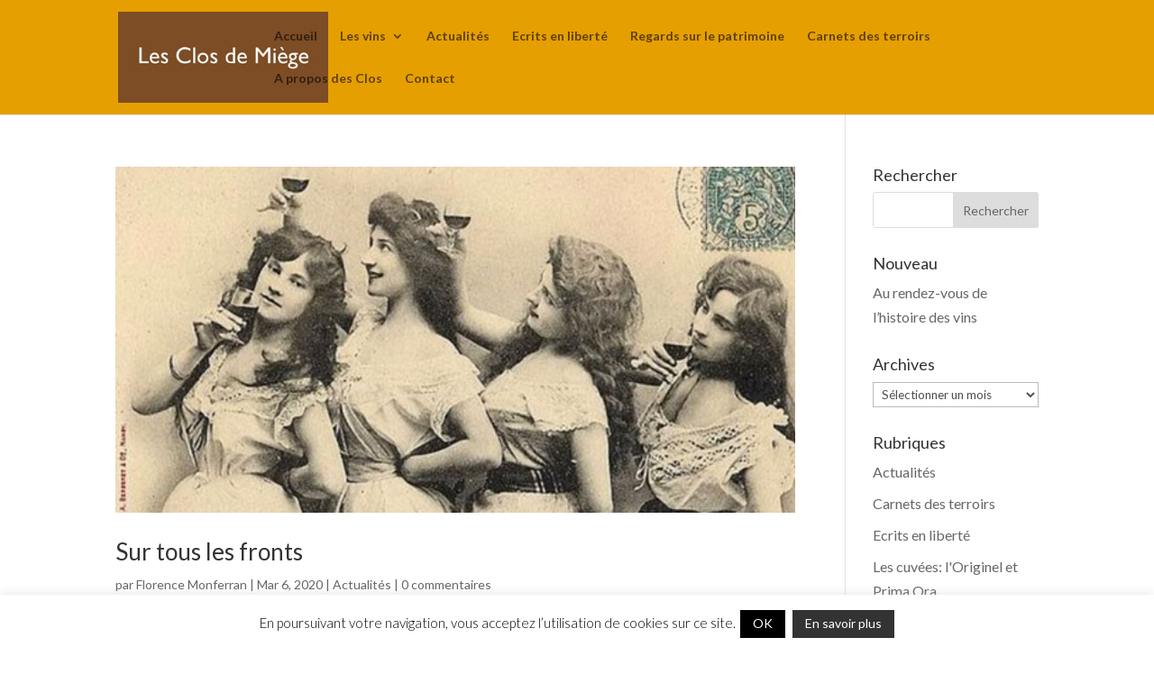

--- FILE ---
content_type: text/html; charset=UTF-8
request_url: https://lesclosdemiege.fr/tag/women-do-wine/
body_size: 51881
content:
<!DOCTYPE html>
<html lang="fr-FR">
<head>
	<meta charset="UTF-8" />
<meta http-equiv="X-UA-Compatible" content="IE=edge">
	<link rel="pingback" href="https://lesclosdemiege.fr/xmlrpc.php" />

	<script type="text/javascript">
		document.documentElement.className = 'js';
	</script>

	<meta name='robots' content='index, follow, max-image-preview:large, max-snippet:-1, max-video-preview:-1' />
<script type="text/javascript">
			let jqueryParams=[],jQuery=function(r){return jqueryParams=[...jqueryParams,r],jQuery},$=function(r){return jqueryParams=[...jqueryParams,r],$};window.jQuery=jQuery,window.$=jQuery;let customHeadScripts=!1;jQuery.fn=jQuery.prototype={},$.fn=jQuery.prototype={},jQuery.noConflict=function(r){if(window.jQuery)return jQuery=window.jQuery,$=window.jQuery,customHeadScripts=!0,jQuery.noConflict},jQuery.ready=function(r){jqueryParams=[...jqueryParams,r]},$.ready=function(r){jqueryParams=[...jqueryParams,r]},jQuery.load=function(r){jqueryParams=[...jqueryParams,r]},$.load=function(r){jqueryParams=[...jqueryParams,r]},jQuery.fn.ready=function(r){jqueryParams=[...jqueryParams,r]},$.fn.ready=function(r){jqueryParams=[...jqueryParams,r]};</script>
	<!-- This site is optimized with the Yoast SEO plugin v26.6 - https://yoast.com/wordpress/plugins/seo/ -->
	<title>Archives des women do wine - Les Clos de Miège</title>
	<link rel="canonical" href="https://lesclosdemiege.fr/tag/women-do-wine/" />
	<link rel="next" href="https://lesclosdemiege.fr/tag/women-do-wine/page/2/" />
	<meta property="og:locale" content="fr_FR" />
	<meta property="og:type" content="article" />
	<meta property="og:title" content="Archives des women do wine - Les Clos de Miège" />
	<meta property="og:url" content="https://lesclosdemiege.fr/tag/women-do-wine/" />
	<meta property="og:site_name" content="Les Clos de Miège" />
	<meta property="og:image" content="https://lesclosdemiege.fr/wp-content/uploads/2017/11/logo-clos-de-miege.jpg" />
	<meta property="og:image:width" content="300" />
	<meta property="og:image:height" content="129" />
	<meta property="og:image:type" content="image/jpeg" />
	<meta name="twitter:card" content="summary_large_image" />
	<script type="application/ld+json" class="yoast-schema-graph">{"@context":"https://schema.org","@graph":[{"@type":"CollectionPage","@id":"https://lesclosdemiege.fr/tag/women-do-wine/","url":"https://lesclosdemiege.fr/tag/women-do-wine/","name":"Archives des women do wine - Les Clos de Miège","isPartOf":{"@id":"https://lesclosdemiege.fr/#website"},"primaryImageOfPage":{"@id":"https://lesclosdemiege.fr/tag/women-do-wine/#primaryimage"},"image":{"@id":"https://lesclosdemiege.fr/tag/women-do-wine/#primaryimage"},"thumbnailUrl":"https://lesclosdemiege.fr/wp-content/uploads/2020/03/7e3ead26d4e59d8d1f813149785c8fcd.jpeg","breadcrumb":{"@id":"https://lesclosdemiege.fr/tag/women-do-wine/#breadcrumb"},"inLanguage":"fr-FR"},{"@type":"ImageObject","inLanguage":"fr-FR","@id":"https://lesclosdemiege.fr/tag/women-do-wine/#primaryimage","url":"https://lesclosdemiege.fr/wp-content/uploads/2020/03/7e3ead26d4e59d8d1f813149785c8fcd.jpeg","contentUrl":"https://lesclosdemiege.fr/wp-content/uploads/2020/03/7e3ead26d4e59d8d1f813149785c8fcd.jpeg","width":555,"height":283},{"@type":"BreadcrumbList","@id":"https://lesclosdemiege.fr/tag/women-do-wine/#breadcrumb","itemListElement":[{"@type":"ListItem","position":1,"name":"Accueil","item":"https://lesclosdemiege.fr/"},{"@type":"ListItem","position":2,"name":"women do wine"}]},{"@type":"WebSite","@id":"https://lesclosdemiege.fr/#website","url":"https://lesclosdemiege.fr/","name":"Les Clos de Miège","description":"Tendre des ponts entre les temps","potentialAction":[{"@type":"SearchAction","target":{"@type":"EntryPoint","urlTemplate":"https://lesclosdemiege.fr/?s={search_term_string}"},"query-input":{"@type":"PropertyValueSpecification","valueRequired":true,"valueName":"search_term_string"}}],"inLanguage":"fr-FR"}]}</script>
	<!-- / Yoast SEO plugin. -->


<link rel='dns-prefetch' href='//use.fontawesome.com' />
<link rel='dns-prefetch' href='//fonts.googleapis.com' />
<link rel="alternate" type="application/rss+xml" title="Les Clos de Miège &raquo; Flux" href="https://lesclosdemiege.fr/feed/" />
<link rel="alternate" type="application/rss+xml" title="Les Clos de Miège &raquo; Flux des commentaires" href="https://lesclosdemiege.fr/comments/feed/" />
<link rel="alternate" type="application/rss+xml" title="Les Clos de Miège &raquo; Flux de l’étiquette women do wine" href="https://lesclosdemiege.fr/tag/women-do-wine/feed/" />
<meta content="BS CONSEIL v.1.0" name="generator"/><link rel='stylesheet' id='sbi_styles-css' href='https://lesclosdemiege.fr/wp-content/plugins/instagram-feed/css/sbi-styles.min.css?ver=6.10.0' type='text/css' media='all' />
<link rel='stylesheet' id='contact-form-7-css' href='https://lesclosdemiege.fr/wp-content/plugins/contact-form-7/includes/css/styles.css?ver=6.1.4' type='text/css' media='all' />
<link rel='stylesheet' id='cookie-law-info-css' href='https://lesclosdemiege.fr/wp-content/plugins/cookie-law-info/legacy/public/css/cookie-law-info-public.css?ver=3.3.9' type='text/css' media='all' />
<link rel='stylesheet' id='cookie-law-info-gdpr-css' href='https://lesclosdemiege.fr/wp-content/plugins/cookie-law-info/legacy/public/css/cookie-law-info-gdpr.css?ver=3.3.9' type='text/css' media='all' />
<link rel='stylesheet' id='easy-facebook-likebox-custom-fonts-css' href='https://lesclosdemiege.fr/wp-content/plugins/easy-facebook-likebox/frontend/assets/css/esf-custom-fonts.css?ver=85c6fd7de44dc4b15e2514b379a469a3' type='text/css' media='all' />
<link rel='stylesheet' id='easy-facebook-likebox-popup-styles-css' href='https://lesclosdemiege.fr/wp-content/plugins/easy-facebook-likebox/facebook/frontend/assets/css/esf-free-popup.css?ver=6.7.2' type='text/css' media='all' />
<link rel='stylesheet' id='easy-facebook-likebox-frontend-css' href='https://lesclosdemiege.fr/wp-content/plugins/easy-facebook-likebox/facebook/frontend/assets/css/easy-facebook-likebox-frontend.css?ver=6.7.2' type='text/css' media='all' />
<link rel='stylesheet' id='easy-facebook-likebox-customizer-style-css' href='https://lesclosdemiege.fr/wp-admin/admin-ajax.php?action=easy-facebook-likebox-customizer-style&#038;ver=6.7.2' type='text/css' media='all' />
<link rel='stylesheet' id='likebtn_style-css' href='https://lesclosdemiege.fr/wp-content/plugins/likebtn-like-button/public/css/style.css?ver=85c6fd7de44dc4b15e2514b379a469a3' type='text/css' media='all' />
<link rel='stylesheet' id='wpsr_main_css-css' href='https://lesclosdemiege.fr/wp-content/plugins/wp-socializer/public/css/wpsr.min.css?ver=7.9' type='text/css' media='all' />
<link rel='stylesheet' id='wpsr_fa_icons-css' href='https://use.fontawesome.com/releases/v6.7.2/css/all.css?ver=7.9' type='text/css' media='all' />
<link rel='stylesheet' id='et_monarch-css-css' href='https://lesclosdemiege.fr/wp-content/plugins/monarch/css/style.css?ver=1.4.14' type='text/css' media='all' />
<link rel='stylesheet' id='et-gf-open-sans-css' href='https://fonts.googleapis.com/css?family=Open+Sans:400,700' type='text/css' media='all' />
<style id='divi-style-parent-inline-inline-css' type='text/css'>
/*!
Theme Name: Divi
Theme URI: http://www.elegantthemes.com/gallery/divi/
Version: 4.27.5
Description: Smart. Flexible. Beautiful. Divi is the most powerful theme in our collection.
Author: Elegant Themes
Author URI: http://www.elegantthemes.com
License: GNU General Public License v2
License URI: http://www.gnu.org/licenses/gpl-2.0.html
*/

a,abbr,acronym,address,applet,b,big,blockquote,body,center,cite,code,dd,del,dfn,div,dl,dt,em,fieldset,font,form,h1,h2,h3,h4,h5,h6,html,i,iframe,img,ins,kbd,label,legend,li,object,ol,p,pre,q,s,samp,small,span,strike,strong,sub,sup,tt,u,ul,var{margin:0;padding:0;border:0;outline:0;font-size:100%;-ms-text-size-adjust:100%;-webkit-text-size-adjust:100%;vertical-align:baseline;background:transparent}body{line-height:1}ol,ul{list-style:none}blockquote,q{quotes:none}blockquote:after,blockquote:before,q:after,q:before{content:"";content:none}blockquote{margin:20px 0 30px;border-left:5px solid;padding-left:20px}:focus{outline:0}del{text-decoration:line-through}pre{overflow:auto;padding:10px}figure{margin:0}table{border-collapse:collapse;border-spacing:0}article,aside,footer,header,hgroup,nav,section{display:block}body{font-family:Open Sans,Arial,sans-serif;font-size:14px;color:#666;background-color:#fff;line-height:1.7em;font-weight:500;-webkit-font-smoothing:antialiased;-moz-osx-font-smoothing:grayscale}body.page-template-page-template-blank-php #page-container{padding-top:0!important}body.et_cover_background{background-size:cover!important;background-position:top!important;background-repeat:no-repeat!important;background-attachment:fixed}a{color:#2ea3f2}a,a:hover{text-decoration:none}p{padding-bottom:1em}p:not(.has-background):last-of-type{padding-bottom:0}p.et_normal_padding{padding-bottom:1em}strong{font-weight:700}cite,em,i{font-style:italic}code,pre{font-family:Courier New,monospace;margin-bottom:10px}ins{text-decoration:none}sub,sup{height:0;line-height:1;position:relative;vertical-align:baseline}sup{bottom:.8em}sub{top:.3em}dl{margin:0 0 1.5em}dl dt{font-weight:700}dd{margin-left:1.5em}blockquote p{padding-bottom:0}embed,iframe,object,video{max-width:100%}h1,h2,h3,h4,h5,h6{color:#333;padding-bottom:10px;line-height:1em;font-weight:500}h1 a,h2 a,h3 a,h4 a,h5 a,h6 a{color:inherit}h1{font-size:30px}h2{font-size:26px}h3{font-size:22px}h4{font-size:18px}h5{font-size:16px}h6{font-size:14px}input{-webkit-appearance:none}input[type=checkbox]{-webkit-appearance:checkbox}input[type=radio]{-webkit-appearance:radio}input.text,input.title,input[type=email],input[type=password],input[type=tel],input[type=text],select,textarea{background-color:#fff;border:1px solid #bbb;padding:2px;color:#4e4e4e}input.text:focus,input.title:focus,input[type=text]:focus,select:focus,textarea:focus{border-color:#2d3940;color:#3e3e3e}input.text,input.title,input[type=text],select,textarea{margin:0}textarea{padding:4px}button,input,select,textarea{font-family:inherit}img{max-width:100%;height:auto}.clear{clear:both}br.clear{margin:0;padding:0}.pagination{clear:both}#et_search_icon:hover,.et-social-icon a:hover,.et_password_protected_form .et_submit_button,.form-submit .et_pb_buttontton.alt.disabled,.nav-single a,.posted_in a{color:#2ea3f2}.et-search-form,blockquote{border-color:#2ea3f2}#main-content{background-color:#fff}.container{width:80%;max-width:1080px;margin:auto;position:relative}body:not(.et-tb) #main-content .container,body:not(.et-tb-has-header) #main-content .container{padding-top:58px}.et_full_width_page #main-content .container:before{display:none}.main_title{margin-bottom:20px}.et_password_protected_form .et_submit_button:hover,.form-submit .et_pb_button:hover{background:rgba(0,0,0,.05)}.et_button_icon_visible .et_pb_button{padding-right:2em;padding-left:.7em}.et_button_icon_visible .et_pb_button:after{opacity:1;margin-left:0}.et_button_left .et_pb_button:hover:after{left:.15em}.et_button_left .et_pb_button:after{margin-left:0;left:1em}.et_button_icon_visible.et_button_left .et_pb_button,.et_button_left .et_pb_button:hover,.et_button_left .et_pb_module .et_pb_button:hover{padding-left:2em;padding-right:.7em}.et_button_icon_visible.et_button_left .et_pb_button:after,.et_button_left .et_pb_button:hover:after{left:.15em}.et_password_protected_form .et_submit_button:hover,.form-submit .et_pb_button:hover{padding:.3em 1em}.et_button_no_icon .et_pb_button:after{display:none}.et_button_no_icon.et_button_icon_visible.et_button_left .et_pb_button,.et_button_no_icon.et_button_left .et_pb_button:hover,.et_button_no_icon .et_pb_button,.et_button_no_icon .et_pb_button:hover{padding:.3em 1em!important}.et_button_custom_icon .et_pb_button:after{line-height:1.7em}.et_button_custom_icon.et_button_icon_visible .et_pb_button:after,.et_button_custom_icon .et_pb_button:hover:after{margin-left:.3em}#left-area .post_format-post-format-gallery .wp-block-gallery:first-of-type{padding:0;margin-bottom:-16px}.entry-content table:not(.variations){border:1px solid #eee;margin:0 0 15px;text-align:left;width:100%}.entry-content thead th,.entry-content tr th{color:#555;font-weight:700;padding:9px 24px}.entry-content tr td{border-top:1px solid #eee;padding:6px 24px}#left-area ul,.entry-content ul,.et-l--body ul,.et-l--footer ul,.et-l--header ul{list-style-type:disc;padding:0 0 23px 1em;line-height:26px}#left-area ol,.entry-content ol,.et-l--body ol,.et-l--footer ol,.et-l--header ol{list-style-type:decimal;list-style-position:inside;padding:0 0 23px;line-height:26px}#left-area ul li ul,.entry-content ul li ol{padding:2px 0 2px 20px}#left-area ol li ul,.entry-content ol li ol,.et-l--body ol li ol,.et-l--footer ol li ol,.et-l--header ol li ol{padding:2px 0 2px 35px}#left-area ul.wp-block-gallery{display:-webkit-box;display:-ms-flexbox;display:flex;-ms-flex-wrap:wrap;flex-wrap:wrap;list-style-type:none;padding:0}#left-area ul.products{padding:0!important;line-height:1.7!important;list-style:none!important}.gallery-item a{display:block}.gallery-caption,.gallery-item a{width:90%}#wpadminbar{z-index:100001}#left-area .post-meta{font-size:14px;padding-bottom:15px}#left-area .post-meta a{text-decoration:none;color:#666}#left-area .et_featured_image{padding-bottom:7px}.single .post{padding-bottom:25px}body.single .et_audio_content{margin-bottom:-6px}.nav-single a{text-decoration:none;color:#2ea3f2;font-size:14px;font-weight:400}.nav-previous{float:left}.nav-next{float:right}.et_password_protected_form p input{background-color:#eee;border:none!important;width:100%!important;border-radius:0!important;font-size:14px;color:#999!important;padding:16px!important;-webkit-box-sizing:border-box;box-sizing:border-box}.et_password_protected_form label{display:none}.et_password_protected_form .et_submit_button{font-family:inherit;display:block;float:right;margin:8px auto 0;cursor:pointer}.post-password-required p.nocomments.container{max-width:100%}.post-password-required p.nocomments.container:before{display:none}.aligncenter,div.post .new-post .aligncenter{display:block;margin-left:auto;margin-right:auto}.wp-caption{border:1px solid #ddd;text-align:center;background-color:#f3f3f3;margin-bottom:10px;max-width:96%;padding:8px}.wp-caption.alignleft{margin:0 30px 20px 0}.wp-caption.alignright{margin:0 0 20px 30px}.wp-caption img{margin:0;padding:0;border:0}.wp-caption p.wp-caption-text{font-size:12px;padding:0 4px 5px;margin:0}.alignright{float:right}.alignleft{float:left}img.alignleft{display:inline;float:left;margin-right:15px}img.alignright{display:inline;float:right;margin-left:15px}.page.et_pb_pagebuilder_layout #main-content{background-color:transparent}body #main-content .et_builder_inner_content>h1,body #main-content .et_builder_inner_content>h2,body #main-content .et_builder_inner_content>h3,body #main-content .et_builder_inner_content>h4,body #main-content .et_builder_inner_content>h5,body #main-content .et_builder_inner_content>h6{line-height:1.4em}body #main-content .et_builder_inner_content>p{line-height:1.7em}.wp-block-pullquote{margin:20px 0 30px}.wp-block-pullquote.has-background blockquote{border-left:none}.wp-block-group.has-background{padding:1.5em 1.5em .5em}@media (min-width:981px){#left-area{width:79.125%;padding-bottom:23px}#main-content .container:before{content:"";position:absolute;top:0;height:100%;width:1px;background-color:#e2e2e2}.et_full_width_page #left-area,.et_no_sidebar #left-area{float:none;width:100%!important}.et_full_width_page #left-area{padding-bottom:0}.et_no_sidebar #main-content .container:before{display:none}}@media (max-width:980px){#page-container{padding-top:80px}.et-tb #page-container,.et-tb-has-header #page-container{padding-top:0!important}#left-area,#sidebar{width:100%!important}#main-content .container:before{display:none!important}.et_full_width_page .et_gallery_item:nth-child(4n+1){clear:none}}@media print{#page-container{padding-top:0!important}}#wp-admin-bar-et-use-visual-builder a:before{font-family:ETmodules!important;content:"\e625";font-size:30px!important;width:28px;margin-top:-3px;color:#974df3!important}#wp-admin-bar-et-use-visual-builder:hover a:before{color:#fff!important}#wp-admin-bar-et-use-visual-builder:hover a,#wp-admin-bar-et-use-visual-builder a:hover{transition:background-color .5s ease;-webkit-transition:background-color .5s ease;-moz-transition:background-color .5s ease;background-color:#7e3bd0!important;color:#fff!important}* html .clearfix,:first-child+html .clearfix{zoom:1}.iphone .et_pb_section_video_bg video::-webkit-media-controls-start-playback-button{display:none!important;-webkit-appearance:none}.et_mobile_device .et_pb_section_parallax .et_pb_parallax_css{background-attachment:scroll}.et-social-facebook a.icon:before{content:"\e093"}.et-social-twitter a.icon:before{content:"\e094"}.et-social-google-plus a.icon:before{content:"\e096"}.et-social-instagram a.icon:before{content:"\e09a"}.et-social-rss a.icon:before{content:"\e09e"}.ai1ec-single-event:after{content:" ";display:table;clear:both}.evcal_event_details .evcal_evdata_cell .eventon_details_shading_bot.eventon_details_shading_bot{z-index:3}.wp-block-divi-layout{margin-bottom:1em}*{-webkit-box-sizing:border-box;box-sizing:border-box}#et-info-email:before,#et-info-phone:before,#et_search_icon:before,.comment-reply-link:after,.et-cart-info span:before,.et-pb-arrow-next:before,.et-pb-arrow-prev:before,.et-social-icon a:before,.et_audio_container .mejs-playpause-button button:before,.et_audio_container .mejs-volume-button button:before,.et_overlay:before,.et_password_protected_form .et_submit_button:after,.et_pb_button:after,.et_pb_contact_reset:after,.et_pb_contact_submit:after,.et_pb_font_icon:before,.et_pb_newsletter_button:after,.et_pb_pricing_table_button:after,.et_pb_promo_button:after,.et_pb_testimonial:before,.et_pb_toggle_title:before,.form-submit .et_pb_button:after,.mobile_menu_bar:before,a.et_pb_more_button:after{font-family:ETmodules!important;speak:none;font-style:normal;font-weight:400;-webkit-font-feature-settings:normal;font-feature-settings:normal;font-variant:normal;text-transform:none;line-height:1;-webkit-font-smoothing:antialiased;-moz-osx-font-smoothing:grayscale;text-shadow:0 0;direction:ltr}.et-pb-icon,.et_pb_custom_button_icon.et_pb_button:after,.et_pb_login .et_pb_custom_button_icon.et_pb_button:after,.et_pb_woo_custom_button_icon .button.et_pb_custom_button_icon.et_pb_button:after,.et_pb_woo_custom_button_icon .button.et_pb_custom_button_icon.et_pb_button:hover:after{content:attr(data-icon)}.et-pb-icon{font-family:ETmodules;speak:none;font-weight:400;-webkit-font-feature-settings:normal;font-feature-settings:normal;font-variant:normal;text-transform:none;line-height:1;-webkit-font-smoothing:antialiased;font-size:96px;font-style:normal;display:inline-block;-webkit-box-sizing:border-box;box-sizing:border-box;direction:ltr}#et-ajax-saving{display:none;-webkit-transition:background .3s,-webkit-box-shadow .3s;transition:background .3s,-webkit-box-shadow .3s;transition:background .3s,box-shadow .3s;transition:background .3s,box-shadow .3s,-webkit-box-shadow .3s;-webkit-box-shadow:rgba(0,139,219,.247059) 0 0 60px;box-shadow:0 0 60px rgba(0,139,219,.247059);position:fixed;top:50%;left:50%;width:50px;height:50px;background:#fff;border-radius:50px;margin:-25px 0 0 -25px;z-index:999999;text-align:center}#et-ajax-saving img{margin:9px}.et-safe-mode-indicator,.et-safe-mode-indicator:focus,.et-safe-mode-indicator:hover{-webkit-box-shadow:0 5px 10px rgba(41,196,169,.15);box-shadow:0 5px 10px rgba(41,196,169,.15);background:#29c4a9;color:#fff;font-size:14px;font-weight:600;padding:12px;line-height:16px;border-radius:3px;position:fixed;bottom:30px;right:30px;z-index:999999;text-decoration:none;font-family:Open Sans,sans-serif;-webkit-font-smoothing:antialiased;-moz-osx-font-smoothing:grayscale}.et_pb_button{font-size:20px;font-weight:500;padding:.3em 1em;line-height:1.7em!important;background-color:transparent;background-size:cover;background-position:50%;background-repeat:no-repeat;border:2px solid;border-radius:3px;-webkit-transition-duration:.2s;transition-duration:.2s;-webkit-transition-property:all!important;transition-property:all!important}.et_pb_button,.et_pb_button_inner{position:relative}.et_pb_button:hover,.et_pb_module .et_pb_button:hover{border:2px solid transparent;padding:.3em 2em .3em .7em}.et_pb_button:hover{background-color:hsla(0,0%,100%,.2)}.et_pb_bg_layout_light.et_pb_button:hover,.et_pb_bg_layout_light .et_pb_button:hover{background-color:rgba(0,0,0,.05)}.et_pb_button:after,.et_pb_button:before{font-size:32px;line-height:1em;content:"\35";opacity:0;position:absolute;margin-left:-1em;-webkit-transition:all .2s;transition:all .2s;text-transform:none;-webkit-font-feature-settings:"kern" off;font-feature-settings:"kern" off;font-variant:none;font-style:normal;font-weight:400;text-shadow:none}.et_pb_button.et_hover_enabled:hover:after,.et_pb_button.et_pb_hovered:hover:after{-webkit-transition:none!important;transition:none!important}.et_pb_button:before{display:none}.et_pb_button:hover:after{opacity:1;margin-left:0}.et_pb_column_1_3 h1,.et_pb_column_1_4 h1,.et_pb_column_1_5 h1,.et_pb_column_1_6 h1,.et_pb_column_2_5 h1{font-size:26px}.et_pb_column_1_3 h2,.et_pb_column_1_4 h2,.et_pb_column_1_5 h2,.et_pb_column_1_6 h2,.et_pb_column_2_5 h2{font-size:23px}.et_pb_column_1_3 h3,.et_pb_column_1_4 h3,.et_pb_column_1_5 h3,.et_pb_column_1_6 h3,.et_pb_column_2_5 h3{font-size:20px}.et_pb_column_1_3 h4,.et_pb_column_1_4 h4,.et_pb_column_1_5 h4,.et_pb_column_1_6 h4,.et_pb_column_2_5 h4{font-size:18px}.et_pb_column_1_3 h5,.et_pb_column_1_4 h5,.et_pb_column_1_5 h5,.et_pb_column_1_6 h5,.et_pb_column_2_5 h5{font-size:16px}.et_pb_column_1_3 h6,.et_pb_column_1_4 h6,.et_pb_column_1_5 h6,.et_pb_column_1_6 h6,.et_pb_column_2_5 h6{font-size:15px}.et_pb_bg_layout_dark,.et_pb_bg_layout_dark h1,.et_pb_bg_layout_dark h2,.et_pb_bg_layout_dark h3,.et_pb_bg_layout_dark h4,.et_pb_bg_layout_dark h5,.et_pb_bg_layout_dark h6{color:#fff!important}.et_pb_module.et_pb_text_align_left{text-align:left}.et_pb_module.et_pb_text_align_center{text-align:center}.et_pb_module.et_pb_text_align_right{text-align:right}.et_pb_module.et_pb_text_align_justified{text-align:justify}.clearfix:after{visibility:hidden;display:block;font-size:0;content:" ";clear:both;height:0}.et_pb_bg_layout_light .et_pb_more_button{color:#2ea3f2}.et_builder_inner_content{position:relative;z-index:1}header .et_builder_inner_content{z-index:2}.et_pb_css_mix_blend_mode_passthrough{mix-blend-mode:unset!important}.et_pb_image_container{margin:-20px -20px 29px}.et_pb_module_inner{position:relative}.et_hover_enabled_preview{z-index:2}.et_hover_enabled:hover{position:relative;z-index:2}.et_pb_all_tabs,.et_pb_module,.et_pb_posts_nav a,.et_pb_tab,.et_pb_with_background{position:relative;background-size:cover;background-position:50%;background-repeat:no-repeat}.et_pb_background_mask,.et_pb_background_pattern{bottom:0;left:0;position:absolute;right:0;top:0}.et_pb_background_mask{background-size:calc(100% + 2px) calc(100% + 2px);background-repeat:no-repeat;background-position:50%;overflow:hidden}.et_pb_background_pattern{background-position:0 0;background-repeat:repeat}.et_pb_with_border{position:relative;border:0 solid #333}.post-password-required .et_pb_row{padding:0;width:100%}.post-password-required .et_password_protected_form{min-height:0}body.et_pb_pagebuilder_layout.et_pb_show_title .post-password-required .et_password_protected_form h1,body:not(.et_pb_pagebuilder_layout) .post-password-required .et_password_protected_form h1{display:none}.et_pb_no_bg{padding:0!important}.et_overlay.et_pb_inline_icon:before,.et_pb_inline_icon:before{content:attr(data-icon)}.et_pb_more_button{color:inherit;text-shadow:none;text-decoration:none;display:inline-block;margin-top:20px}.et_parallax_bg_wrap{overflow:hidden;position:absolute;top:0;right:0;bottom:0;left:0}.et_parallax_bg{background-repeat:no-repeat;background-position:top;background-size:cover;position:absolute;bottom:0;left:0;width:100%;height:100%;display:block}.et_parallax_bg.et_parallax_bg__hover,.et_parallax_bg.et_parallax_bg_phone,.et_parallax_bg.et_parallax_bg_tablet,.et_parallax_gradient.et_parallax_gradient__hover,.et_parallax_gradient.et_parallax_gradient_phone,.et_parallax_gradient.et_parallax_gradient_tablet,.et_pb_section_parallax_hover:hover .et_parallax_bg:not(.et_parallax_bg__hover),.et_pb_section_parallax_hover:hover .et_parallax_gradient:not(.et_parallax_gradient__hover){display:none}.et_pb_section_parallax_hover:hover .et_parallax_bg.et_parallax_bg__hover,.et_pb_section_parallax_hover:hover .et_parallax_gradient.et_parallax_gradient__hover{display:block}.et_parallax_gradient{bottom:0;display:block;left:0;position:absolute;right:0;top:0}.et_pb_module.et_pb_section_parallax,.et_pb_posts_nav a.et_pb_section_parallax,.et_pb_tab.et_pb_section_parallax{position:relative}.et_pb_section_parallax .et_pb_parallax_css,.et_pb_slides .et_parallax_bg.et_pb_parallax_css{background-attachment:fixed}body.et-bfb .et_pb_section_parallax .et_pb_parallax_css,body.et-bfb .et_pb_slides .et_parallax_bg.et_pb_parallax_css{background-attachment:scroll;bottom:auto}.et_pb_section_parallax.et_pb_column .et_pb_module,.et_pb_section_parallax.et_pb_row .et_pb_column,.et_pb_section_parallax.et_pb_row .et_pb_module{z-index:9;position:relative}.et_pb_more_button:hover:after{opacity:1;margin-left:0}.et_pb_preload .et_pb_section_video_bg,.et_pb_preload>div{visibility:hidden}.et_pb_preload,.et_pb_section.et_pb_section_video.et_pb_preload{position:relative;background:#464646!important}.et_pb_preload:before{content:"";position:absolute;top:50%;left:50%;background:url(https://lesclosdemiege.fr/wp-content/themes/Divi/includes/builder/styles/images/preloader.gif) no-repeat;border-radius:32px;width:32px;height:32px;margin:-16px 0 0 -16px}.box-shadow-overlay{position:absolute;top:0;left:0;width:100%;height:100%;z-index:10;pointer-events:none}.et_pb_section>.box-shadow-overlay~.et_pb_row{z-index:11}body.safari .section_has_divider{will-change:transform}.et_pb_row>.box-shadow-overlay{z-index:8}.has-box-shadow-overlay{position:relative}.et_clickable{cursor:pointer}.screen-reader-text{border:0;clip:rect(1px,1px,1px,1px);-webkit-clip-path:inset(50%);clip-path:inset(50%);height:1px;margin:-1px;overflow:hidden;padding:0;position:absolute!important;width:1px;word-wrap:normal!important}.et_multi_view_hidden,.et_multi_view_hidden_image{display:none!important}@keyframes multi-view-image-fade{0%{opacity:0}10%{opacity:.1}20%{opacity:.2}30%{opacity:.3}40%{opacity:.4}50%{opacity:.5}60%{opacity:.6}70%{opacity:.7}80%{opacity:.8}90%{opacity:.9}to{opacity:1}}.et_multi_view_image__loading{visibility:hidden}.et_multi_view_image__loaded{-webkit-animation:multi-view-image-fade .5s;animation:multi-view-image-fade .5s}#et-pb-motion-effects-offset-tracker{visibility:hidden!important;opacity:0;position:absolute;top:0;left:0}.et-pb-before-scroll-animation{opacity:0}header.et-l.et-l--header:after{clear:both;display:block;content:""}.et_pb_module{-webkit-animation-timing-function:linear;animation-timing-function:linear;-webkit-animation-duration:.2s;animation-duration:.2s}@-webkit-keyframes fadeBottom{0%{opacity:0;-webkit-transform:translateY(10%);transform:translateY(10%)}to{opacity:1;-webkit-transform:translateY(0);transform:translateY(0)}}@keyframes fadeBottom{0%{opacity:0;-webkit-transform:translateY(10%);transform:translateY(10%)}to{opacity:1;-webkit-transform:translateY(0);transform:translateY(0)}}@-webkit-keyframes fadeLeft{0%{opacity:0;-webkit-transform:translateX(-10%);transform:translateX(-10%)}to{opacity:1;-webkit-transform:translateX(0);transform:translateX(0)}}@keyframes fadeLeft{0%{opacity:0;-webkit-transform:translateX(-10%);transform:translateX(-10%)}to{opacity:1;-webkit-transform:translateX(0);transform:translateX(0)}}@-webkit-keyframes fadeRight{0%{opacity:0;-webkit-transform:translateX(10%);transform:translateX(10%)}to{opacity:1;-webkit-transform:translateX(0);transform:translateX(0)}}@keyframes fadeRight{0%{opacity:0;-webkit-transform:translateX(10%);transform:translateX(10%)}to{opacity:1;-webkit-transform:translateX(0);transform:translateX(0)}}@-webkit-keyframes fadeTop{0%{opacity:0;-webkit-transform:translateY(-10%);transform:translateY(-10%)}to{opacity:1;-webkit-transform:translateX(0);transform:translateX(0)}}@keyframes fadeTop{0%{opacity:0;-webkit-transform:translateY(-10%);transform:translateY(-10%)}to{opacity:1;-webkit-transform:translateX(0);transform:translateX(0)}}@-webkit-keyframes fadeIn{0%{opacity:0}to{opacity:1}}@keyframes fadeIn{0%{opacity:0}to{opacity:1}}.et-waypoint:not(.et_pb_counters){opacity:0}@media (min-width:981px){.et_pb_section.et_section_specialty div.et_pb_row .et_pb_column .et_pb_column .et_pb_module.et-last-child,.et_pb_section.et_section_specialty div.et_pb_row .et_pb_column .et_pb_column .et_pb_module:last-child,.et_pb_section.et_section_specialty div.et_pb_row .et_pb_column .et_pb_row_inner .et_pb_column .et_pb_module.et-last-child,.et_pb_section.et_section_specialty div.et_pb_row .et_pb_column .et_pb_row_inner .et_pb_column .et_pb_module:last-child,.et_pb_section div.et_pb_row .et_pb_column .et_pb_module.et-last-child,.et_pb_section div.et_pb_row .et_pb_column .et_pb_module:last-child{margin-bottom:0}}@media (max-width:980px){.et_overlay.et_pb_inline_icon_tablet:before,.et_pb_inline_icon_tablet:before{content:attr(data-icon-tablet)}.et_parallax_bg.et_parallax_bg_tablet_exist,.et_parallax_gradient.et_parallax_gradient_tablet_exist{display:none}.et_parallax_bg.et_parallax_bg_tablet,.et_parallax_gradient.et_parallax_gradient_tablet{display:block}.et_pb_column .et_pb_module{margin-bottom:30px}.et_pb_row .et_pb_column .et_pb_module.et-last-child,.et_pb_row .et_pb_column .et_pb_module:last-child,.et_section_specialty .et_pb_row .et_pb_column .et_pb_module.et-last-child,.et_section_specialty .et_pb_row .et_pb_column .et_pb_module:last-child{margin-bottom:0}.et_pb_more_button{display:inline-block!important}.et_pb_bg_layout_light_tablet.et_pb_button,.et_pb_bg_layout_light_tablet.et_pb_module.et_pb_button,.et_pb_bg_layout_light_tablet .et_pb_more_button{color:#2ea3f2}.et_pb_bg_layout_light_tablet .et_pb_forgot_password a{color:#666}.et_pb_bg_layout_light_tablet h1,.et_pb_bg_layout_light_tablet h2,.et_pb_bg_layout_light_tablet h3,.et_pb_bg_layout_light_tablet h4,.et_pb_bg_layout_light_tablet h5,.et_pb_bg_layout_light_tablet h6{color:#333!important}.et_pb_module .et_pb_bg_layout_light_tablet.et_pb_button{color:#2ea3f2!important}.et_pb_bg_layout_light_tablet{color:#666!important}.et_pb_bg_layout_dark_tablet,.et_pb_bg_layout_dark_tablet h1,.et_pb_bg_layout_dark_tablet h2,.et_pb_bg_layout_dark_tablet h3,.et_pb_bg_layout_dark_tablet h4,.et_pb_bg_layout_dark_tablet h5,.et_pb_bg_layout_dark_tablet h6{color:#fff!important}.et_pb_bg_layout_dark_tablet.et_pb_button,.et_pb_bg_layout_dark_tablet.et_pb_module.et_pb_button,.et_pb_bg_layout_dark_tablet .et_pb_more_button{color:inherit}.et_pb_bg_layout_dark_tablet .et_pb_forgot_password a{color:#fff}.et_pb_module.et_pb_text_align_left-tablet{text-align:left}.et_pb_module.et_pb_text_align_center-tablet{text-align:center}.et_pb_module.et_pb_text_align_right-tablet{text-align:right}.et_pb_module.et_pb_text_align_justified-tablet{text-align:justify}}@media (max-width:767px){.et_pb_more_button{display:inline-block!important}.et_overlay.et_pb_inline_icon_phone:before,.et_pb_inline_icon_phone:before{content:attr(data-icon-phone)}.et_parallax_bg.et_parallax_bg_phone_exist,.et_parallax_gradient.et_parallax_gradient_phone_exist{display:none}.et_parallax_bg.et_parallax_bg_phone,.et_parallax_gradient.et_parallax_gradient_phone{display:block}.et-hide-mobile{display:none!important}.et_pb_bg_layout_light_phone.et_pb_button,.et_pb_bg_layout_light_phone.et_pb_module.et_pb_button,.et_pb_bg_layout_light_phone .et_pb_more_button{color:#2ea3f2}.et_pb_bg_layout_light_phone .et_pb_forgot_password a{color:#666}.et_pb_bg_layout_light_phone h1,.et_pb_bg_layout_light_phone h2,.et_pb_bg_layout_light_phone h3,.et_pb_bg_layout_light_phone h4,.et_pb_bg_layout_light_phone h5,.et_pb_bg_layout_light_phone h6{color:#333!important}.et_pb_module .et_pb_bg_layout_light_phone.et_pb_button{color:#2ea3f2!important}.et_pb_bg_layout_light_phone{color:#666!important}.et_pb_bg_layout_dark_phone,.et_pb_bg_layout_dark_phone h1,.et_pb_bg_layout_dark_phone h2,.et_pb_bg_layout_dark_phone h3,.et_pb_bg_layout_dark_phone h4,.et_pb_bg_layout_dark_phone h5,.et_pb_bg_layout_dark_phone h6{color:#fff!important}.et_pb_bg_layout_dark_phone.et_pb_button,.et_pb_bg_layout_dark_phone.et_pb_module.et_pb_button,.et_pb_bg_layout_dark_phone .et_pb_more_button{color:inherit}.et_pb_module .et_pb_bg_layout_dark_phone.et_pb_button{color:#fff!important}.et_pb_bg_layout_dark_phone .et_pb_forgot_password a{color:#fff}.et_pb_module.et_pb_text_align_left-phone{text-align:left}.et_pb_module.et_pb_text_align_center-phone{text-align:center}.et_pb_module.et_pb_text_align_right-phone{text-align:right}.et_pb_module.et_pb_text_align_justified-phone{text-align:justify}}@media (max-width:479px){a.et_pb_more_button{display:block}}@media (min-width:768px) and (max-width:980px){[data-et-multi-view-load-tablet-hidden=true]:not(.et_multi_view_swapped){display:none!important}}@media (max-width:767px){[data-et-multi-view-load-phone-hidden=true]:not(.et_multi_view_swapped){display:none!important}}.et_pb_menu.et_pb_menu--style-inline_centered_logo .et_pb_menu__menu nav ul{-webkit-box-pack:center;-ms-flex-pack:center;justify-content:center}@-webkit-keyframes multi-view-image-fade{0%{-webkit-transform:scale(1);transform:scale(1);opacity:1}50%{-webkit-transform:scale(1.01);transform:scale(1.01);opacity:1}to{-webkit-transform:scale(1);transform:scale(1);opacity:1}}
/*# sourceURL=divi-style-parent-inline-inline-css */
</style>
<style id='divi-dynamic-critical-inline-css' type='text/css'>
@font-face{font-family:ETmodules;font-display:block;src:url(//lesclosdemiege.fr/wp-content/themes/Divi/core/admin/fonts/modules/all/modules.eot);src:url(//lesclosdemiege.fr/wp-content/themes/Divi/core/admin/fonts/modules/all/modules.eot?#iefix) format("embedded-opentype"),url(//lesclosdemiege.fr/wp-content/themes/Divi/core/admin/fonts/modules/all/modules.woff) format("woff"),url(//lesclosdemiege.fr/wp-content/themes/Divi/core/admin/fonts/modules/all/modules.ttf) format("truetype"),url(//lesclosdemiege.fr/wp-content/themes/Divi/core/admin/fonts/modules/all/modules.svg#ETmodules) format("svg");font-weight:400;font-style:normal}
.et_audio_content,.et_link_content,.et_quote_content{background-color:#2ea3f2}.et_pb_post .et-pb-controllers a{margin-bottom:10px}.format-gallery .et-pb-controllers{bottom:0}.et_pb_blog_grid .et_audio_content{margin-bottom:19px}.et_pb_row .et_pb_blog_grid .et_pb_post .et_pb_slide{min-height:180px}.et_audio_content .wp-block-audio{margin:0;padding:0}.et_audio_content h2{line-height:44px}.et_pb_column_1_2 .et_audio_content h2,.et_pb_column_1_3 .et_audio_content h2,.et_pb_column_1_4 .et_audio_content h2,.et_pb_column_1_5 .et_audio_content h2,.et_pb_column_1_6 .et_audio_content h2,.et_pb_column_2_5 .et_audio_content h2,.et_pb_column_3_5 .et_audio_content h2,.et_pb_column_3_8 .et_audio_content h2{margin-bottom:9px;margin-top:0}.et_pb_column_1_2 .et_audio_content,.et_pb_column_3_5 .et_audio_content{padding:35px 40px}.et_pb_column_1_2 .et_audio_content h2,.et_pb_column_3_5 .et_audio_content h2{line-height:32px}.et_pb_column_1_3 .et_audio_content,.et_pb_column_1_4 .et_audio_content,.et_pb_column_1_5 .et_audio_content,.et_pb_column_1_6 .et_audio_content,.et_pb_column_2_5 .et_audio_content,.et_pb_column_3_8 .et_audio_content{padding:35px 20px}.et_pb_column_1_3 .et_audio_content h2,.et_pb_column_1_4 .et_audio_content h2,.et_pb_column_1_5 .et_audio_content h2,.et_pb_column_1_6 .et_audio_content h2,.et_pb_column_2_5 .et_audio_content h2,.et_pb_column_3_8 .et_audio_content h2{font-size:18px;line-height:26px}article.et_pb_has_overlay .et_pb_blog_image_container{position:relative}.et_pb_post>.et_main_video_container{position:relative;margin-bottom:30px}.et_pb_post .et_pb_video_overlay .et_pb_video_play{color:#fff}.et_pb_post .et_pb_video_overlay_hover:hover{background:rgba(0,0,0,.6)}.et_audio_content,.et_link_content,.et_quote_content{text-align:center;word-wrap:break-word;position:relative;padding:50px 60px}.et_audio_content h2,.et_link_content a.et_link_main_url,.et_link_content h2,.et_quote_content blockquote cite,.et_quote_content blockquote p{color:#fff!important}.et_quote_main_link{position:absolute;text-indent:-9999px;width:100%;height:100%;display:block;top:0;left:0}.et_quote_content blockquote{padding:0;margin:0;border:none}.et_audio_content h2,.et_link_content h2,.et_quote_content blockquote p{margin-top:0}.et_audio_content h2{margin-bottom:20px}.et_audio_content h2,.et_link_content h2,.et_quote_content blockquote p{line-height:44px}.et_link_content a.et_link_main_url,.et_quote_content blockquote cite{font-size:18px;font-weight:200}.et_quote_content blockquote cite{font-style:normal}.et_pb_column_2_3 .et_quote_content{padding:50px 42px 45px}.et_pb_column_2_3 .et_audio_content,.et_pb_column_2_3 .et_link_content{padding:40px 40px 45px}.et_pb_column_1_2 .et_audio_content,.et_pb_column_1_2 .et_link_content,.et_pb_column_1_2 .et_quote_content,.et_pb_column_3_5 .et_audio_content,.et_pb_column_3_5 .et_link_content,.et_pb_column_3_5 .et_quote_content{padding:35px 40px}.et_pb_column_1_2 .et_quote_content blockquote p,.et_pb_column_3_5 .et_quote_content blockquote p{font-size:26px;line-height:32px}.et_pb_column_1_2 .et_audio_content h2,.et_pb_column_1_2 .et_link_content h2,.et_pb_column_3_5 .et_audio_content h2,.et_pb_column_3_5 .et_link_content h2{line-height:32px}.et_pb_column_1_2 .et_link_content a.et_link_main_url,.et_pb_column_1_2 .et_quote_content blockquote cite,.et_pb_column_3_5 .et_link_content a.et_link_main_url,.et_pb_column_3_5 .et_quote_content blockquote cite{font-size:14px}.et_pb_column_1_3 .et_quote_content,.et_pb_column_1_4 .et_quote_content,.et_pb_column_1_5 .et_quote_content,.et_pb_column_1_6 .et_quote_content,.et_pb_column_2_5 .et_quote_content,.et_pb_column_3_8 .et_quote_content{padding:35px 30px 32px}.et_pb_column_1_3 .et_audio_content,.et_pb_column_1_3 .et_link_content,.et_pb_column_1_4 .et_audio_content,.et_pb_column_1_4 .et_link_content,.et_pb_column_1_5 .et_audio_content,.et_pb_column_1_5 .et_link_content,.et_pb_column_1_6 .et_audio_content,.et_pb_column_1_6 .et_link_content,.et_pb_column_2_5 .et_audio_content,.et_pb_column_2_5 .et_link_content,.et_pb_column_3_8 .et_audio_content,.et_pb_column_3_8 .et_link_content{padding:35px 20px}.et_pb_column_1_3 .et_audio_content h2,.et_pb_column_1_3 .et_link_content h2,.et_pb_column_1_3 .et_quote_content blockquote p,.et_pb_column_1_4 .et_audio_content h2,.et_pb_column_1_4 .et_link_content h2,.et_pb_column_1_4 .et_quote_content blockquote p,.et_pb_column_1_5 .et_audio_content h2,.et_pb_column_1_5 .et_link_content h2,.et_pb_column_1_5 .et_quote_content blockquote p,.et_pb_column_1_6 .et_audio_content h2,.et_pb_column_1_6 .et_link_content h2,.et_pb_column_1_6 .et_quote_content blockquote p,.et_pb_column_2_5 .et_audio_content h2,.et_pb_column_2_5 .et_link_content h2,.et_pb_column_2_5 .et_quote_content blockquote p,.et_pb_column_3_8 .et_audio_content h2,.et_pb_column_3_8 .et_link_content h2,.et_pb_column_3_8 .et_quote_content blockquote p{font-size:18px;line-height:26px}.et_pb_column_1_3 .et_link_content a.et_link_main_url,.et_pb_column_1_3 .et_quote_content blockquote cite,.et_pb_column_1_4 .et_link_content a.et_link_main_url,.et_pb_column_1_4 .et_quote_content blockquote cite,.et_pb_column_1_5 .et_link_content a.et_link_main_url,.et_pb_column_1_5 .et_quote_content blockquote cite,.et_pb_column_1_6 .et_link_content a.et_link_main_url,.et_pb_column_1_6 .et_quote_content blockquote cite,.et_pb_column_2_5 .et_link_content a.et_link_main_url,.et_pb_column_2_5 .et_quote_content blockquote cite,.et_pb_column_3_8 .et_link_content a.et_link_main_url,.et_pb_column_3_8 .et_quote_content blockquote cite{font-size:14px}.et_pb_post .et_pb_gallery_post_type .et_pb_slide{min-height:500px;background-size:cover!important;background-position:top}.format-gallery .et_pb_slider.gallery-not-found .et_pb_slide{-webkit-box-shadow:inset 0 0 10px rgba(0,0,0,.1);box-shadow:inset 0 0 10px rgba(0,0,0,.1)}.format-gallery .et_pb_slider:hover .et-pb-arrow-prev{left:0}.format-gallery .et_pb_slider:hover .et-pb-arrow-next{right:0}.et_pb_post>.et_pb_slider{margin-bottom:30px}.et_pb_column_3_4 .et_pb_post .et_pb_slide{min-height:442px}.et_pb_column_2_3 .et_pb_post .et_pb_slide{min-height:390px}.et_pb_column_1_2 .et_pb_post .et_pb_slide,.et_pb_column_3_5 .et_pb_post .et_pb_slide{min-height:284px}.et_pb_column_1_3 .et_pb_post .et_pb_slide,.et_pb_column_2_5 .et_pb_post .et_pb_slide,.et_pb_column_3_8 .et_pb_post .et_pb_slide{min-height:180px}.et_pb_column_1_4 .et_pb_post .et_pb_slide,.et_pb_column_1_5 .et_pb_post .et_pb_slide,.et_pb_column_1_6 .et_pb_post .et_pb_slide{min-height:125px}.et_pb_portfolio.et_pb_section_parallax .pagination,.et_pb_portfolio.et_pb_section_video .pagination,.et_pb_portfolio_grid.et_pb_section_parallax .pagination,.et_pb_portfolio_grid.et_pb_section_video .pagination{position:relative}.et_pb_bg_layout_light .et_pb_post .post-meta,.et_pb_bg_layout_light .et_pb_post .post-meta a,.et_pb_bg_layout_light .et_pb_post p{color:#666}.et_pb_bg_layout_dark .et_pb_post .post-meta,.et_pb_bg_layout_dark .et_pb_post .post-meta a,.et_pb_bg_layout_dark .et_pb_post p{color:inherit}.et_pb_text_color_dark .et_audio_content h2,.et_pb_text_color_dark .et_link_content a.et_link_main_url,.et_pb_text_color_dark .et_link_content h2,.et_pb_text_color_dark .et_quote_content blockquote cite,.et_pb_text_color_dark .et_quote_content blockquote p{color:#666!important}.et_pb_text_color_dark.et_audio_content h2,.et_pb_text_color_dark.et_link_content a.et_link_main_url,.et_pb_text_color_dark.et_link_content h2,.et_pb_text_color_dark.et_quote_content blockquote cite,.et_pb_text_color_dark.et_quote_content blockquote p{color:#bbb!important}.et_pb_text_color_dark.et_audio_content,.et_pb_text_color_dark.et_link_content,.et_pb_text_color_dark.et_quote_content{background-color:#e8e8e8}@media (min-width:981px) and (max-width:1100px){.et_quote_content{padding:50px 70px 45px}.et_pb_column_2_3 .et_quote_content{padding:50px 50px 45px}.et_pb_column_1_2 .et_quote_content,.et_pb_column_3_5 .et_quote_content{padding:35px 47px 30px}.et_pb_column_1_3 .et_quote_content,.et_pb_column_1_4 .et_quote_content,.et_pb_column_1_5 .et_quote_content,.et_pb_column_1_6 .et_quote_content,.et_pb_column_2_5 .et_quote_content,.et_pb_column_3_8 .et_quote_content{padding:35px 25px 32px}.et_pb_column_4_4 .et_pb_post .et_pb_slide{min-height:534px}.et_pb_column_3_4 .et_pb_post .et_pb_slide{min-height:392px}.et_pb_column_2_3 .et_pb_post .et_pb_slide{min-height:345px}.et_pb_column_1_2 .et_pb_post .et_pb_slide,.et_pb_column_3_5 .et_pb_post .et_pb_slide{min-height:250px}.et_pb_column_1_3 .et_pb_post .et_pb_slide,.et_pb_column_2_5 .et_pb_post .et_pb_slide,.et_pb_column_3_8 .et_pb_post .et_pb_slide{min-height:155px}.et_pb_column_1_4 .et_pb_post .et_pb_slide,.et_pb_column_1_5 .et_pb_post .et_pb_slide,.et_pb_column_1_6 .et_pb_post .et_pb_slide{min-height:108px}}@media (max-width:980px){.et_pb_bg_layout_dark_tablet .et_audio_content h2{color:#fff!important}.et_pb_text_color_dark_tablet.et_audio_content h2{color:#bbb!important}.et_pb_text_color_dark_tablet.et_audio_content{background-color:#e8e8e8}.et_pb_bg_layout_dark_tablet .et_audio_content h2,.et_pb_bg_layout_dark_tablet .et_link_content a.et_link_main_url,.et_pb_bg_layout_dark_tablet .et_link_content h2,.et_pb_bg_layout_dark_tablet .et_quote_content blockquote cite,.et_pb_bg_layout_dark_tablet .et_quote_content blockquote p{color:#fff!important}.et_pb_text_color_dark_tablet .et_audio_content h2,.et_pb_text_color_dark_tablet .et_link_content a.et_link_main_url,.et_pb_text_color_dark_tablet .et_link_content h2,.et_pb_text_color_dark_tablet .et_quote_content blockquote cite,.et_pb_text_color_dark_tablet .et_quote_content blockquote p{color:#666!important}.et_pb_text_color_dark_tablet.et_audio_content h2,.et_pb_text_color_dark_tablet.et_link_content a.et_link_main_url,.et_pb_text_color_dark_tablet.et_link_content h2,.et_pb_text_color_dark_tablet.et_quote_content blockquote cite,.et_pb_text_color_dark_tablet.et_quote_content blockquote p{color:#bbb!important}.et_pb_text_color_dark_tablet.et_audio_content,.et_pb_text_color_dark_tablet.et_link_content,.et_pb_text_color_dark_tablet.et_quote_content{background-color:#e8e8e8}}@media (min-width:768px) and (max-width:980px){.et_audio_content h2{font-size:26px!important;line-height:44px!important;margin-bottom:24px!important}.et_pb_post>.et_pb_gallery_post_type>.et_pb_slides>.et_pb_slide{min-height:384px!important}.et_quote_content{padding:50px 43px 45px!important}.et_quote_content blockquote p{font-size:26px!important;line-height:44px!important}.et_quote_content blockquote cite{font-size:18px!important}.et_link_content{padding:40px 40px 45px}.et_link_content h2{font-size:26px!important;line-height:44px!important}.et_link_content a.et_link_main_url{font-size:18px!important}}@media (max-width:767px){.et_audio_content h2,.et_link_content h2,.et_quote_content,.et_quote_content blockquote p{font-size:20px!important;line-height:26px!important}.et_audio_content,.et_link_content{padding:35px 20px!important}.et_audio_content h2{margin-bottom:9px!important}.et_pb_bg_layout_dark_phone .et_audio_content h2{color:#fff!important}.et_pb_text_color_dark_phone.et_audio_content{background-color:#e8e8e8}.et_link_content a.et_link_main_url,.et_quote_content blockquote cite{font-size:14px!important}.format-gallery .et-pb-controllers{height:auto}.et_pb_post>.et_pb_gallery_post_type>.et_pb_slides>.et_pb_slide{min-height:222px!important}.et_pb_bg_layout_dark_phone .et_audio_content h2,.et_pb_bg_layout_dark_phone .et_link_content a.et_link_main_url,.et_pb_bg_layout_dark_phone .et_link_content h2,.et_pb_bg_layout_dark_phone .et_quote_content blockquote cite,.et_pb_bg_layout_dark_phone .et_quote_content blockquote p{color:#fff!important}.et_pb_text_color_dark_phone .et_audio_content h2,.et_pb_text_color_dark_phone .et_link_content a.et_link_main_url,.et_pb_text_color_dark_phone .et_link_content h2,.et_pb_text_color_dark_phone .et_quote_content blockquote cite,.et_pb_text_color_dark_phone .et_quote_content blockquote p{color:#666!important}.et_pb_text_color_dark_phone.et_audio_content h2,.et_pb_text_color_dark_phone.et_link_content a.et_link_main_url,.et_pb_text_color_dark_phone.et_link_content h2,.et_pb_text_color_dark_phone.et_quote_content blockquote cite,.et_pb_text_color_dark_phone.et_quote_content blockquote p{color:#bbb!important}.et_pb_text_color_dark_phone.et_audio_content,.et_pb_text_color_dark_phone.et_link_content,.et_pb_text_color_dark_phone.et_quote_content{background-color:#e8e8e8}}@media (max-width:479px){.et_pb_column_1_2 .et_pb_carousel_item .et_pb_video_play,.et_pb_column_1_3 .et_pb_carousel_item .et_pb_video_play,.et_pb_column_2_3 .et_pb_carousel_item .et_pb_video_play,.et_pb_column_2_5 .et_pb_carousel_item .et_pb_video_play,.et_pb_column_3_5 .et_pb_carousel_item .et_pb_video_play,.et_pb_column_3_8 .et_pb_carousel_item .et_pb_video_play{font-size:1.5rem;line-height:1.5rem;margin-left:-.75rem;margin-top:-.75rem}.et_audio_content,.et_quote_content{padding:35px 20px!important}.et_pb_post>.et_pb_gallery_post_type>.et_pb_slides>.et_pb_slide{min-height:156px!important}}.et_full_width_page .et_gallery_item{float:left;width:20.875%;margin:0 5.5% 5.5% 0}.et_full_width_page .et_gallery_item:nth-child(3n){margin-right:5.5%}.et_full_width_page .et_gallery_item:nth-child(3n+1){clear:none}.et_full_width_page .et_gallery_item:nth-child(4n){margin-right:0}.et_full_width_page .et_gallery_item:nth-child(4n+1){clear:both}
.et_pb_slider{position:relative;overflow:hidden}.et_pb_slide{padding:0 6%;background-size:cover;background-position:50%;background-repeat:no-repeat}.et_pb_slider .et_pb_slide{display:none;float:left;margin-right:-100%;position:relative;width:100%;text-align:center;list-style:none!important;background-position:50%;background-size:100%;background-size:cover}.et_pb_slider .et_pb_slide:first-child{display:list-item}.et-pb-controllers{position:absolute;bottom:20px;left:0;width:100%;text-align:center;z-index:10}.et-pb-controllers a{display:inline-block;background-color:hsla(0,0%,100%,.5);text-indent:-9999px;border-radius:7px;width:7px;height:7px;margin-right:10px;padding:0;opacity:.5}.et-pb-controllers .et-pb-active-control{opacity:1}.et-pb-controllers a:last-child{margin-right:0}.et-pb-controllers .et-pb-active-control{background-color:#fff}.et_pb_slides .et_pb_temp_slide{display:block}.et_pb_slides:after{content:"";display:block;clear:both;visibility:hidden;line-height:0;height:0;width:0}@media (max-width:980px){.et_pb_bg_layout_light_tablet .et-pb-controllers .et-pb-active-control{background-color:#333}.et_pb_bg_layout_light_tablet .et-pb-controllers a{background-color:rgba(0,0,0,.3)}.et_pb_bg_layout_light_tablet .et_pb_slide_content{color:#333}.et_pb_bg_layout_dark_tablet .et_pb_slide_description{text-shadow:0 1px 3px rgba(0,0,0,.3)}.et_pb_bg_layout_dark_tablet .et_pb_slide_content{color:#fff}.et_pb_bg_layout_dark_tablet .et-pb-controllers .et-pb-active-control{background-color:#fff}.et_pb_bg_layout_dark_tablet .et-pb-controllers a{background-color:hsla(0,0%,100%,.5)}}@media (max-width:767px){.et-pb-controllers{position:absolute;bottom:5%;left:0;width:100%;text-align:center;z-index:10;height:14px}.et_transparent_nav .et_pb_section:first-child .et-pb-controllers{bottom:18px}.et_pb_bg_layout_light_phone.et_pb_slider_with_overlay .et_pb_slide_overlay_container,.et_pb_bg_layout_light_phone.et_pb_slider_with_text_overlay .et_pb_text_overlay_wrapper{background-color:hsla(0,0%,100%,.9)}.et_pb_bg_layout_light_phone .et-pb-controllers .et-pb-active-control{background-color:#333}.et_pb_bg_layout_dark_phone.et_pb_slider_with_overlay .et_pb_slide_overlay_container,.et_pb_bg_layout_dark_phone.et_pb_slider_with_text_overlay .et_pb_text_overlay_wrapper,.et_pb_bg_layout_light_phone .et-pb-controllers a{background-color:rgba(0,0,0,.3)}.et_pb_bg_layout_dark_phone .et-pb-controllers .et-pb-active-control{background-color:#fff}.et_pb_bg_layout_dark_phone .et-pb-controllers a{background-color:hsla(0,0%,100%,.5)}}.et_mobile_device .et_pb_slider_parallax .et_pb_slide,.et_mobile_device .et_pb_slides .et_parallax_bg.et_pb_parallax_css{background-attachment:scroll}
.et-pb-arrow-next,.et-pb-arrow-prev{position:absolute;top:50%;z-index:100;font-size:48px;color:#fff;margin-top:-24px;-webkit-transition:all .2s ease-in-out;transition:all .2s ease-in-out;opacity:0}.et_pb_bg_layout_light .et-pb-arrow-next,.et_pb_bg_layout_light .et-pb-arrow-prev{color:#333}.et_pb_slider:hover .et-pb-arrow-prev{left:22px;opacity:1}.et_pb_slider:hover .et-pb-arrow-next{right:22px;opacity:1}.et_pb_bg_layout_light .et-pb-controllers .et-pb-active-control{background-color:#333}.et_pb_bg_layout_light .et-pb-controllers a{background-color:rgba(0,0,0,.3)}.et-pb-arrow-next:hover,.et-pb-arrow-prev:hover{text-decoration:none}.et-pb-arrow-next span,.et-pb-arrow-prev span{display:none}.et-pb-arrow-prev{left:-22px}.et-pb-arrow-next{right:-22px}.et-pb-arrow-prev:before{content:"4"}.et-pb-arrow-next:before{content:"5"}.format-gallery .et-pb-arrow-next,.format-gallery .et-pb-arrow-prev{color:#fff}.et_pb_column_1_3 .et_pb_slider:hover .et-pb-arrow-prev,.et_pb_column_1_4 .et_pb_slider:hover .et-pb-arrow-prev,.et_pb_column_1_5 .et_pb_slider:hover .et-pb-arrow-prev,.et_pb_column_1_6 .et_pb_slider:hover .et-pb-arrow-prev,.et_pb_column_2_5 .et_pb_slider:hover .et-pb-arrow-prev{left:0}.et_pb_column_1_3 .et_pb_slider:hover .et-pb-arrow-next,.et_pb_column_1_4 .et_pb_slider:hover .et-pb-arrow-prev,.et_pb_column_1_5 .et_pb_slider:hover .et-pb-arrow-prev,.et_pb_column_1_6 .et_pb_slider:hover .et-pb-arrow-prev,.et_pb_column_2_5 .et_pb_slider:hover .et-pb-arrow-next{right:0}.et_pb_column_1_4 .et_pb_slider .et_pb_slide,.et_pb_column_1_5 .et_pb_slider .et_pb_slide,.et_pb_column_1_6 .et_pb_slider .et_pb_slide{min-height:170px}.et_pb_column_1_4 .et_pb_slider:hover .et-pb-arrow-next,.et_pb_column_1_5 .et_pb_slider:hover .et-pb-arrow-next,.et_pb_column_1_6 .et_pb_slider:hover .et-pb-arrow-next{right:0}@media (max-width:980px){.et_pb_bg_layout_light_tablet .et-pb-arrow-next,.et_pb_bg_layout_light_tablet .et-pb-arrow-prev{color:#333}.et_pb_bg_layout_dark_tablet .et-pb-arrow-next,.et_pb_bg_layout_dark_tablet .et-pb-arrow-prev{color:#fff}}@media (max-width:767px){.et_pb_slider:hover .et-pb-arrow-prev{left:0;opacity:1}.et_pb_slider:hover .et-pb-arrow-next{right:0;opacity:1}.et_pb_bg_layout_light_phone .et-pb-arrow-next,.et_pb_bg_layout_light_phone .et-pb-arrow-prev{color:#333}.et_pb_bg_layout_dark_phone .et-pb-arrow-next,.et_pb_bg_layout_dark_phone .et-pb-arrow-prev{color:#fff}}.et_mobile_device .et-pb-arrow-prev{left:22px;opacity:1}.et_mobile_device .et-pb-arrow-next{right:22px;opacity:1}@media (max-width:767px){.et_mobile_device .et-pb-arrow-prev{left:0;opacity:1}.et_mobile_device .et-pb-arrow-next{right:0;opacity:1}}
.et_overlay{z-index:-1;position:absolute;top:0;left:0;display:block;width:100%;height:100%;background:hsla(0,0%,100%,.9);opacity:0;pointer-events:none;-webkit-transition:all .3s;transition:all .3s;border:1px solid #e5e5e5;-webkit-box-sizing:border-box;box-sizing:border-box;-webkit-backface-visibility:hidden;backface-visibility:hidden;-webkit-font-smoothing:antialiased}.et_overlay:before{color:#2ea3f2;content:"\E050";position:absolute;top:50%;left:50%;-webkit-transform:translate(-50%,-50%);transform:translate(-50%,-50%);font-size:32px;-webkit-transition:all .4s;transition:all .4s}.et_portfolio_image,.et_shop_image{position:relative;display:block}.et_pb_has_overlay:not(.et_pb_image):hover .et_overlay,.et_portfolio_image:hover .et_overlay,.et_shop_image:hover .et_overlay{z-index:3;opacity:1}#ie7 .et_overlay,#ie8 .et_overlay{display:none}.et_pb_module.et_pb_has_overlay{position:relative}.et_pb_module.et_pb_has_overlay .et_overlay,article.et_pb_has_overlay{border:none}
.et_pb_blog_grid .et_audio_container .mejs-container .mejs-controls .mejs-time span{font-size:14px}.et_audio_container .mejs-container{width:auto!important;min-width:unset!important;height:auto!important}.et_audio_container .mejs-container,.et_audio_container .mejs-container .mejs-controls,.et_audio_container .mejs-embed,.et_audio_container .mejs-embed body{background:none;height:auto}.et_audio_container .mejs-controls .mejs-time-rail .mejs-time-loaded,.et_audio_container .mejs-time.mejs-currenttime-container{display:none!important}.et_audio_container .mejs-time{display:block!important;padding:0;margin-left:10px;margin-right:90px;line-height:inherit}.et_audio_container .mejs-android .mejs-time,.et_audio_container .mejs-ios .mejs-time,.et_audio_container .mejs-ipad .mejs-time,.et_audio_container .mejs-iphone .mejs-time{margin-right:0}.et_audio_container .mejs-controls .mejs-horizontal-volume-slider .mejs-horizontal-volume-total,.et_audio_container .mejs-controls .mejs-time-rail .mejs-time-total{background:hsla(0,0%,100%,.5);border-radius:5px;height:4px;margin:8px 0 0;top:0;right:0;left:auto}.et_audio_container .mejs-controls>div{height:20px!important}.et_audio_container .mejs-controls div.mejs-time-rail{padding-top:0;position:relative;display:block!important;margin-left:42px;margin-right:0}.et_audio_container span.mejs-time-total.mejs-time-slider{display:block!important;position:relative!important;max-width:100%;min-width:unset!important}.et_audio_container .mejs-button.mejs-volume-button{width:auto;height:auto;margin-left:auto;position:absolute;right:59px;bottom:-2px}.et_audio_container .mejs-controls .mejs-horizontal-volume-slider .mejs-horizontal-volume-current,.et_audio_container .mejs-controls .mejs-time-rail .mejs-time-current{background:#fff;height:4px;border-radius:5px}.et_audio_container .mejs-controls .mejs-horizontal-volume-slider .mejs-horizontal-volume-handle,.et_audio_container .mejs-controls .mejs-time-rail .mejs-time-handle{display:block;border:none;width:10px}.et_audio_container .mejs-time-rail .mejs-time-handle-content{border-radius:100%;-webkit-transform:scale(1);transform:scale(1)}.et_pb_text_color_dark .et_audio_container .mejs-time-rail .mejs-time-handle-content{border-color:#666}.et_audio_container .mejs-time-rail .mejs-time-hovered{height:4px}.et_audio_container .mejs-controls .mejs-horizontal-volume-slider .mejs-horizontal-volume-handle{background:#fff;border-radius:5px;height:10px;position:absolute;top:-3px}.et_audio_container .mejs-container .mejs-controls .mejs-time span{font-size:18px}.et_audio_container .mejs-controls a.mejs-horizontal-volume-slider{display:block!important;height:19px;margin-left:5px;position:absolute;right:0;bottom:0}.et_audio_container .mejs-controls div.mejs-horizontal-volume-slider{height:4px}.et_audio_container .mejs-playpause-button button,.et_audio_container .mejs-volume-button button{background:none!important;margin:0!important;width:auto!important;height:auto!important;position:relative!important;z-index:99}.et_audio_container .mejs-playpause-button button:before{content:"E"!important;font-size:32px;left:0;top:-8px}.et_audio_container .mejs-playpause-button button:before,.et_audio_container .mejs-volume-button button:before{color:#fff}.et_audio_container .mejs-playpause-button{margin-top:-7px!important;width:auto!important;height:auto!important;position:absolute}.et_audio_container .mejs-controls .mejs-button button:focus{outline:none}.et_audio_container .mejs-playpause-button.mejs-pause button:before{content:"`"!important}.et_audio_container .mejs-volume-button button:before{content:"\E068";font-size:18px}.et_pb_text_color_dark .et_audio_container .mejs-controls .mejs-horizontal-volume-slider .mejs-horizontal-volume-total,.et_pb_text_color_dark .et_audio_container .mejs-controls .mejs-time-rail .mejs-time-total{background:hsla(0,0%,60%,.5)}.et_pb_text_color_dark .et_audio_container .mejs-controls .mejs-horizontal-volume-slider .mejs-horizontal-volume-current,.et_pb_text_color_dark .et_audio_container .mejs-controls .mejs-time-rail .mejs-time-current{background:#999}.et_pb_text_color_dark .et_audio_container .mejs-playpause-button button:before,.et_pb_text_color_dark .et_audio_container .mejs-volume-button button:before{color:#666}.et_pb_text_color_dark .et_audio_container .mejs-controls .mejs-horizontal-volume-slider .mejs-horizontal-volume-handle,.et_pb_text_color_dark .mejs-controls .mejs-time-rail .mejs-time-handle{background:#666}.et_pb_text_color_dark .mejs-container .mejs-controls .mejs-time span{color:#999}.et_pb_column_1_3 .et_audio_container .mejs-container .mejs-controls .mejs-time span,.et_pb_column_1_4 .et_audio_container .mejs-container .mejs-controls .mejs-time span,.et_pb_column_1_5 .et_audio_container .mejs-container .mejs-controls .mejs-time span,.et_pb_column_1_6 .et_audio_container .mejs-container .mejs-controls .mejs-time span,.et_pb_column_2_5 .et_audio_container .mejs-container .mejs-controls .mejs-time span,.et_pb_column_3_8 .et_audio_container .mejs-container .mejs-controls .mejs-time span{font-size:14px}.et_audio_container .mejs-container .mejs-controls{padding:0;-ms-flex-wrap:wrap;flex-wrap:wrap;min-width:unset!important;position:relative}@media (max-width:980px){.et_pb_column_1_3 .et_audio_container .mejs-container .mejs-controls .mejs-time span,.et_pb_column_1_4 .et_audio_container .mejs-container .mejs-controls .mejs-time span,.et_pb_column_1_5 .et_audio_container .mejs-container .mejs-controls .mejs-time span,.et_pb_column_1_6 .et_audio_container .mejs-container .mejs-controls .mejs-time span,.et_pb_column_2_5 .et_audio_container .mejs-container .mejs-controls .mejs-time span,.et_pb_column_3_8 .et_audio_container .mejs-container .mejs-controls .mejs-time span{font-size:18px}.et_pb_bg_layout_dark_tablet .et_audio_container .mejs-controls .mejs-horizontal-volume-slider .mejs-horizontal-volume-total,.et_pb_bg_layout_dark_tablet .et_audio_container .mejs-controls .mejs-time-rail .mejs-time-total{background:hsla(0,0%,100%,.5)}.et_pb_bg_layout_dark_tablet .et_audio_container .mejs-controls .mejs-horizontal-volume-slider .mejs-horizontal-volume-current,.et_pb_bg_layout_dark_tablet .et_audio_container .mejs-controls .mejs-time-rail .mejs-time-current{background:#fff}.et_pb_bg_layout_dark_tablet .et_audio_container .mejs-playpause-button button:before,.et_pb_bg_layout_dark_tablet .et_audio_container .mejs-volume-button button:before{color:#fff}.et_pb_bg_layout_dark_tablet .et_audio_container .mejs-controls .mejs-horizontal-volume-slider .mejs-horizontal-volume-handle,.et_pb_bg_layout_dark_tablet .mejs-controls .mejs-time-rail .mejs-time-handle{background:#fff}.et_pb_bg_layout_dark_tablet .mejs-container .mejs-controls .mejs-time span{color:#fff}.et_pb_text_color_dark_tablet .et_audio_container .mejs-controls .mejs-horizontal-volume-slider .mejs-horizontal-volume-total,.et_pb_text_color_dark_tablet .et_audio_container .mejs-controls .mejs-time-rail .mejs-time-total{background:hsla(0,0%,60%,.5)}.et_pb_text_color_dark_tablet .et_audio_container .mejs-controls .mejs-horizontal-volume-slider .mejs-horizontal-volume-current,.et_pb_text_color_dark_tablet .et_audio_container .mejs-controls .mejs-time-rail .mejs-time-current{background:#999}.et_pb_text_color_dark_tablet .et_audio_container .mejs-playpause-button button:before,.et_pb_text_color_dark_tablet .et_audio_container .mejs-volume-button button:before{color:#666}.et_pb_text_color_dark_tablet .et_audio_container .mejs-controls .mejs-horizontal-volume-slider .mejs-horizontal-volume-handle,.et_pb_text_color_dark_tablet .mejs-controls .mejs-time-rail .mejs-time-handle{background:#666}.et_pb_text_color_dark_tablet .mejs-container .mejs-controls .mejs-time span{color:#999}}@media (max-width:767px){.et_audio_container .mejs-container .mejs-controls .mejs-time span{font-size:14px!important}.et_pb_bg_layout_dark_phone .et_audio_container .mejs-controls .mejs-horizontal-volume-slider .mejs-horizontal-volume-total,.et_pb_bg_layout_dark_phone .et_audio_container .mejs-controls .mejs-time-rail .mejs-time-total{background:hsla(0,0%,100%,.5)}.et_pb_bg_layout_dark_phone .et_audio_container .mejs-controls .mejs-horizontal-volume-slider .mejs-horizontal-volume-current,.et_pb_bg_layout_dark_phone .et_audio_container .mejs-controls .mejs-time-rail .mejs-time-current{background:#fff}.et_pb_bg_layout_dark_phone .et_audio_container .mejs-playpause-button button:before,.et_pb_bg_layout_dark_phone .et_audio_container .mejs-volume-button button:before{color:#fff}.et_pb_bg_layout_dark_phone .et_audio_container .mejs-controls .mejs-horizontal-volume-slider .mejs-horizontal-volume-handle,.et_pb_bg_layout_dark_phone .mejs-controls .mejs-time-rail .mejs-time-handle{background:#fff}.et_pb_bg_layout_dark_phone .mejs-container .mejs-controls .mejs-time span{color:#fff}.et_pb_text_color_dark_phone .et_audio_container .mejs-controls .mejs-horizontal-volume-slider .mejs-horizontal-volume-total,.et_pb_text_color_dark_phone .et_audio_container .mejs-controls .mejs-time-rail .mejs-time-total{background:hsla(0,0%,60%,.5)}.et_pb_text_color_dark_phone .et_audio_container .mejs-controls .mejs-horizontal-volume-slider .mejs-horizontal-volume-current,.et_pb_text_color_dark_phone .et_audio_container .mejs-controls .mejs-time-rail .mejs-time-current{background:#999}.et_pb_text_color_dark_phone .et_audio_container .mejs-playpause-button button:before,.et_pb_text_color_dark_phone .et_audio_container .mejs-volume-button button:before{color:#666}.et_pb_text_color_dark_phone .et_audio_container .mejs-controls .mejs-horizontal-volume-slider .mejs-horizontal-volume-handle,.et_pb_text_color_dark_phone .mejs-controls .mejs-time-rail .mejs-time-handle{background:#666}.et_pb_text_color_dark_phone .mejs-container .mejs-controls .mejs-time span{color:#999}}
.et_pb_video_box{display:block;position:relative;z-index:1;line-height:0}.et_pb_video_box video{width:100%!important;height:auto!important}.et_pb_video_overlay{position:absolute;z-index:10;top:0;left:0;height:100%;width:100%;background-size:cover;background-repeat:no-repeat;background-position:50%;cursor:pointer}.et_pb_video_play:before{font-family:ETmodules;content:"I"}.et_pb_video_play{display:block;position:absolute;z-index:100;color:#fff;left:50%;top:50%}.et_pb_column_1_2 .et_pb_video_play,.et_pb_column_2_3 .et_pb_video_play,.et_pb_column_3_4 .et_pb_video_play,.et_pb_column_3_5 .et_pb_video_play,.et_pb_column_4_4 .et_pb_video_play{font-size:6rem;line-height:6rem;margin-left:-3rem;margin-top:-3rem}.et_pb_column_1_3 .et_pb_video_play,.et_pb_column_1_4 .et_pb_video_play,.et_pb_column_1_5 .et_pb_video_play,.et_pb_column_1_6 .et_pb_video_play,.et_pb_column_2_5 .et_pb_video_play,.et_pb_column_3_8 .et_pb_video_play{font-size:3rem;line-height:3rem;margin-left:-1.5rem;margin-top:-1.5rem}.et_pb_bg_layout_light .et_pb_video_play{color:#333}.et_pb_video_overlay_hover{background:transparent;width:100%;height:100%;position:absolute;z-index:100;-webkit-transition:all .5s ease-in-out;transition:all .5s ease-in-out}.et_pb_video .et_pb_video_overlay_hover:hover{background:rgba(0,0,0,.6)}@media (min-width:768px) and (max-width:980px){.et_pb_column_1_3 .et_pb_video_play,.et_pb_column_1_4 .et_pb_video_play,.et_pb_column_1_5 .et_pb_video_play,.et_pb_column_1_6 .et_pb_video_play,.et_pb_column_2_5 .et_pb_video_play,.et_pb_column_3_8 .et_pb_video_play{font-size:6rem;line-height:6rem;margin-left:-3rem;margin-top:-3rem}}@media (max-width:980px){.et_pb_bg_layout_light_tablet .et_pb_video_play{color:#333}}@media (max-width:768px){.et_pb_column_1_2 .et_pb_video_play,.et_pb_column_2_3 .et_pb_video_play,.et_pb_column_3_4 .et_pb_video_play,.et_pb_column_3_5 .et_pb_video_play,.et_pb_column_4_4 .et_pb_video_play{font-size:3rem;line-height:3rem;margin-left:-1.5rem;margin-top:-1.5rem}}@media (max-width:767px){.et_pb_bg_layout_light_phone .et_pb_video_play{color:#333}}
.et_post_gallery{padding:0!important;line-height:1.7!important;list-style:none!important}.et_gallery_item{float:left;width:28.353%;margin:0 7.47% 7.47% 0}.blocks-gallery-item,.et_gallery_item{padding-left:0!important}.blocks-gallery-item:before,.et_gallery_item:before{display:none}.et_gallery_item:nth-child(3n){margin-right:0}.et_gallery_item:nth-child(3n+1){clear:both}
.et_pb_post{margin-bottom:60px;word-wrap:break-word}.et_pb_fullwidth_post_content.et_pb_with_border img,.et_pb_post_content.et_pb_with_border img,.et_pb_with_border .et_pb_post .et_pb_slides,.et_pb_with_border .et_pb_post img:not(.woocommerce-placeholder),.et_pb_with_border.et_pb_posts .et_pb_post,.et_pb_with_border.et_pb_posts_nav span.nav-next a,.et_pb_with_border.et_pb_posts_nav span.nav-previous a{border:0 solid #333}.et_pb_post .entry-content{padding-top:30px}.et_pb_post .entry-featured-image-url{display:block;position:relative;margin-bottom:30px}.et_pb_post .entry-title a,.et_pb_post h2 a{text-decoration:none}.et_pb_post .post-meta{font-size:14px;margin-bottom:6px}.et_pb_post .more,.et_pb_post .post-meta a{text-decoration:none}.et_pb_post .more{color:#82c0c7}.et_pb_posts a.more-link{clear:both;display:block}.et_pb_posts .et_pb_post{position:relative}.et_pb_has_overlay.et_pb_post .et_pb_image_container a{display:block;position:relative;overflow:hidden}.et_pb_image_container img,.et_pb_post a img{vertical-align:bottom;max-width:100%}@media (min-width:981px) and (max-width:1100px){.et_pb_post{margin-bottom:42px}}@media (max-width:980px){.et_pb_post{margin-bottom:42px}.et_pb_bg_layout_light_tablet .et_pb_post .post-meta,.et_pb_bg_layout_light_tablet .et_pb_post .post-meta a,.et_pb_bg_layout_light_tablet .et_pb_post p{color:#666}.et_pb_bg_layout_dark_tablet .et_pb_post .post-meta,.et_pb_bg_layout_dark_tablet .et_pb_post .post-meta a,.et_pb_bg_layout_dark_tablet .et_pb_post p{color:inherit}.et_pb_bg_layout_dark_tablet .comment_postinfo a,.et_pb_bg_layout_dark_tablet .comment_postinfo span{color:#fff}}@media (max-width:767px){.et_pb_post{margin-bottom:42px}.et_pb_post>h2{font-size:18px}.et_pb_bg_layout_light_phone .et_pb_post .post-meta,.et_pb_bg_layout_light_phone .et_pb_post .post-meta a,.et_pb_bg_layout_light_phone .et_pb_post p{color:#666}.et_pb_bg_layout_dark_phone .et_pb_post .post-meta,.et_pb_bg_layout_dark_phone .et_pb_post .post-meta a,.et_pb_bg_layout_dark_phone .et_pb_post p{color:inherit}.et_pb_bg_layout_dark_phone .comment_postinfo a,.et_pb_bg_layout_dark_phone .comment_postinfo span{color:#fff}}@media (max-width:479px){.et_pb_post{margin-bottom:42px}.et_pb_post h2{font-size:16px;padding-bottom:0}.et_pb_post .post-meta{color:#666;font-size:14px}}
@media (min-width:981px){.et_pb_gutters3 .et_pb_column,.et_pb_gutters3.et_pb_row .et_pb_column{margin-right:5.5%}.et_pb_gutters3 .et_pb_column_4_4,.et_pb_gutters3.et_pb_row .et_pb_column_4_4{width:100%}.et_pb_gutters3 .et_pb_column_4_4 .et_pb_module,.et_pb_gutters3.et_pb_row .et_pb_column_4_4 .et_pb_module{margin-bottom:2.75%}.et_pb_gutters3 .et_pb_column_3_4,.et_pb_gutters3.et_pb_row .et_pb_column_3_4{width:73.625%}.et_pb_gutters3 .et_pb_column_3_4 .et_pb_module,.et_pb_gutters3.et_pb_row .et_pb_column_3_4 .et_pb_module{margin-bottom:3.735%}.et_pb_gutters3 .et_pb_column_2_3,.et_pb_gutters3.et_pb_row .et_pb_column_2_3{width:64.833%}.et_pb_gutters3 .et_pb_column_2_3 .et_pb_module,.et_pb_gutters3.et_pb_row .et_pb_column_2_3 .et_pb_module{margin-bottom:4.242%}.et_pb_gutters3 .et_pb_column_3_5,.et_pb_gutters3.et_pb_row .et_pb_column_3_5{width:57.8%}.et_pb_gutters3 .et_pb_column_3_5 .et_pb_module,.et_pb_gutters3.et_pb_row .et_pb_column_3_5 .et_pb_module{margin-bottom:4.758%}.et_pb_gutters3 .et_pb_column_1_2,.et_pb_gutters3.et_pb_row .et_pb_column_1_2{width:47.25%}.et_pb_gutters3 .et_pb_column_1_2 .et_pb_module,.et_pb_gutters3.et_pb_row .et_pb_column_1_2 .et_pb_module{margin-bottom:5.82%}.et_pb_gutters3 .et_pb_column_2_5,.et_pb_gutters3.et_pb_row .et_pb_column_2_5{width:36.7%}.et_pb_gutters3 .et_pb_column_2_5 .et_pb_module,.et_pb_gutters3.et_pb_row .et_pb_column_2_5 .et_pb_module{margin-bottom:7.493%}.et_pb_gutters3 .et_pb_column_1_3,.et_pb_gutters3.et_pb_row .et_pb_column_1_3{width:29.6667%}.et_pb_gutters3 .et_pb_column_1_3 .et_pb_module,.et_pb_gutters3.et_pb_row .et_pb_column_1_3 .et_pb_module{margin-bottom:9.27%}.et_pb_gutters3 .et_pb_column_1_4,.et_pb_gutters3.et_pb_row .et_pb_column_1_4{width:20.875%}.et_pb_gutters3 .et_pb_column_1_4 .et_pb_module,.et_pb_gutters3.et_pb_row .et_pb_column_1_4 .et_pb_module{margin-bottom:13.174%}.et_pb_gutters3 .et_pb_column_1_5,.et_pb_gutters3.et_pb_row .et_pb_column_1_5{width:15.6%}.et_pb_gutters3 .et_pb_column_1_5 .et_pb_module,.et_pb_gutters3.et_pb_row .et_pb_column_1_5 .et_pb_module{margin-bottom:17.628%}.et_pb_gutters3 .et_pb_column_1_6,.et_pb_gutters3.et_pb_row .et_pb_column_1_6{width:12.0833%}.et_pb_gutters3 .et_pb_column_1_6 .et_pb_module,.et_pb_gutters3.et_pb_row .et_pb_column_1_6 .et_pb_module{margin-bottom:22.759%}.et_pb_gutters3 .et_full_width_page.woocommerce-page ul.products li.product{width:20.875%;margin-right:5.5%;margin-bottom:5.5%}.et_pb_gutters3.et_left_sidebar.woocommerce-page #main-content ul.products li.product,.et_pb_gutters3.et_right_sidebar.woocommerce-page #main-content ul.products li.product{width:28.353%;margin-right:7.47%}.et_pb_gutters3.et_left_sidebar.woocommerce-page #main-content ul.products.columns-1 li.product,.et_pb_gutters3.et_right_sidebar.woocommerce-page #main-content ul.products.columns-1 li.product{width:100%;margin-right:0}.et_pb_gutters3.et_left_sidebar.woocommerce-page #main-content ul.products.columns-2 li.product,.et_pb_gutters3.et_right_sidebar.woocommerce-page #main-content ul.products.columns-2 li.product{width:48%;margin-right:4%}.et_pb_gutters3.et_left_sidebar.woocommerce-page #main-content ul.products.columns-2 li:nth-child(2n+2),.et_pb_gutters3.et_right_sidebar.woocommerce-page #main-content ul.products.columns-2 li:nth-child(2n+2){margin-right:0}.et_pb_gutters3.et_left_sidebar.woocommerce-page #main-content ul.products.columns-2 li:nth-child(3n+1),.et_pb_gutters3.et_right_sidebar.woocommerce-page #main-content ul.products.columns-2 li:nth-child(3n+1){clear:none}}
#et-secondary-menu li,#top-menu li{word-wrap:break-word}.nav li ul,.et_mobile_menu{border-color:#2EA3F2}.mobile_menu_bar:before,.mobile_menu_bar:after,#top-menu li.current-menu-ancestor>a,#top-menu li.current-menu-item>a{color:#2EA3F2}#main-header{-webkit-transition:background-color 0.4s, color 0.4s, opacity 0.4s ease-in-out, -webkit-transform 0.4s;transition:background-color 0.4s, color 0.4s, opacity 0.4s ease-in-out, -webkit-transform 0.4s;transition:background-color 0.4s, color 0.4s, transform 0.4s, opacity 0.4s ease-in-out;transition:background-color 0.4s, color 0.4s, transform 0.4s, opacity 0.4s ease-in-out, -webkit-transform 0.4s}#main-header.et-disabled-animations *{-webkit-transition-duration:0s !important;transition-duration:0s !important}.container{text-align:left;position:relative}.et_fixed_nav.et_show_nav #page-container{padding-top:80px}.et_fixed_nav.et_show_nav.et-tb #page-container,.et_fixed_nav.et_show_nav.et-tb-has-header #page-container{padding-top:0 !important}.et_fixed_nav.et_show_nav.et_secondary_nav_enabled #page-container{padding-top:111px}.et_fixed_nav.et_show_nav.et_secondary_nav_enabled.et_header_style_centered #page-container{padding-top:177px}.et_fixed_nav.et_show_nav.et_header_style_centered #page-container{padding-top:147px}.et_fixed_nav #main-header{position:fixed}.et-cloud-item-editor #page-container{padding-top:0 !important}.et_header_style_left #et-top-navigation{padding-top:33px}.et_header_style_left #et-top-navigation nav>ul>li>a{padding-bottom:33px}.et_header_style_left .logo_container{position:absolute;height:100%;width:100%}.et_header_style_left #et-top-navigation .mobile_menu_bar{padding-bottom:24px}.et_hide_search_icon #et_top_search{display:none !important}#logo{width:auto;-webkit-transition:all 0.4s ease-in-out;transition:all 0.4s ease-in-out;margin-bottom:0;max-height:54%;display:inline-block;float:none;vertical-align:middle;-webkit-transform:translate3d(0, 0, 0)}.et_pb_svg_logo #logo{height:54%}.logo_container{-webkit-transition:all 0.4s ease-in-out;transition:all 0.4s ease-in-out}span.logo_helper{display:inline-block;height:100%;vertical-align:middle;width:0}.safari .centered-inline-logo-wrap{-webkit-transform:translate3d(0, 0, 0);-webkit-transition:all 0.4s ease-in-out;transition:all 0.4s ease-in-out}#et-define-logo-wrap img{width:100%}.gecko #et-define-logo-wrap.svg-logo{position:relative !important}#top-menu-nav,#top-menu{line-height:0}#et-top-navigation{font-weight:600}.et_fixed_nav #et-top-navigation{-webkit-transition:all 0.4s ease-in-out;transition:all 0.4s ease-in-out}.et-cart-info span:before{content:"\e07a";margin-right:10px;position:relative}nav#top-menu-nav,#top-menu,nav.et-menu-nav,.et-menu{float:left}#top-menu li{display:inline-block;font-size:14px;padding-right:22px}#top-menu>li:last-child{padding-right:0}.et_fullwidth_nav.et_non_fixed_nav.et_header_style_left #top-menu>li:last-child>ul.sub-menu{right:0}#top-menu a{color:rgba(0,0,0,0.6);text-decoration:none;display:block;position:relative;-webkit-transition:opacity 0.4s ease-in-out, background-color 0.4s ease-in-out;transition:opacity 0.4s ease-in-out, background-color 0.4s ease-in-out}#top-menu-nav>ul>li>a:hover{opacity:0.7;-webkit-transition:all 0.4s ease-in-out;transition:all 0.4s ease-in-out}#et_search_icon:before{content:"\55";font-size:17px;left:0;position:absolute;top:-3px}#et_search_icon:hover{cursor:pointer}#et_top_search{float:right;margin:3px 0 0 22px;position:relative;display:block;width:18px}#et_top_search.et_search_opened{position:absolute;width:100%}.et-search-form{top:0;bottom:0;right:0;position:absolute;z-index:1000;width:100%}.et-search-form input{width:90%;border:none;color:#333;position:absolute;top:0;bottom:0;right:30px;margin:auto;background:transparent}.et-search-form .et-search-field::-ms-clear{width:0;height:0;display:none}.et_search_form_container{-webkit-animation:none;animation:none;-o-animation:none}.container.et_search_form_container{position:relative;opacity:0;height:1px}.container.et_search_form_container.et_pb_search_visible{z-index:999;-webkit-animation:fadeInTop 1s 1 cubic-bezier(0.77, 0, 0.175, 1);animation:fadeInTop 1s 1 cubic-bezier(0.77, 0, 0.175, 1)}.et_pb_search_visible.et_pb_no_animation{opacity:1}.et_pb_search_form_hidden{-webkit-animation:fadeOutTop 1s 1 cubic-bezier(0.77, 0, 0.175, 1);animation:fadeOutTop 1s 1 cubic-bezier(0.77, 0, 0.175, 1)}span.et_close_search_field{display:block;width:30px;height:30px;z-index:99999;position:absolute;right:0;cursor:pointer;top:0;bottom:0;margin:auto}span.et_close_search_field:after{font-family:'ETmodules';content:'\4d';speak:none;font-weight:normal;font-variant:normal;text-transform:none;line-height:1;-webkit-font-smoothing:antialiased;font-size:32px;display:inline-block;-webkit-box-sizing:border-box;box-sizing:border-box}.container.et_menu_container{z-index:99}.container.et_search_form_container.et_pb_search_form_hidden{z-index:1 !important}.et_search_outer{width:100%;overflow:hidden;position:absolute;top:0}.container.et_pb_menu_hidden{z-index:-1}form.et-search-form{background:rgba(0,0,0,0) !important}input[type="search"]::-webkit-search-cancel-button{-webkit-appearance:none}.et-cart-info{color:inherit}#et-top-navigation .et-cart-info{float:left;margin:-2px 0 0 22px;font-size:16px}#et-top-navigation{float:right}#top-menu li li{padding:0 20px;margin:0}#top-menu li li a{padding:6px 20px;width:200px}.nav li.et-touch-hover>ul{opacity:1;visibility:visible}#top-menu .menu-item-has-children>a:first-child:after,#et-secondary-nav .menu-item-has-children>a:first-child:after{font-family:'ETmodules';content:"3";font-size:16px;position:absolute;right:0;top:0;font-weight:800}#top-menu .menu-item-has-children>a:first-child,#et-secondary-nav .menu-item-has-children>a:first-child{padding-right:20px}#top-menu li .menu-item-has-children>a:first-child{padding-right:40px}#top-menu li .menu-item-has-children>a:first-child:after{right:20px;top:6px}#top-menu li.mega-menu{position:inherit}#top-menu li.mega-menu>ul{padding:30px 20px;position:absolute !important;width:100%;left:0 !important}#top-menu li.mega-menu ul li{margin:0;float:left !important;display:block !important;padding:0 !important}#top-menu li.mega-menu>ul>li:nth-of-type(4n){clear:right}#top-menu li.mega-menu>ul>li:nth-of-type(4n+1){clear:left}#top-menu li.mega-menu ul li li{width:100%}#top-menu li.mega-menu li>ul{-webkit-animation:none !important;animation:none !important;padding:0px;border:none;left:auto;top:auto;width:90% !important;position:relative;-webkit-box-shadow:none;box-shadow:none}#top-menu li.mega-menu li ul{visibility:visible;opacity:1;display:none}#top-menu li.mega-menu.et-hover li ul{display:block}#top-menu li.mega-menu.et-hover>ul{opacity:1 !important;visibility:visible !important}#top-menu li.mega-menu>ul>li>a{width:90%;padding:0 20px 10px}#top-menu li.mega-menu>ul>li>a:first-child{padding-top:0 !important;font-weight:bold;border-bottom:1px solid rgba(0,0,0,0.03)}#top-menu li.mega-menu>ul>li>a:first-child:hover{background-color:transparent !important}#top-menu li.mega-menu li>a{width:100%}#top-menu li.mega-menu.mega-menu-parent li li,#top-menu li.mega-menu.mega-menu-parent li>a{width:100% !important}#top-menu li.mega-menu.mega-menu-parent li>.sub-menu{float:left;width:100% !important}#top-menu li.mega-menu>ul>li{width:25%;margin:0}#top-menu li.mega-menu.mega-menu-parent-3>ul>li{width:33.33%}#top-menu li.mega-menu.mega-menu-parent-2>ul>li{width:50%}#top-menu li.mega-menu.mega-menu-parent-1>ul>li{width:100%}#top-menu li.mega-menu .menu-item-has-children>a:first-child:after{display:none}#top-menu li.mega-menu>ul>li>ul>li{width:100%;margin:0}#et_mobile_nav_menu{float:right;display:none}.mobile_menu_bar{position:relative;display:block;line-height:0}.mobile_menu_bar:before,.et_toggle_slide_menu:after{content:"\61";font-size:32px;left:0;position:relative;top:0;cursor:pointer}.mobile_nav .select_page{display:none}.et_pb_menu_hidden #top-menu,.et_pb_menu_hidden #et_search_icon:before,.et_pb_menu_hidden .et-cart-info{opacity:0;-webkit-animation:fadeOutBottom 1s 1 cubic-bezier(0.77, 0, 0.175, 1);animation:fadeOutBottom 1s 1 cubic-bezier(0.77, 0, 0.175, 1)}.et_pb_menu_visible #top-menu,.et_pb_menu_visible #et_search_icon:before,.et_pb_menu_visible .et-cart-info{z-index:99;opacity:1;-webkit-animation:fadeInBottom 1s 1 cubic-bezier(0.77, 0, 0.175, 1);animation:fadeInBottom 1s 1 cubic-bezier(0.77, 0, 0.175, 1)}.et_pb_menu_hidden #top-menu,.et_pb_menu_hidden #et_search_icon:before,.et_pb_menu_hidden .mobile_menu_bar{opacity:0;-webkit-animation:fadeOutBottom 1s 1 cubic-bezier(0.77, 0, 0.175, 1);animation:fadeOutBottom 1s 1 cubic-bezier(0.77, 0, 0.175, 1)}.et_pb_menu_visible #top-menu,.et_pb_menu_visible #et_search_icon:before,.et_pb_menu_visible .mobile_menu_bar{z-index:99;opacity:1;-webkit-animation:fadeInBottom 1s 1 cubic-bezier(0.77, 0, 0.175, 1);animation:fadeInBottom 1s 1 cubic-bezier(0.77, 0, 0.175, 1)}.et_pb_no_animation #top-menu,.et_pb_no_animation #et_search_icon:before,.et_pb_no_animation .mobile_menu_bar,.et_pb_no_animation.et_search_form_container{animation:none !important;-o-animation:none !important;-webkit-animation:none !important;-moz-animation:none !important}body.admin-bar.et_fixed_nav #main-header{top:32px}body.et-wp-pre-3_8.admin-bar.et_fixed_nav #main-header{top:28px}body.et_fixed_nav.et_secondary_nav_enabled #main-header{top:30px}body.admin-bar.et_fixed_nav.et_secondary_nav_enabled #main-header{top:63px}@media all and (min-width: 981px){.et_hide_primary_logo #main-header:not(.et-fixed-header) .logo_container,.et_hide_fixed_logo #main-header.et-fixed-header .logo_container{height:0;opacity:0;-webkit-transition:all 0.4s ease-in-out;transition:all 0.4s ease-in-out}.et_hide_primary_logo #main-header:not(.et-fixed-header) .centered-inline-logo-wrap,.et_hide_fixed_logo #main-header.et-fixed-header .centered-inline-logo-wrap{height:0;opacity:0;padding:0}.et-animated-content#page-container{-webkit-transition:margin-top 0.4s ease-in-out;transition:margin-top 0.4s ease-in-out}.et_hide_nav #page-container{-webkit-transition:none;transition:none}.et_fullwidth_nav .et-search-form,.et_fullwidth_nav .et_close_search_field{right:30px}#main-header.et-fixed-header{-webkit-box-shadow:0 0 7px rgba(0,0,0,0.1) !important;box-shadow:0 0 7px rgba(0,0,0,0.1) !important}.et_header_style_left .et-fixed-header #et-top-navigation{padding-top:20px}.et_header_style_left .et-fixed-header #et-top-navigation nav>ul>li>a{padding-bottom:20px}.et_hide_nav.et_fixed_nav #main-header{opacity:0}.et_hide_nav.et_fixed_nav .et-fixed-header#main-header{-webkit-transform:translateY(0px) !important;transform:translateY(0px) !important;opacity:1}.et_hide_nav .centered-inline-logo-wrap,.et_hide_nav.et_fixed_nav #main-header,.et_hide_nav.et_fixed_nav #main-header,.et_hide_nav .centered-inline-logo-wrap{-webkit-transition-duration:.7s;transition-duration:.7s}.et_hide_nav #page-container{padding-top:0 !important}.et_primary_nav_dropdown_animation_fade #et-top-navigation ul li:hover>ul,.et_secondary_nav_dropdown_animation_fade #et-secondary-nav li:hover>ul{-webkit-transition:all .2s ease-in-out;transition:all .2s ease-in-out}.et_primary_nav_dropdown_animation_slide #et-top-navigation ul li:hover>ul,.et_secondary_nav_dropdown_animation_slide #et-secondary-nav li:hover>ul{-webkit-animation:fadeLeft .4s ease-in-out;animation:fadeLeft .4s ease-in-out}.et_primary_nav_dropdown_animation_expand #et-top-navigation ul li:hover>ul,.et_secondary_nav_dropdown_animation_expand #et-secondary-nav li:hover>ul{-webkit-transform-origin:0 0;transform-origin:0 0;-webkit-animation:Grow .4s ease-in-out;animation:Grow .4s ease-in-out;-webkit-backface-visibility:visible !important;backface-visibility:visible !important}.et_primary_nav_dropdown_animation_flip #et-top-navigation ul li ul li:hover>ul,.et_secondary_nav_dropdown_animation_flip #et-secondary-nav ul li:hover>ul{-webkit-animation:flipInX .6s ease-in-out;animation:flipInX .6s ease-in-out;-webkit-backface-visibility:visible !important;backface-visibility:visible !important}.et_primary_nav_dropdown_animation_flip #et-top-navigation ul li:hover>ul,.et_secondary_nav_dropdown_animation_flip #et-secondary-nav li:hover>ul{-webkit-animation:flipInY .6s ease-in-out;animation:flipInY .6s ease-in-out;-webkit-backface-visibility:visible !important;backface-visibility:visible !important}.et_fullwidth_nav #main-header .container{width:100%;max-width:100%;padding-right:32px;padding-left:30px}.et_non_fixed_nav.et_fullwidth_nav.et_header_style_left #main-header .container{padding-left:0}.et_non_fixed_nav.et_fullwidth_nav.et_header_style_left .logo_container{padding-left:30px}}@media all and (max-width: 980px){.et_fixed_nav.et_show_nav.et_secondary_nav_enabled #page-container,.et_fixed_nav.et_show_nav #page-container{padding-top:80px}.et_fixed_nav.et_show_nav.et-tb #page-container,.et_fixed_nav.et_show_nav.et-tb-has-header #page-container{padding-top:0 !important}.et_non_fixed_nav #page-container{padding-top:0}.et_fixed_nav.et_secondary_nav_only_menu.admin-bar #main-header{top:32px !important}.et_hide_mobile_logo #main-header .logo_container{display:none;opacity:0;-webkit-transition:all 0.4s ease-in-out;transition:all 0.4s ease-in-out}#top-menu{display:none}.et_hide_nav.et_fixed_nav #main-header{-webkit-transform:translateY(0px) !important;transform:translateY(0px) !important;opacity:1}#et-top-navigation{margin-right:0;-webkit-transition:none;transition:none}.et_fixed_nav #main-header{position:absolute}.et_header_style_left .et-fixed-header #et-top-navigation,.et_header_style_left #et-top-navigation{padding-top:24px;display:block}.et_fixed_nav #main-header{-webkit-transition:none;transition:none}.et_fixed_nav_temp #main-header{top:0 !important}#logo,.logo_container,#main-header,.container{-webkit-transition:none;transition:none}.et_header_style_left #logo{max-width:50%}#et_top_search{margin:0 35px 0 0;float:left}#et_search_icon:before{top:7px}.et_header_style_left .et-search-form{width:50% !important;max-width:50% !important}#et_mobile_nav_menu{display:block}#et-top-navigation .et-cart-info{margin-top:5px}}@media screen and (max-width: 782px){body.admin-bar.et_fixed_nav #main-header{top:46px}}@media all and (max-width: 767px){#et-top-navigation{margin-right:0}body.admin-bar.et_fixed_nav #main-header{top:46px}}@media all and (max-width: 479px){#et-top-navigation{margin-right:0}}@media print{#top-header,#main-header{position:relative !important;top:auto !important;right:auto !important;bottom:auto !important;left:auto !important}}
@-webkit-keyframes fadeOutTop{0%{opacity:1;-webkit-transform:translatey(0);transform:translatey(0)}to{opacity:0;-webkit-transform:translatey(-60%);transform:translatey(-60%)}}@keyframes fadeOutTop{0%{opacity:1;-webkit-transform:translatey(0);transform:translatey(0)}to{opacity:0;-webkit-transform:translatey(-60%);transform:translatey(-60%)}}@-webkit-keyframes fadeInTop{0%{opacity:0;-webkit-transform:translatey(-60%);transform:translatey(-60%)}to{opacity:1;-webkit-transform:translatey(0);transform:translatey(0)}}@keyframes fadeInTop{0%{opacity:0;-webkit-transform:translatey(-60%);transform:translatey(-60%)}to{opacity:1;-webkit-transform:translatey(0);transform:translatey(0)}}@-webkit-keyframes fadeInBottom{0%{opacity:0;-webkit-transform:translatey(60%);transform:translatey(60%)}to{opacity:1;-webkit-transform:translatey(0);transform:translatey(0)}}@keyframes fadeInBottom{0%{opacity:0;-webkit-transform:translatey(60%);transform:translatey(60%)}to{opacity:1;-webkit-transform:translatey(0);transform:translatey(0)}}@-webkit-keyframes fadeOutBottom{0%{opacity:1;-webkit-transform:translatey(0);transform:translatey(0)}to{opacity:0;-webkit-transform:translatey(60%);transform:translatey(60%)}}@keyframes fadeOutBottom{0%{opacity:1;-webkit-transform:translatey(0);transform:translatey(0)}to{opacity:0;-webkit-transform:translatey(60%);transform:translatey(60%)}}@-webkit-keyframes Grow{0%{opacity:0;-webkit-transform:scaleY(.5);transform:scaleY(.5)}to{opacity:1;-webkit-transform:scale(1);transform:scale(1)}}@keyframes Grow{0%{opacity:0;-webkit-transform:scaleY(.5);transform:scaleY(.5)}to{opacity:1;-webkit-transform:scale(1);transform:scale(1)}}/*!
	  * Animate.css - http://daneden.me/animate
	  * Licensed under the MIT license - http://opensource.org/licenses/MIT
	  * Copyright (c) 2015 Daniel Eden
	 */@-webkit-keyframes flipInX{0%{-webkit-transform:perspective(400px) rotateX(90deg);transform:perspective(400px) rotateX(90deg);-webkit-animation-timing-function:ease-in;animation-timing-function:ease-in;opacity:0}40%{-webkit-transform:perspective(400px) rotateX(-20deg);transform:perspective(400px) rotateX(-20deg);-webkit-animation-timing-function:ease-in;animation-timing-function:ease-in}60%{-webkit-transform:perspective(400px) rotateX(10deg);transform:perspective(400px) rotateX(10deg);opacity:1}80%{-webkit-transform:perspective(400px) rotateX(-5deg);transform:perspective(400px) rotateX(-5deg)}to{-webkit-transform:perspective(400px);transform:perspective(400px)}}@keyframes flipInX{0%{-webkit-transform:perspective(400px) rotateX(90deg);transform:perspective(400px) rotateX(90deg);-webkit-animation-timing-function:ease-in;animation-timing-function:ease-in;opacity:0}40%{-webkit-transform:perspective(400px) rotateX(-20deg);transform:perspective(400px) rotateX(-20deg);-webkit-animation-timing-function:ease-in;animation-timing-function:ease-in}60%{-webkit-transform:perspective(400px) rotateX(10deg);transform:perspective(400px) rotateX(10deg);opacity:1}80%{-webkit-transform:perspective(400px) rotateX(-5deg);transform:perspective(400px) rotateX(-5deg)}to{-webkit-transform:perspective(400px);transform:perspective(400px)}}@-webkit-keyframes flipInY{0%{-webkit-transform:perspective(400px) rotateY(90deg);transform:perspective(400px) rotateY(90deg);-webkit-animation-timing-function:ease-in;animation-timing-function:ease-in;opacity:0}40%{-webkit-transform:perspective(400px) rotateY(-20deg);transform:perspective(400px) rotateY(-20deg);-webkit-animation-timing-function:ease-in;animation-timing-function:ease-in}60%{-webkit-transform:perspective(400px) rotateY(10deg);transform:perspective(400px) rotateY(10deg);opacity:1}80%{-webkit-transform:perspective(400px) rotateY(-5deg);transform:perspective(400px) rotateY(-5deg)}to{-webkit-transform:perspective(400px);transform:perspective(400px)}}@keyframes flipInY{0%{-webkit-transform:perspective(400px) rotateY(90deg);transform:perspective(400px) rotateY(90deg);-webkit-animation-timing-function:ease-in;animation-timing-function:ease-in;opacity:0}40%{-webkit-transform:perspective(400px) rotateY(-20deg);transform:perspective(400px) rotateY(-20deg);-webkit-animation-timing-function:ease-in;animation-timing-function:ease-in}60%{-webkit-transform:perspective(400px) rotateY(10deg);transform:perspective(400px) rotateY(10deg);opacity:1}80%{-webkit-transform:perspective(400px) rotateY(-5deg);transform:perspective(400px) rotateY(-5deg)}to{-webkit-transform:perspective(400px);transform:perspective(400px)}}
#main-header{line-height:23px;font-weight:500;top:0;background-color:#fff;width:100%;-webkit-box-shadow:0 1px 0 rgba(0,0,0,.1);box-shadow:0 1px 0 rgba(0,0,0,.1);position:relative;z-index:99999}.nav li li{padding:0 20px;margin:0}.et-menu li li a{padding:6px 20px;width:200px}.nav li{position:relative;line-height:1em}.nav li li{position:relative;line-height:2em}.nav li ul{position:absolute;padding:20px 0;z-index:9999;width:240px;background:#fff;visibility:hidden;opacity:0;border-top:3px solid #2ea3f2;box-shadow:0 2px 5px rgba(0,0,0,.1);-moz-box-shadow:0 2px 5px rgba(0,0,0,.1);-webkit-box-shadow:0 2px 5px rgba(0,0,0,.1);-webkit-transform:translateZ(0);text-align:left}.nav li.et-hover>ul{visibility:visible}.nav li.et-touch-hover>ul,.nav li:hover>ul{opacity:1;visibility:visible}.nav li li ul{z-index:1000;top:-23px;left:240px}.nav li.et-reverse-direction-nav li ul{left:auto;right:240px}.nav li:hover{visibility:inherit}.et_mobile_menu li a,.nav li li a{font-size:14px;-webkit-transition:opacity .2s ease-in-out,background-color .2s ease-in-out;transition:opacity .2s ease-in-out,background-color .2s ease-in-out}.et_mobile_menu li a:hover,.nav ul li a:hover{background-color:rgba(0,0,0,.03);opacity:.7}.et-dropdown-removing>ul{display:none}.mega-menu .et-dropdown-removing>ul{display:block}.et-menu .menu-item-has-children>a:first-child:after{font-family:ETmodules;content:"3";font-size:16px;position:absolute;right:0;top:0;font-weight:800}.et-menu .menu-item-has-children>a:first-child{padding-right:20px}.et-menu li li.menu-item-has-children>a:first-child:after{right:20px;top:6px}.et-menu-nav li.mega-menu{position:inherit}.et-menu-nav li.mega-menu>ul{padding:30px 20px;position:absolute!important;width:100%;left:0!important}.et-menu-nav li.mega-menu ul li{margin:0;float:left!important;display:block!important;padding:0!important}.et-menu-nav li.mega-menu li>ul{-webkit-animation:none!important;animation:none!important;padding:0;border:none;left:auto;top:auto;width:240px!important;position:relative;box-shadow:none;-webkit-box-shadow:none}.et-menu-nav li.mega-menu li ul{visibility:visible;opacity:1;display:none}.et-menu-nav li.mega-menu.et-hover li ul,.et-menu-nav li.mega-menu:hover li ul{display:block}.et-menu-nav li.mega-menu:hover>ul{opacity:1!important;visibility:visible!important}.et-menu-nav li.mega-menu>ul>li>a:first-child{padding-top:0!important;font-weight:700;border-bottom:1px solid rgba(0,0,0,.03)}.et-menu-nav li.mega-menu>ul>li>a:first-child:hover{background-color:transparent!important}.et-menu-nav li.mega-menu li>a{width:200px!important}.et-menu-nav li.mega-menu.mega-menu-parent li>a,.et-menu-nav li.mega-menu.mega-menu-parent li li{width:100%!important}.et-menu-nav li.mega-menu.mega-menu-parent li>.sub-menu{float:left;width:100%!important}.et-menu-nav li.mega-menu>ul>li{width:25%;margin:0}.et-menu-nav li.mega-menu.mega-menu-parent-3>ul>li{width:33.33%}.et-menu-nav li.mega-menu.mega-menu-parent-2>ul>li{width:50%}.et-menu-nav li.mega-menu.mega-menu-parent-1>ul>li{width:100%}.et_pb_fullwidth_menu li.mega-menu .menu-item-has-children>a:first-child:after,.et_pb_menu li.mega-menu .menu-item-has-children>a:first-child:after{display:none}.et_fullwidth_nav #top-menu li.mega-menu>ul{width:auto;left:30px!important;right:30px!important}.et_mobile_menu{position:absolute;left:0;padding:5%;background:#fff;width:100%;visibility:visible;opacity:1;display:none;z-index:9999;border-top:3px solid #2ea3f2;box-shadow:0 2px 5px rgba(0,0,0,.1);-moz-box-shadow:0 2px 5px rgba(0,0,0,.1);-webkit-box-shadow:0 2px 5px rgba(0,0,0,.1)}#main-header .et_mobile_menu li ul,.et_pb_fullwidth_menu .et_mobile_menu li ul,.et_pb_menu .et_mobile_menu li ul{visibility:visible!important;display:block!important;padding-left:10px}.et_mobile_menu li li{padding-left:5%}.et_mobile_menu li a{border-bottom:1px solid rgba(0,0,0,.03);color:#666;padding:10px 5%;display:block}.et_mobile_menu .menu-item-has-children>a{font-weight:700;background-color:rgba(0,0,0,.03)}.et_mobile_menu li .menu-item-has-children>a{background-color:transparent}.et_mobile_nav_menu{float:right;display:none}.mobile_menu_bar{position:relative;display:block;line-height:0}.mobile_menu_bar:before{content:"a";font-size:32px;position:relative;left:0;top:0;cursor:pointer}.et_pb_module .mobile_menu_bar:before{top:2px}.mobile_nav .select_page{display:none}
.footer-widget h4,#main-footer .widget_block h1,#main-footer .widget_block h2,#main-footer .widget_block h3,#main-footer .widget_block h4,#main-footer .widget_block h5,#main-footer .widget_block h6{color:#2EA3F2}.footer-widget li:before{border-color:#2EA3F2}.bottom-nav li.current-menu-item>a{color:#2EA3F2}#main-footer{background-color:#222222}#footer-widgets{padding:6% 0 0}.footer-widget{float:left;color:#fff}.last{margin-right:0}.footer-widget .fwidget:last-child{margin-bottom:0 !important}#footer-widgets .footer-widget li{padding-left:14px;position:relative}#footer-widgets .footer-widget li:before{border-radius:3px;border-style:solid;border-width:3px;content:"";left:0;position:absolute;top:9px}#footer-widgets .footer-widget a{color:#fff}#footer-widgets .footer-widget li a{color:#fff;text-decoration:none}#footer-widgets .footer-widget li a:hover{color:rgba(255,255,255,0.7)}.footer-widget .widget_adsensewidget ins{min-width:160px}#footer-bottom{background-color:#1f1f1f;background-color:rgba(0,0,0,0.32);padding:15px 0 5px}#footer-bottom a{-webkit-transition:all 0.4s ease-in-out;transition:all 0.4s ease-in-out}#footer-info{text-align:left;color:#666;padding-bottom:10px;float:left}#footer-info a{font-weight:700;color:#666}#footer-info a:hover{opacity:.7}#et-footer-nav{background-color:rgba(255,255,255,0.05)}.bottom-nav{padding:15px 0}.bottom-nav li{font-weight:600;display:inline-block;font-size:14px;padding-right:22px}.bottom-nav a{color:#bbb;-webkit-transition:all 0.4s ease-in-out;transition:all 0.4s ease-in-out}.bottom-nav a:hover{opacity:.7}@media all and (max-width: 980px){.footer-widget:nth-child(n){width:46.25% !important;margin:0 7.5% 7.5% 0 !important}.et_pb_footer_columns1 .footer-widget{width:100% !important;margin:0 7.5% 7.5% 0 !important}#footer-widgets .footer-widget .fwidget{margin-bottom:16.21%}.et_pb_gutters1 .footer-widget:nth-child(n){width:50% !important;margin:0 !important}.et_pb_gutters1 #footer-widgets .footer-widget .fwidget{margin-bottom:0}#footer-widgets{padding:8% 0}#footer-widgets .footer-widget:nth-child(2n){margin-right:0 !important}#footer-widgets .footer-widget:nth-last-child(-n+2){margin-bottom:0 !important}.bottom-nav{text-align:center}#footer-info{float:none;text-align:center}}@media all and (max-width: 767px){#footer-widgets .footer-widget,.et_pb_gutters1 #footer-widgets .footer-widget{width:100% !important;margin-right:0 !important}#footer-widgets .footer-widget:nth-child(n),#footer-widgets .footer-widget .fwidget{margin-bottom:9.5% !important}.et_pb_gutters1 #footer-widgets .footer-widget:nth-child(n),.et_pb_gutters1 #footer-widgets .footer-widget .fwidget{margin-bottom:0 !important}#footer-widgets{padding:10% 0}#footer-widgets .footer-widget .fwidget:last-child{margin-bottom:0 !important}#footer-widgets .footer-widget:last-child{margin-bottom:0 !important}}@media all and (max-width: 479px){#footer-widgets .footer-widget:nth-child(n),.footer-widget .fwidget{margin-bottom:11.5% !important}#footer-widgets .footer-widget.last{margin-bottom:0 !important}.et_pb_gutters1 #footer-widgets .footer-widget:nth-child(n),.et_pb_gutters1 #footer-widgets .footer-widget .fwidget{margin-bottom:0 !important}#footer-widgets{padding:12% 0}}
@media all and (min-width: 981px){.et_pb_gutters3 .footer-widget{margin-right:5.5%;margin-bottom:5.5%}.et_pb_gutters3 .footer-widget:last-child{margin-right:0}.et_pb_gutters3.et_pb_footer_columns6 .footer-widget{width:12.083%}.et_pb_gutters3.et_pb_footer_columns6 .footer-widget .fwidget{margin-bottom:45.517%}.et_pb_gutters3.et_pb_footer_columns5 .footer-widget{width:15.6%}.et_pb_gutters3.et_pb_footer_columns5 .footer-widget .fwidget{margin-bottom:35.256%}.et_pb_gutters3.et_pb_footer_columns4 .footer-widget{width:20.875%}.et_pb_gutters3.et_pb_footer_columns4 .footer-widget .fwidget{margin-bottom:26.347%}.et_pb_gutters3.et_pb_footer_columns3 .footer-widget{width:29.667%}.et_pb_gutters3.et_pb_footer_columns3 .footer-widget .fwidget{margin-bottom:18.539%}.et_pb_gutters3.et_pb_footer_columns2 .footer-widget{width:47.25%}.et_pb_gutters3.et_pb_footer_columns2 .footer-widget .fwidget{margin-bottom:11.64%}.et_pb_gutters3.et_pb_footer_columns1 .footer-widget{width:100%}.et_pb_gutters3.et_pb_footer_columns1 .footer-widget .fwidget{margin-bottom:5.5%}.et_pb_gutters3.et_pb_footer_columns_3_4__1_4 .footer-widget:nth-child(1){width:73.625%;clear:both}.et_pb_gutters3.et_pb_footer_columns_3_4__1_4 .footer-widget:nth-child(1) .fwidget{margin-bottom:7.47%}.et_pb_gutters3.et_pb_footer_columns_3_4__1_4 .footer-widget:nth-child(2){width:20.875%}.et_pb_gutters3.et_pb_footer_columns_3_4__1_4 .footer-widget:nth-child(2) .fwidget{margin-bottom:26.347%}.et_pb_gutters3.et_pb_footer_columns_1_4__3_4 .footer-widget:nth-child(1){width:20.875%;clear:both}.et_pb_gutters3.et_pb_footer_columns_1_4__3_4 .footer-widget:nth-child(1) .fwidget{margin-bottom:26.347%}.et_pb_gutters3.et_pb_footer_columns_1_4__3_4 .footer-widget:nth-child(2){width:73.625%}.et_pb_gutters3.et_pb_footer_columns_1_4__3_4 .footer-widget:nth-child(2) .fwidget{margin-bottom:7.47%}.et_pb_gutters3.et_pb_footer_columns_2_3__1_3 .footer-widget:nth-child(1){width:64.833%}.et_pb_gutters3.et_pb_footer_columns_2_3__1_3 .footer-widget:nth-child(1) .fwidget{margin-bottom:8.483%}.et_pb_gutters3.et_pb_footer_columns_2_3__1_3 .footer-widget:nth-child(2){width:29.667%}.et_pb_gutters3.et_pb_footer_columns_2_3__1_3 .footer-widget:nth-child(2) .fwidget{margin-bottom:18.539%}.et_pb_gutters3.et_pb_footer_columns_1_3__2_3 .footer-widget:nth-child(1){width:29.667%}.et_pb_gutters3.et_pb_footer_columns_1_3__2_3 .footer-widget:nth-child(1) .fwidget{margin-bottom:18.539%}.et_pb_gutters3.et_pb_footer_columns_1_3__2_3 .footer-widget:nth-child(2){width:64.833%}.et_pb_gutters3.et_pb_footer_columns_1_3__2_3 .footer-widget:nth-child(2) .fwidget{margin-bottom:8.483%}.et_pb_gutters3.et_pb_footer_columns_1_4__1_2 .footer-widget:nth-child(-n+2){width:20.875%}.et_pb_gutters3.et_pb_footer_columns_1_4__1_2 .footer-widget:nth-child(-n+2) .fwidget{margin-bottom:26.347%}.et_pb_gutters3.et_pb_footer_columns_1_4__1_2 .footer-widget:nth-child(3){width:47.25%}.et_pb_gutters3.et_pb_footer_columns_1_4__1_2 .footer-widget:nth-child(3) .fwidget{margin-bottom:11.64%}.et_pb_gutters3.et_pb_footer_columns_1_2__1_4 .footer-widget:first-child{width:47.25%}.et_pb_gutters3.et_pb_footer_columns_1_2__1_4 .footer-widget:first-child .fwidget{margin-bottom:11.64%}.et_pb_gutters3.et_pb_footer_columns_1_2__1_4 .footer-widget:nth-child(-n+3):not(:nth-child(1)){width:20.875%}.et_pb_gutters3.et_pb_footer_columns_1_2__1_4 .footer-widget:nth-child(-n+3):not(:nth-child(1)) .fwidget{margin-bottom:26.347%}.et_pb_gutters3.et_pb_footer_columns_1_5__3_5 .footer-widget:nth-child(-n+2){width:15.6%}.et_pb_gutters3.et_pb_footer_columns_1_5__3_5 .footer-widget:nth-child(-n+2) .fwidget{margin-bottom:35.256%}.et_pb_gutters3.et_pb_footer_columns_1_5__3_5 .footer-widget:nth-child(3){width:57.8%}.et_pb_gutters3.et_pb_footer_columns_1_5__3_5 .footer-widget:nth-child(3) .fwidget{margin-bottom:9.516%}.et_pb_gutters3.et_pb_footer_columns_3_5__1_5 .footer-widget:first-child{width:57.8%}.et_pb_gutters3.et_pb_footer_columns_3_5__1_5 .footer-widget:first-child .fwidget{margin-bottom:9.516%}.et_pb_gutters3.et_pb_footer_columns_3_5__1_5 .footer-widget:nth-child(-n+3):not(:nth-child(1)){width:15.6%}.et_pb_gutters3.et_pb_footer_columns_3_5__1_5 .footer-widget:nth-child(-n+3):not(:nth-child(1)) .fwidget{margin-bottom:35.256%}.et_pb_gutters3.et_pb_footer_columns_3_5__2_5 .footer-widget:nth-child(1){width:57.8%}.et_pb_gutters3.et_pb_footer_columns_3_5__2_5 .footer-widget:nth-child(1) .fwidget{margin-bottom:9.516%}.et_pb_gutters3.et_pb_footer_columns_3_5__2_5 .footer-widget:nth-child(2){width:36.7%}.et_pb_gutters3.et_pb_footer_columns_3_5__2_5 .footer-widget:nth-child(2) .fwidget{margin-bottom:14.986%}.et_pb_gutters3.et_pb_footer_columns_2_5__3_5 .footer-widget:nth-child(1){width:36.7%}.et_pb_gutters3.et_pb_footer_columns_2_5__3_5 .footer-widget:nth-child(1) .fwidget{margin-bottom:14.986%}.et_pb_gutters3.et_pb_footer_columns_2_5__3_5 .footer-widget:nth-child(2){width:57.8%}.et_pb_gutters3.et_pb_footer_columns_2_5__3_5 .footer-widget:nth-child(2) .fwidget{margin-bottom:9.516%}.et_pb_gutters3.et_pb_footer_columns_1_2__1_6 .footer-widget:first-child{width:47.25%}.et_pb_gutters3.et_pb_footer_columns_1_2__1_6 .footer-widget:first-child .fwidget{margin-bottom:11.64%}.et_pb_gutters3.et_pb_footer_columns_1_2__1_6 .footer-widget:nth-child(-n+4):not(:nth-child(1)){width:12.083%}.et_pb_gutters3.et_pb_footer_columns_1_2__1_6 .footer-widget:nth-child(-n+4):not(:nth-child(1)) .fwidget{margin-bottom:45.517%}.et_pb_gutters3.et_pb_footer_columns_1_6__1_2 .footer-widget:nth-child(-n+3){width:12.083%}.et_pb_gutters3.et_pb_footer_columns_1_6__1_2 .footer-widget:nth-child(-n+3) .fwidget{margin-bottom:45.517%}.et_pb_gutters3.et_pb_footer_columns_1_6__1_2 .footer-widget:nth-child(4){width:47.25%}.et_pb_gutters3.et_pb_footer_columns_1_6__1_2 .footer-widget:nth-child(4) .fwidget{margin-bottom:11.64%}.et_pb_gutters3.et_pb_footer_columns_1_4_1_2_1_4 .footer-widget:nth-child(-n+3):not(:nth-child(2)){width:20.875%}.et_pb_gutters3.et_pb_footer_columns_1_4_1_2_1_4 .footer-widget:nth-child(-n+3):not(:nth-child(2)) .fwidget{margin-bottom:26.347%}.et_pb_gutters3.et_pb_footer_columns_1_4_1_2_1_4 .footer-widget:nth-child(2){width:47.25%}.et_pb_gutters3.et_pb_footer_columns_1_4_1_2_1_4 .footer-widget:nth-child(2) .fwidget{margin-bottom:11.64%}.et_pb_gutters3.et_pb_footer_columns_1_5_3_5_1_5 .footer-widget:nth-child(-n+3):not(:nth-child(2)){width:15.6%}.et_pb_gutters3.et_pb_footer_columns_1_5_3_5_1_5 .footer-widget:nth-child(-n+3):not(:nth-child(2)) .fwidget{margin-bottom:35.256%}.et_pb_gutters3.et_pb_footer_columns_1_5_3_5_1_5 .footer-widget:nth-child(2){width:57.8%}.et_pb_gutters3.et_pb_footer_columns_1_5_3_5_1_5 .footer-widget:nth-child(2) .fwidget{margin-bottom:9.516%}}
.et-social-icons{float:right}.et-social-icons li{display:inline-block;margin-left:20px}.et-social-icon a{display:inline-block;font-size:24px;position:relative;text-align:center;-webkit-transition:color 300ms ease 0s;transition:color 300ms ease 0s;color:#666;text-decoration:none}.et-social-icons a:hover{opacity:0.7;-webkit-transition:all 0.4s ease-in-out;transition:all 0.4s ease-in-out}.et-social-icon span{display:none}.et_duplicate_social_icons{display:none}@media all and (max-width: 980px){.et-social-icons{float:none;text-align:center}}@media all and (max-width: 980px){.et-social-icons{margin:0 0 5px}}
#sidebar{padding-bottom:28px}#sidebar .et_pb_widget{margin-bottom:30px;width:100%;float:none}.et_right_sidebar #main-content .et_pb_column_2_3 .et_pb_countdown_timer .section p.value,.et_right_sidebar #main-content .et_pb_column_2_3 .et_pb_countdown_timer .section.sep,.et_left_sidebar #main-content .et_pb_column_2_3 .et_pb_countdown_timer .section p.value,.et_left_sidebar #main-content .et_pb_column_2_3 .et_pb_countdown_timer .section.sep{font-size:44px;line-height:44px}.et_right_sidebar #main-content .et_pb_column_1_2 .et_pb_countdown_timer .section p.value,.et_right_sidebar #main-content .et_pb_column_1_2 .et_pb_countdown_timer .section.sep,.et_left_sidebar #main-content .et_pb_column_1_2 .et_pb_countdown_timer .section p.value,.et_left_sidebar #main-content .et_pb_column_1_2 .et_pb_countdown_timer .section.sep{font-size:32px;line-height:32px}.et_right_sidebar #main-content .et_pb_column_3_8 .et_pb_countdown_timer .section p.value,.et_right_sidebar #main-content .et_pb_column_3_8 .et_pb_countdown_timer .section.sep,.et_left_sidebar #main-content .et_pb_column_3_8 .et_pb_countdown_timer .section p.value,.et_left_sidebar #main-content .et_pb_column_3_8 .et_pb_countdown_timer .section.sep{font-size:24px;line-height:24px}.et_right_sidebar #main-content .et_pb_column_1_3 .et_pb_countdown_timer .section p.value,.et_right_sidebar #main-content .et_pb_column_1_3 .et_pb_countdown_timer .section.sep,.et_left_sidebar #main-content .et_pb_column_1_3 .et_pb_countdown_timer .section p.value,.et_left_sidebar #main-content .et_pb_column_1_3 .et_pb_countdown_timer .section.sep{font-size:20px;line-height:20px}.et_right_sidebar #main-content .et_pb_column_1_4 .et_pb_countdown_timer .section p.value,.et_right_sidebar #main-content .et_pb_column_1_4 .et_pb_countdown_timer .section.sep,.et_left_sidebar #main-content .et_pb_column_1_4 .et_pb_countdown_timer .section p.value,.et_left_sidebar #main-content .et_pb_column_1_4 .et_pb_countdown_timer .section.sep{font-size:16px;line-height:16px}@media all and (min-width: 981px) and (max-width: 1100px){#sidebar .et_pb_widget{margin-left:0}.et_left_sidebar #sidebar .et_pb_widget{margin-right:0}}@media all and (min-width: 981px){#sidebar{float:left;width:20.875%}.et_right_sidebar #left-area{float:left;padding-right:5.5%}.et_right_sidebar #sidebar{padding-left:30px}.et_right_sidebar #main-content .container:before{right:20.875% !important}.et_left_sidebar #left-area{float:right;padding-left:5.5%}.et_left_sidebar #sidebar{padding-right:30px}.et_left_sidebar #main-content .container:before{left:20.875% !important}}@media all and (max-width: 980px){.et_right_sidebar #left-area,.et_right_sidebar #sidebar,.et_left_sidebar #left-area,.et_left_sidebar #sidebar{width:auto;float:none;padding-right:0;padding-left:0}.et_right_sidebar #left-area{margin-right:0}.et_right_sidebar #sidebar{margin-left:0;border-left:none}.et_left_sidebar #left-area{margin-left:0}.et_left_sidebar #sidebar{margin-right:0;border-right:none}}
.et_pb_widget{float:left;max-width:100%;word-wrap:break-word}.et_pb_widget a{text-decoration:none;color:#666}.et_pb_widget li a:hover{color:#82c0c7}.et_pb_widget ol li,.et_pb_widget ul li{margin-bottom:.5em}.et_pb_widget ol li ol li,.et_pb_widget ul li ul li{margin-left:15px}.et_pb_widget select{width:100%;height:28px;padding:0 5px}.et_pb_widget_area .et_pb_widget a{color:inherit}.et_pb_bg_layout_light .et_pb_widget li a{color:#666}.et_pb_bg_layout_dark .et_pb_widget li a{color:inherit}
.widget_search .screen-reader-text,.et_pb_widget .wp-block-search__label{display:none}.widget_search input#s,.widget_search input#searchsubmit,.et_pb_widget .wp-block-search__input,.et_pb_widget .wp-block-search__button{padding:.7em;height:40px !important;margin:0;font-size:14px;line-height:normal !important;border:1px solid #ddd;color:#666}.widget_search #s,.et_pb_widget .wp-block-search__input{width:100%;border-radius:3px}.widget_search #searchform,.et_pb_widget .wp-block-search{position:relative}.widget_search #searchsubmit,.et_pb_widget .wp-block-search__button{background-color:#ddd;-webkit-border-top-right-radius:3px;-webkit-border-bottom-right-radius:3px;-moz-border-radius-topright:3px;-moz-border-radius-bottomright:3px;border-top-right-radius:3px;border-bottom-right-radius:3px;position:absolute;right:0;top:0}#searchsubmit,.et_pb_widget .wp-block-search__button{cursor:pointer}
.tagcloud a,.wp-block-tag-cloud a{font-size:12px !important;padding:2px 8px;background:rgba(0,0,0,0.05);display:inline-block;margin-bottom:4px;border-radius:3px;-webkit-transition:all 0.2s ease-in-out;transition:all 0.2s ease-in-out}.tagcloud a:hover,.wp-block-tag-cloud a:hover{background:rgba(0,0,0,0.15)}.et_pb_widget .wp-block-group__inner-container>h2,.et_pb_widget .wp-block-group__inner-container>h3{font-size:18px}.footer-widget .et_pb_widget .wp-block-group__inner-container>h2,.footer-widget .et_pb_widget .wp-block-group__inner-container>h3{color:#2ea3f2}.et_pb_widget .wp-block-latest-comments__comment{line-height:1.7em}
.et_pb_scroll_top.et-pb-icon{text-align:center;background:rgba(0,0,0,0.4);text-decoration:none;position:fixed;z-index:99999;bottom:125px;right:0px;-webkit-border-top-left-radius:5px;-webkit-border-bottom-left-radius:5px;-moz-border-radius-topleft:5px;-moz-border-radius-bottomleft:5px;border-top-left-radius:5px;border-bottom-left-radius:5px;display:none;cursor:pointer;font-size:30px;padding:5px;color:#fff}.et_pb_scroll_top:before{content:'2'}.et_pb_scroll_top.et-visible{opacity:1;-webkit-animation:fadeInRight 1s 1 cubic-bezier(0.77, 0, 0.175, 1);animation:fadeInRight 1s 1 cubic-bezier(0.77, 0, 0.175, 1)}.et_pb_scroll_top.et-hidden{opacity:0;-webkit-animation:fadeOutRight 1s 1 cubic-bezier(0.77, 0, 0.175, 1);animation:fadeOutRight 1s 1 cubic-bezier(0.77, 0, 0.175, 1)}@-webkit-keyframes fadeOutRight{0%{opacity:1;-webkit-transform:translateX(0);transform:translateX(0)}100%{opacity:0;-webkit-transform:translateX(100%);transform:translateX(100%)}}@keyframes fadeOutRight{0%{opacity:1;-webkit-transform:translateX(0);transform:translateX(0)}100%{opacity:0;-webkit-transform:translateX(100%);transform:translateX(100%)}}@-webkit-keyframes fadeInRight{0%{opacity:0;-webkit-transform:translateX(100%);transform:translateX(100%)}100%{opacity:1;-webkit-transform:translateX(0);transform:translateX(0)}}@keyframes fadeInRight{0%{opacity:0;-webkit-transform:translateX(100%);transform:translateX(100%)}100%{opacity:1;-webkit-transform:translateX(0);transform:translateX(0)}}
.et_pb_section{position:relative;background-color:#fff;background-position:50%;background-size:100%;background-size:cover}.et_pb_section--absolute,.et_pb_section--fixed{width:100%}.et_pb_section.et_section_transparent{background-color:transparent}.et_pb_fullwidth_section{padding:0}.et_pb_fullwidth_section>.et_pb_module:not(.et_pb_post_content):not(.et_pb_fullwidth_post_content) .et_pb_row{padding:0!important}.et_pb_inner_shadow{-webkit-box-shadow:inset 0 0 7px rgba(0,0,0,.07);box-shadow:inset 0 0 7px rgba(0,0,0,.07)}.et_pb_bottom_inside_divider,.et_pb_top_inside_divider{display:block;background-repeat-y:no-repeat;height:100%;position:absolute;pointer-events:none;width:100%;left:0;right:0}.et_pb_bottom_inside_divider.et-no-transition,.et_pb_top_inside_divider.et-no-transition{-webkit-transition:none!important;transition:none!important}.et-fb .section_has_divider.et_fb_element_controls_visible--child>.et_pb_bottom_inside_divider,.et-fb .section_has_divider.et_fb_element_controls_visible--child>.et_pb_top_inside_divider{z-index:1}.et_pb_section_video:not(.et_pb_section--with-menu){overflow:hidden;position:relative}.et_pb_column>.et_pb_section_video_bg{z-index:-1}.et_pb_section_video_bg{visibility:visible;position:absolute;top:0;left:0;width:100%;height:100%;overflow:hidden;display:block;pointer-events:none;-webkit-transition:display .3s;transition:display .3s}.et_pb_section_video_bg.et_pb_section_video_bg_hover,.et_pb_section_video_bg.et_pb_section_video_bg_phone,.et_pb_section_video_bg.et_pb_section_video_bg_tablet,.et_pb_section_video_bg.et_pb_section_video_bg_tablet_only{display:none}.et_pb_section_video_bg .mejs-controls,.et_pb_section_video_bg .mejs-overlay-play{display:none!important}.et_pb_section_video_bg embed,.et_pb_section_video_bg iframe,.et_pb_section_video_bg object,.et_pb_section_video_bg video{max-width:none}.et_pb_section_video_bg .mejs-video{left:50%;position:absolute;max-width:none}.et_pb_section_video_bg .mejs-overlay-loading{display:none!important}.et_pb_social_network_link .et_pb_section_video{overflow:visible}.et_pb_section_video_on_hover:hover>.et_pb_section_video_bg{display:none}.et_pb_section_video_on_hover:hover>.et_pb_section_video_bg_hover,.et_pb_section_video_on_hover:hover>.et_pb_section_video_bg_hover_inherit{display:block}@media (min-width:981px){.et_pb_section{padding:4% 0}body.et_pb_pagebuilder_layout.et_pb_show_title .post-password-required .et_pb_section,body:not(.et_pb_pagebuilder_layout) .post-password-required .et_pb_section{padding-top:0}.et_pb_fullwidth_section{padding:0}.et_pb_section_video_bg.et_pb_section_video_bg_desktop_only{display:block}}@media (max-width:980px){.et_pb_section{padding:50px 0}body.et_pb_pagebuilder_layout.et_pb_show_title .post-password-required .et_pb_section,body:not(.et_pb_pagebuilder_layout) .post-password-required .et_pb_section{padding-top:0}.et_pb_fullwidth_section{padding:0}.et_pb_section_video_bg.et_pb_section_video_bg_tablet{display:block}.et_pb_section_video_bg.et_pb_section_video_bg_desktop_only{display:none}}@media (min-width:768px){.et_pb_section_video_bg.et_pb_section_video_bg_desktop_tablet{display:block}}@media (min-width:768px) and (max-width:980px){.et_pb_section_video_bg.et_pb_section_video_bg_tablet_only{display:block}}@media (max-width:767px){.et_pb_section_video_bg.et_pb_section_video_bg_phone{display:block}.et_pb_section_video_bg.et_pb_section_video_bg_desktop_tablet{display:none}}
.et_pb_row{width:80%;max-width:1080px;margin:auto;position:relative}body.safari .section_has_divider,body.uiwebview .section_has_divider{-webkit-perspective:2000px;perspective:2000px}.section_has_divider .et_pb_row{z-index:5}.et_pb_row_inner{width:100%;position:relative}.et_pb_row.et_pb_row_empty,.et_pb_row_inner:nth-of-type(n+2).et_pb_row_empty{display:none}.et_pb_row:after,.et_pb_row_inner:after{content:"";display:block;clear:both;visibility:hidden;line-height:0;height:0;width:0}.et_pb_row_4col .et-last-child,.et_pb_row_4col .et-last-child-2,.et_pb_row_6col .et-last-child,.et_pb_row_6col .et-last-child-2,.et_pb_row_6col .et-last-child-3{margin-bottom:0}.et_pb_column{float:left;background-size:cover;background-position:50%;position:relative;z-index:2;min-height:1px}.et_pb_column--with-menu{z-index:3}.et_pb_column.et_pb_column_empty{min-height:1px}.et_pb_row .et_pb_column.et-last-child,.et_pb_row .et_pb_column:last-child,.et_pb_row_inner .et_pb_column.et-last-child,.et_pb_row_inner .et_pb_column:last-child{margin-right:0!important}.et_pb_column.et_pb_section_parallax{position:relative}.et_pb_column,.et_pb_row,.et_pb_row_inner{background-size:cover;background-position:50%;background-repeat:no-repeat}@media (min-width:981px){.et_pb_row{padding:2% 0}body.et_pb_pagebuilder_layout.et_pb_show_title .post-password-required .et_pb_row,body:not(.et_pb_pagebuilder_layout) .post-password-required .et_pb_row{padding:0;width:100%}.et_pb_column_3_4 .et_pb_row_inner{padding:3.735% 0}.et_pb_column_2_3 .et_pb_row_inner{padding:4.2415% 0}.et_pb_column_1_2 .et_pb_row_inner,.et_pb_column_3_5 .et_pb_row_inner{padding:5.82% 0}.et_section_specialty>.et_pb_row{padding:0}.et_pb_row_inner{width:100%}.et_pb_column_single{padding:2.855% 0}.et_pb_column_single .et_pb_module.et-first-child,.et_pb_column_single .et_pb_module:first-child{margin-top:0}.et_pb_column_single .et_pb_module.et-last-child,.et_pb_column_single .et_pb_module:last-child{margin-bottom:0}.et_pb_row .et_pb_column.et-last-child,.et_pb_row .et_pb_column:last-child,.et_pb_row_inner .et_pb_column.et-last-child,.et_pb_row_inner .et_pb_column:last-child{margin-right:0!important}.et_pb_row.et_pb_equal_columns,.et_pb_row_inner.et_pb_equal_columns,.et_pb_section.et_pb_equal_columns>.et_pb_row{display:-webkit-box;display:-ms-flexbox;display:flex}.rtl .et_pb_row.et_pb_equal_columns,.rtl .et_pb_row_inner.et_pb_equal_columns,.rtl .et_pb_section.et_pb_equal_columns>.et_pb_row{-webkit-box-orient:horizontal;-webkit-box-direction:reverse;-ms-flex-direction:row-reverse;flex-direction:row-reverse}.et_pb_row.et_pb_equal_columns>.et_pb_column,.et_pb_section.et_pb_equal_columns>.et_pb_row>.et_pb_column{-webkit-box-ordinal-group:2;-ms-flex-order:1;order:1}}@media (max-width:980px){.et_pb_row{max-width:1080px}body.et_pb_pagebuilder_layout.et_pb_show_title .post-password-required .et_pb_row,body:not(.et_pb_pagebuilder_layout) .post-password-required .et_pb_row{padding:0;width:100%}.et_pb_column .et_pb_row_inner,.et_pb_row{padding:30px 0}.et_section_specialty>.et_pb_row{padding:0}.et_pb_column{width:100%;margin-bottom:30px}.et_pb_bottom_divider .et_pb_row:nth-last-child(2) .et_pb_column:last-child,.et_pb_row .et_pb_column.et-last-child,.et_pb_row .et_pb_column:last-child{margin-bottom:0}.et_section_specialty .et_pb_row>.et_pb_column{padding-bottom:0}.et_pb_column.et_pb_column_empty{display:none}.et_pb_row_1-2_1-4_1-4,.et_pb_row_1-2_1-6_1-6_1-6,.et_pb_row_1-4_1-4,.et_pb_row_1-4_1-4_1-2,.et_pb_row_1-5_1-5_3-5,.et_pb_row_1-6_1-6_1-6,.et_pb_row_1-6_1-6_1-6_1-2,.et_pb_row_1-6_1-6_1-6_1-6,.et_pb_row_3-5_1-5_1-5,.et_pb_row_4col,.et_pb_row_5col,.et_pb_row_6col{display:-webkit-box;display:-ms-flexbox;display:flex;-ms-flex-wrap:wrap;flex-wrap:wrap}.et_pb_row_1-4_1-4>.et_pb_column.et_pb_column_1_4,.et_pb_row_1-4_1-4_1-2>.et_pb_column.et_pb_column_1_4,.et_pb_row_4col>.et_pb_column.et_pb_column_1_4{width:47.25%;margin-right:5.5%}.et_pb_row_1-4_1-4>.et_pb_column.et_pb_column_1_4:nth-child(2n),.et_pb_row_1-4_1-4_1-2>.et_pb_column.et_pb_column_1_4:nth-child(2n),.et_pb_row_4col>.et_pb_column.et_pb_column_1_4:nth-child(2n){margin-right:0}.et_pb_row_1-2_1-4_1-4>.et_pb_column.et_pb_column_1_4{width:47.25%;margin-right:5.5%}.et_pb_row_1-2_1-4_1-4>.et_pb_column.et_pb_column_1_2,.et_pb_row_1-2_1-4_1-4>.et_pb_column.et_pb_column_1_4:nth-child(odd){margin-right:0}.et_pb_row_1-2_1-4_1-4 .et_pb_column:nth-last-child(-n+2),.et_pb_row_1-4_1-4 .et_pb_column:nth-last-child(-n+2),.et_pb_row_4col .et_pb_column:nth-last-child(-n+2){margin-bottom:0}.et_pb_row_1-5_1-5_3-5>.et_pb_column.et_pb_column_1_5,.et_pb_row_5col>.et_pb_column.et_pb_column_1_5{width:47.25%;margin-right:5.5%}.et_pb_row_1-5_1-5_3-5>.et_pb_column.et_pb_column_1_5:nth-child(2n),.et_pb_row_5col>.et_pb_column.et_pb_column_1_5:nth-child(2n){margin-right:0}.et_pb_row_3-5_1-5_1-5>.et_pb_column.et_pb_column_1_5{width:47.25%;margin-right:5.5%}.et_pb_row_3-5_1-5_1-5>.et_pb_column.et_pb_column_1_5:nth-child(odd),.et_pb_row_3-5_1-5_1-5>.et_pb_column.et_pb_column_3_5{margin-right:0}.et_pb_row_3-5_1-5_1-5 .et_pb_column:nth-last-child(-n+2),.et_pb_row_5col .et_pb_column:last-child{margin-bottom:0}.et_pb_row_1-6_1-6_1-6_1-2>.et_pb_column.et_pb_column_1_6,.et_pb_row_6col>.et_pb_column.et_pb_column_1_6{width:29.666%;margin-right:5.5%}.et_pb_row_1-6_1-6_1-6_1-2>.et_pb_column.et_pb_column_1_6:nth-child(3n),.et_pb_row_6col>.et_pb_column.et_pb_column_1_6:nth-child(3n){margin-right:0}.et_pb_row_1-2_1-6_1-6_1-6>.et_pb_column.et_pb_column_1_6{width:29.666%;margin-right:5.5%}.et_pb_row_1-2_1-6_1-6_1-6>.et_pb_column.et_pb_column_1_2,.et_pb_row_1-2_1-6_1-6_1-6>.et_pb_column.et_pb_column_1_6:last-child{margin-right:0}.et_pb_row_1-2_1-2 .et_pb_column.et_pb_column_1_2,.et_pb_row_1-2_1-6_1-6_1-6 .et_pb_column:nth-last-child(-n+3),.et_pb_row_6col .et_pb_column:nth-last-child(-n+3){margin-bottom:0}.et_pb_row_1-2_1-2 .et_pb_column.et_pb_column_1_2 .et_pb_column.et_pb_column_1_6{width:29.666%;margin-right:5.5%;margin-bottom:0}.et_pb_row_1-2_1-2 .et_pb_column.et_pb_column_1_2 .et_pb_column.et_pb_column_1_6:last-child{margin-right:0}.et_pb_row_1-6_1-6_1-6_1-6>.et_pb_column.et_pb_column_1_6{width:47.25%;margin-right:5.5%}.et_pb_row_1-6_1-6_1-6_1-6>.et_pb_column.et_pb_column_1_6:nth-child(2n){margin-right:0}.et_pb_row_1-6_1-6_1-6_1-6:nth-last-child(-n+3){margin-bottom:0}}@media (max-width:479px){.et_pb_row .et_pb_column.et_pb_column_1_4,.et_pb_row .et_pb_column.et_pb_column_1_5,.et_pb_row .et_pb_column.et_pb_column_1_6{width:100%;margin:0 0 30px}.et_pb_row .et_pb_column.et_pb_column_1_4.et-last-child,.et_pb_row .et_pb_column.et_pb_column_1_4:last-child,.et_pb_row .et_pb_column.et_pb_column_1_5.et-last-child,.et_pb_row .et_pb_column.et_pb_column_1_5:last-child,.et_pb_row .et_pb_column.et_pb_column_1_6.et-last-child,.et_pb_row .et_pb_column.et_pb_column_1_6:last-child{margin-bottom:0}.et_pb_row_1-2_1-2 .et_pb_column.et_pb_column_1_2 .et_pb_column.et_pb_column_1_6{width:100%;margin:0 0 30px}.et_pb_row_1-2_1-2 .et_pb_column.et_pb_column_1_2 .et_pb_column.et_pb_column_1_6.et-last-child,.et_pb_row_1-2_1-2 .et_pb_column.et_pb_column_1_2 .et_pb_column.et_pb_column_1_6:last-child{margin-bottom:0}.et_pb_column{width:100%!important}}
.et_pb_text{word-wrap:break-word}.et_pb_text ol,.et_pb_text ul{padding-bottom:1em}.et_pb_text>:last-child{padding-bottom:0}.et_pb_text_inner{position:relative}
.et_pb_video{position:relative}
/*# sourceURL=divi-dynamic-critical-inline-css */
</style>
<link rel='preload' id='divi-dynamic-css' href='https://lesclosdemiege.fr/wp-content/et-cache/taxonomy/post_tag/19/et-divi-dynamic.css?ver=1768633907' as='style' media='all' onload="this.onload=null;this.rel='stylesheet'" />
<link rel='stylesheet' id='esf-custom-fonts-css' href='https://lesclosdemiege.fr/wp-content/plugins/easy-facebook-likebox/frontend/assets/css/esf-custom-fonts.css?ver=85c6fd7de44dc4b15e2514b379a469a3' type='text/css' media='all' />
<link rel='stylesheet' id='esf-insta-frontend-css' href='https://lesclosdemiege.fr/wp-content/plugins/easy-facebook-likebox//instagram/frontend/assets/css/esf-insta-frontend.css?ver=85c6fd7de44dc4b15e2514b379a469a3' type='text/css' media='all' />
<link rel='stylesheet' id='esf-insta-customizer-style-css' href='https://lesclosdemiege.fr/wp-admin/admin-ajax.php?action=esf-insta-customizer-style&#038;ver=85c6fd7de44dc4b15e2514b379a469a3' type='text/css' media='all' />
<link rel='stylesheet' id='cyclone-template-style-dark-0-css' href='https://lesclosdemiege.fr/wp-content/plugins/cyclone-slider-2/templates/dark/style.css?ver=3.2.0' type='text/css' media='all' />
<link rel='stylesheet' id='cyclone-template-style-default-0-css' href='https://lesclosdemiege.fr/wp-content/plugins/cyclone-slider-2/templates/default/style.css?ver=3.2.0' type='text/css' media='all' />
<link rel='stylesheet' id='cyclone-template-style-standard-0-css' href='https://lesclosdemiege.fr/wp-content/plugins/cyclone-slider-2/templates/standard/style.css?ver=3.2.0' type='text/css' media='all' />
<link rel='stylesheet' id='cyclone-template-style-thumbnails-0-css' href='https://lesclosdemiege.fr/wp-content/plugins/cyclone-slider-2/templates/thumbnails/style.css?ver=3.2.0' type='text/css' media='all' />
<link rel='stylesheet' id='child-style-css' href='https://lesclosdemiege.fr/wp-content/themes/ChildThemeDivi/style.css?ver=4.27.5' type='text/css' media='all' />
<link rel='stylesheet' id='divi-style-css' href='https://lesclosdemiege.fr/wp-content/themes/ChildThemeDivi/style.css?ver=4.27.5' type='text/css' media='all' />
<script type="text/javascript" src="https://lesclosdemiege.fr/wp-includes/js/jquery/jquery.min.js?ver=3.7.1" id="jquery-core-js"></script>
<script type="text/javascript" src="https://lesclosdemiege.fr/wp-includes/js/jquery/jquery-migrate.min.js?ver=3.4.1" id="jquery-migrate-js"></script>
<script type="text/javascript" id="jquery-js-after">
/* <![CDATA[ */
jqueryParams.length&&$.each(jqueryParams,function(e,r){if("function"==typeof r){var n=String(r);n.replace("$","jQuery");var a=new Function("return "+n)();$(document).ready(a)}});
//# sourceURL=jquery-js-after
/* ]]> */
</script>
<script type="text/javascript" id="cookie-law-info-js-extra">
/* <![CDATA[ */
var Cli_Data = {"nn_cookie_ids":[],"cookielist":[],"non_necessary_cookies":[],"ccpaEnabled":"","ccpaRegionBased":"","ccpaBarEnabled":"","strictlyEnabled":["necessary","obligatoire"],"ccpaType":"gdpr","js_blocking":"","custom_integration":"","triggerDomRefresh":"","secure_cookies":""};
var cli_cookiebar_settings = {"animate_speed_hide":"500","animate_speed_show":"500","background":"#fff","border":"#444","border_on":"","button_1_button_colour":"#000","button_1_button_hover":"#000000","button_1_link_colour":"#fff","button_1_as_button":"1","button_1_new_win":"","button_2_button_colour":"#333","button_2_button_hover":"#292929","button_2_link_colour":"#ffffff","button_2_as_button":"1","button_2_hidebar":"1","button_3_button_colour":"#000","button_3_button_hover":"#000000","button_3_link_colour":"#fff","button_3_as_button":"1","button_3_new_win":"","button_4_button_colour":"#000","button_4_button_hover":"#000000","button_4_link_colour":"#fff","button_4_as_button":"1","button_7_button_colour":"#61a229","button_7_button_hover":"#4e8221","button_7_link_colour":"#fff","button_7_as_button":"1","button_7_new_win":"","font_family":"inherit","header_fix":"","notify_animate_hide":"1","notify_animate_show":"","notify_div_id":"#cookie-law-info-bar","notify_position_horizontal":"right","notify_position_vertical":"bottom","scroll_close":"","scroll_close_reload":"","accept_close_reload":"","reject_close_reload":"","showagain_tab":"1","showagain_background":"#fff","showagain_border":"#000","showagain_div_id":"#cookie-law-info-again","showagain_x_position":"100px","text":"#000","show_once_yn":"1","show_once":"10000","logging_on":"","as_popup":"","popup_overlay":"1","bar_heading_text":"","cookie_bar_as":"banner","popup_showagain_position":"bottom-right","widget_position":"left"};
var log_object = {"ajax_url":"https://lesclosdemiege.fr/wp-admin/admin-ajax.php"};
//# sourceURL=cookie-law-info-js-extra
/* ]]> */
</script>
<script type="text/javascript" src="https://lesclosdemiege.fr/wp-content/plugins/cookie-law-info/legacy/public/js/cookie-law-info-public.js?ver=3.3.9" id="cookie-law-info-js"></script>
<script type="text/javascript" src="https://lesclosdemiege.fr/wp-content/plugins/easy-facebook-likebox/facebook/frontend/assets/js/esf-free-popup.min.js?ver=6.7.2" id="easy-facebook-likebox-popup-script-js"></script>
<script type="text/javascript" id="easy-facebook-likebox-public-script-js-extra">
/* <![CDATA[ */
var public_ajax = {"ajax_url":"https://lesclosdemiege.fr/wp-admin/admin-ajax.php","efbl_is_fb_pro":""};
//# sourceURL=easy-facebook-likebox-public-script-js-extra
/* ]]> */
</script>
<script type="text/javascript" src="https://lesclosdemiege.fr/wp-content/plugins/easy-facebook-likebox/facebook/frontend/assets/js/public.js?ver=6.7.2" id="easy-facebook-likebox-public-script-js"></script>
<script type="text/javascript" id="likebtn_frontend-js-extra">
/* <![CDATA[ */
var likebtn_eh_data = {"ajaxurl":"https://lesclosdemiege.fr/wp-admin/admin-ajax.php","security":"7eb0e7f7af"};
//# sourceURL=likebtn_frontend-js-extra
/* ]]> */
</script>
<script type="text/javascript" src="https://lesclosdemiege.fr/wp-content/plugins/likebtn-like-button/public/js/frontend.js?ver=85c6fd7de44dc4b15e2514b379a469a3" id="likebtn_frontend-js"></script>
<script type="text/javascript" src="https://lesclosdemiege.fr/wp-content/plugins/easy-facebook-likebox/frontend/assets/js/imagesloaded.pkgd.min.js?ver=85c6fd7de44dc4b15e2514b379a469a3" id="imagesloaded.pkgd.min-js"></script>
<script type="text/javascript" id="esf-insta-public-js-extra">
/* <![CDATA[ */
var esf_insta = {"ajax_url":"https://lesclosdemiege.fr/wp-admin/admin-ajax.php","version":"free","nonce":"8fde55810d"};
//# sourceURL=esf-insta-public-js-extra
/* ]]> */
</script>
<script type="text/javascript" src="https://lesclosdemiege.fr/wp-content/plugins/easy-facebook-likebox//instagram/frontend/assets/js/esf-insta-public.js?ver=1" id="esf-insta-public-js"></script>
<link rel="https://api.w.org/" href="https://lesclosdemiege.fr/wp-json/" /><link rel="alternate" title="JSON" type="application/json" href="https://lesclosdemiege.fr/wp-json/wp/v2/tags/19" /><link rel="EditURI" type="application/rsd+xml" title="RSD" href="https://lesclosdemiege.fr/xmlrpc.php?rsd" />

<style type="text/css" id="et-social-custom-css">
				.et_monarch .et_social_sidebar_networks li, .et_monarch .et_social_mobile li { background: #e69f00; } .et_monarch .et_social_inline .et_social_circle .et_social_icons_container li i, .et_monarch .et_social_inline li { background: #e69f00; } .et_monarch .widget_monarchwidget .et_social_networks ul li, .et_monarch .widget_monarchwidget.et_social_circle li i { background: #e69f00 !important; } 
			</style><meta name="viewport" content="width=device-width, initial-scale=1.0, maximum-scale=1.0, user-scalable=0" /><!-- Google tag (gtag.js) -->
<script async src="https://www.googletagmanager.com/gtag/js?id=G-Z5SSL14CW7"></script>
<script>
  window.dataLayer = window.dataLayer || [];
  function gtag(){dataLayer.push(arguments);}
  gtag('js', new Date());

  gtag('config', 'G-Z5SSL14CW7');
</script><link rel="icon" href="https://lesclosdemiege.fr/wp-content/uploads/2022/06/cropped-Sans-titre-32x32.png" sizes="32x32" />
<link rel="icon" href="https://lesclosdemiege.fr/wp-content/uploads/2022/06/cropped-Sans-titre-192x192.png" sizes="192x192" />
<link rel="apple-touch-icon" href="https://lesclosdemiege.fr/wp-content/uploads/2022/06/cropped-Sans-titre-180x180.png" />
<meta name="msapplication-TileImage" content="https://lesclosdemiege.fr/wp-content/uploads/2022/06/cropped-Sans-titre-270x270.png" />
<link rel="stylesheet" id="et-divi-customizer-global-cached-inline-styles" href="https://lesclosdemiege.fr/wp-content/et-cache/global/et-divi-customizer-global.min.css?ver=1767109353" /><style id='global-styles-inline-css' type='text/css'>
:root{--wp--preset--aspect-ratio--square: 1;--wp--preset--aspect-ratio--4-3: 4/3;--wp--preset--aspect-ratio--3-4: 3/4;--wp--preset--aspect-ratio--3-2: 3/2;--wp--preset--aspect-ratio--2-3: 2/3;--wp--preset--aspect-ratio--16-9: 16/9;--wp--preset--aspect-ratio--9-16: 9/16;--wp--preset--color--black: #000000;--wp--preset--color--cyan-bluish-gray: #abb8c3;--wp--preset--color--white: #ffffff;--wp--preset--color--pale-pink: #f78da7;--wp--preset--color--vivid-red: #cf2e2e;--wp--preset--color--luminous-vivid-orange: #ff6900;--wp--preset--color--luminous-vivid-amber: #fcb900;--wp--preset--color--light-green-cyan: #7bdcb5;--wp--preset--color--vivid-green-cyan: #00d084;--wp--preset--color--pale-cyan-blue: #8ed1fc;--wp--preset--color--vivid-cyan-blue: #0693e3;--wp--preset--color--vivid-purple: #9b51e0;--wp--preset--gradient--vivid-cyan-blue-to-vivid-purple: linear-gradient(135deg,rgb(6,147,227) 0%,rgb(155,81,224) 100%);--wp--preset--gradient--light-green-cyan-to-vivid-green-cyan: linear-gradient(135deg,rgb(122,220,180) 0%,rgb(0,208,130) 100%);--wp--preset--gradient--luminous-vivid-amber-to-luminous-vivid-orange: linear-gradient(135deg,rgb(252,185,0) 0%,rgb(255,105,0) 100%);--wp--preset--gradient--luminous-vivid-orange-to-vivid-red: linear-gradient(135deg,rgb(255,105,0) 0%,rgb(207,46,46) 100%);--wp--preset--gradient--very-light-gray-to-cyan-bluish-gray: linear-gradient(135deg,rgb(238,238,238) 0%,rgb(169,184,195) 100%);--wp--preset--gradient--cool-to-warm-spectrum: linear-gradient(135deg,rgb(74,234,220) 0%,rgb(151,120,209) 20%,rgb(207,42,186) 40%,rgb(238,44,130) 60%,rgb(251,105,98) 80%,rgb(254,248,76) 100%);--wp--preset--gradient--blush-light-purple: linear-gradient(135deg,rgb(255,206,236) 0%,rgb(152,150,240) 100%);--wp--preset--gradient--blush-bordeaux: linear-gradient(135deg,rgb(254,205,165) 0%,rgb(254,45,45) 50%,rgb(107,0,62) 100%);--wp--preset--gradient--luminous-dusk: linear-gradient(135deg,rgb(255,203,112) 0%,rgb(199,81,192) 50%,rgb(65,88,208) 100%);--wp--preset--gradient--pale-ocean: linear-gradient(135deg,rgb(255,245,203) 0%,rgb(182,227,212) 50%,rgb(51,167,181) 100%);--wp--preset--gradient--electric-grass: linear-gradient(135deg,rgb(202,248,128) 0%,rgb(113,206,126) 100%);--wp--preset--gradient--midnight: linear-gradient(135deg,rgb(2,3,129) 0%,rgb(40,116,252) 100%);--wp--preset--font-size--small: 13px;--wp--preset--font-size--medium: 20px;--wp--preset--font-size--large: 36px;--wp--preset--font-size--x-large: 42px;--wp--preset--spacing--20: 0.44rem;--wp--preset--spacing--30: 0.67rem;--wp--preset--spacing--40: 1rem;--wp--preset--spacing--50: 1.5rem;--wp--preset--spacing--60: 2.25rem;--wp--preset--spacing--70: 3.38rem;--wp--preset--spacing--80: 5.06rem;--wp--preset--shadow--natural: 6px 6px 9px rgba(0, 0, 0, 0.2);--wp--preset--shadow--deep: 12px 12px 50px rgba(0, 0, 0, 0.4);--wp--preset--shadow--sharp: 6px 6px 0px rgba(0, 0, 0, 0.2);--wp--preset--shadow--outlined: 6px 6px 0px -3px rgb(255, 255, 255), 6px 6px rgb(0, 0, 0);--wp--preset--shadow--crisp: 6px 6px 0px rgb(0, 0, 0);}:root { --wp--style--global--content-size: 823px;--wp--style--global--wide-size: 1080px; }:where(body) { margin: 0; }.wp-site-blocks > .alignleft { float: left; margin-right: 2em; }.wp-site-blocks > .alignright { float: right; margin-left: 2em; }.wp-site-blocks > .aligncenter { justify-content: center; margin-left: auto; margin-right: auto; }:where(.is-layout-flex){gap: 0.5em;}:where(.is-layout-grid){gap: 0.5em;}.is-layout-flow > .alignleft{float: left;margin-inline-start: 0;margin-inline-end: 2em;}.is-layout-flow > .alignright{float: right;margin-inline-start: 2em;margin-inline-end: 0;}.is-layout-flow > .aligncenter{margin-left: auto !important;margin-right: auto !important;}.is-layout-constrained > .alignleft{float: left;margin-inline-start: 0;margin-inline-end: 2em;}.is-layout-constrained > .alignright{float: right;margin-inline-start: 2em;margin-inline-end: 0;}.is-layout-constrained > .aligncenter{margin-left: auto !important;margin-right: auto !important;}.is-layout-constrained > :where(:not(.alignleft):not(.alignright):not(.alignfull)){max-width: var(--wp--style--global--content-size);margin-left: auto !important;margin-right: auto !important;}.is-layout-constrained > .alignwide{max-width: var(--wp--style--global--wide-size);}body .is-layout-flex{display: flex;}.is-layout-flex{flex-wrap: wrap;align-items: center;}.is-layout-flex > :is(*, div){margin: 0;}body .is-layout-grid{display: grid;}.is-layout-grid > :is(*, div){margin: 0;}body{padding-top: 0px;padding-right: 0px;padding-bottom: 0px;padding-left: 0px;}:root :where(.wp-element-button, .wp-block-button__link){background-color: #32373c;border-width: 0;color: #fff;font-family: inherit;font-size: inherit;font-style: inherit;font-weight: inherit;letter-spacing: inherit;line-height: inherit;padding-top: calc(0.667em + 2px);padding-right: calc(1.333em + 2px);padding-bottom: calc(0.667em + 2px);padding-left: calc(1.333em + 2px);text-decoration: none;text-transform: inherit;}.has-black-color{color: var(--wp--preset--color--black) !important;}.has-cyan-bluish-gray-color{color: var(--wp--preset--color--cyan-bluish-gray) !important;}.has-white-color{color: var(--wp--preset--color--white) !important;}.has-pale-pink-color{color: var(--wp--preset--color--pale-pink) !important;}.has-vivid-red-color{color: var(--wp--preset--color--vivid-red) !important;}.has-luminous-vivid-orange-color{color: var(--wp--preset--color--luminous-vivid-orange) !important;}.has-luminous-vivid-amber-color{color: var(--wp--preset--color--luminous-vivid-amber) !important;}.has-light-green-cyan-color{color: var(--wp--preset--color--light-green-cyan) !important;}.has-vivid-green-cyan-color{color: var(--wp--preset--color--vivid-green-cyan) !important;}.has-pale-cyan-blue-color{color: var(--wp--preset--color--pale-cyan-blue) !important;}.has-vivid-cyan-blue-color{color: var(--wp--preset--color--vivid-cyan-blue) !important;}.has-vivid-purple-color{color: var(--wp--preset--color--vivid-purple) !important;}.has-black-background-color{background-color: var(--wp--preset--color--black) !important;}.has-cyan-bluish-gray-background-color{background-color: var(--wp--preset--color--cyan-bluish-gray) !important;}.has-white-background-color{background-color: var(--wp--preset--color--white) !important;}.has-pale-pink-background-color{background-color: var(--wp--preset--color--pale-pink) !important;}.has-vivid-red-background-color{background-color: var(--wp--preset--color--vivid-red) !important;}.has-luminous-vivid-orange-background-color{background-color: var(--wp--preset--color--luminous-vivid-orange) !important;}.has-luminous-vivid-amber-background-color{background-color: var(--wp--preset--color--luminous-vivid-amber) !important;}.has-light-green-cyan-background-color{background-color: var(--wp--preset--color--light-green-cyan) !important;}.has-vivid-green-cyan-background-color{background-color: var(--wp--preset--color--vivid-green-cyan) !important;}.has-pale-cyan-blue-background-color{background-color: var(--wp--preset--color--pale-cyan-blue) !important;}.has-vivid-cyan-blue-background-color{background-color: var(--wp--preset--color--vivid-cyan-blue) !important;}.has-vivid-purple-background-color{background-color: var(--wp--preset--color--vivid-purple) !important;}.has-black-border-color{border-color: var(--wp--preset--color--black) !important;}.has-cyan-bluish-gray-border-color{border-color: var(--wp--preset--color--cyan-bluish-gray) !important;}.has-white-border-color{border-color: var(--wp--preset--color--white) !important;}.has-pale-pink-border-color{border-color: var(--wp--preset--color--pale-pink) !important;}.has-vivid-red-border-color{border-color: var(--wp--preset--color--vivid-red) !important;}.has-luminous-vivid-orange-border-color{border-color: var(--wp--preset--color--luminous-vivid-orange) !important;}.has-luminous-vivid-amber-border-color{border-color: var(--wp--preset--color--luminous-vivid-amber) !important;}.has-light-green-cyan-border-color{border-color: var(--wp--preset--color--light-green-cyan) !important;}.has-vivid-green-cyan-border-color{border-color: var(--wp--preset--color--vivid-green-cyan) !important;}.has-pale-cyan-blue-border-color{border-color: var(--wp--preset--color--pale-cyan-blue) !important;}.has-vivid-cyan-blue-border-color{border-color: var(--wp--preset--color--vivid-cyan-blue) !important;}.has-vivid-purple-border-color{border-color: var(--wp--preset--color--vivid-purple) !important;}.has-vivid-cyan-blue-to-vivid-purple-gradient-background{background: var(--wp--preset--gradient--vivid-cyan-blue-to-vivid-purple) !important;}.has-light-green-cyan-to-vivid-green-cyan-gradient-background{background: var(--wp--preset--gradient--light-green-cyan-to-vivid-green-cyan) !important;}.has-luminous-vivid-amber-to-luminous-vivid-orange-gradient-background{background: var(--wp--preset--gradient--luminous-vivid-amber-to-luminous-vivid-orange) !important;}.has-luminous-vivid-orange-to-vivid-red-gradient-background{background: var(--wp--preset--gradient--luminous-vivid-orange-to-vivid-red) !important;}.has-very-light-gray-to-cyan-bluish-gray-gradient-background{background: var(--wp--preset--gradient--very-light-gray-to-cyan-bluish-gray) !important;}.has-cool-to-warm-spectrum-gradient-background{background: var(--wp--preset--gradient--cool-to-warm-spectrum) !important;}.has-blush-light-purple-gradient-background{background: var(--wp--preset--gradient--blush-light-purple) !important;}.has-blush-bordeaux-gradient-background{background: var(--wp--preset--gradient--blush-bordeaux) !important;}.has-luminous-dusk-gradient-background{background: var(--wp--preset--gradient--luminous-dusk) !important;}.has-pale-ocean-gradient-background{background: var(--wp--preset--gradient--pale-ocean) !important;}.has-electric-grass-gradient-background{background: var(--wp--preset--gradient--electric-grass) !important;}.has-midnight-gradient-background{background: var(--wp--preset--gradient--midnight) !important;}.has-small-font-size{font-size: var(--wp--preset--font-size--small) !important;}.has-medium-font-size{font-size: var(--wp--preset--font-size--medium) !important;}.has-large-font-size{font-size: var(--wp--preset--font-size--large) !important;}.has-x-large-font-size{font-size: var(--wp--preset--font-size--x-large) !important;}
/*# sourceURL=global-styles-inline-css */
</style>
<link rel='stylesheet' id='et-builder-googlefonts-css' href='https://fonts.googleapis.com/css?family=Lato:100,100italic,300,300italic,regular,italic,700,700italic,900,900italic&#038;subset=latin,latin-ext&#038;display=swap' type='text/css' media='all' />
</head>
<body data-rsssl=1 class="archive tag tag-women-do-wine tag-19 wp-theme-Divi wp-child-theme-ChildThemeDivi et_monarch et_pb_button_helper_class et_fixed_nav et_show_nav et_primary_nav_dropdown_animation_fade et_secondary_nav_dropdown_animation_fade et_header_style_left et_pb_footer_columns3 et_cover_background et_pb_gutter osx et_pb_gutters3 et_pb_pagebuilder_layout et_right_sidebar et_divi_theme et-db">
	<div id="page-container">

	
	
			<header id="main-header" data-height-onload="66">
			<div class="container clearfix et_menu_container">
							<div class="logo_container">
					<span class="logo_helper"></span>
					<a href="https://lesclosdemiege.fr/">
						<img src="https://lesclosdemiege.fr/wp-content/uploads/2017/11/logo-clos-de-miege.jpg" width="300" height="129" alt="Les Clos de Miège" id="logo" data-height-percentage="79" />
					</a>
				</div>
							<div id="et-top-navigation" data-height="66" data-fixed-height="40">
											<nav id="top-menu-nav">
						<ul id="top-menu" class="nav"><li id="menu-item-2670" class="menu-item menu-item-type-post_type menu-item-object-page menu-item-home menu-item-2670"><a href="https://lesclosdemiege.fr/">Accueil</a></li>
<li id="menu-item-47928" class="menu-item menu-item-type-custom menu-item-object-custom menu-item-has-children menu-item-47928"><a>Les vins</a>
<ul class="sub-menu">
	<li id="menu-item-47927" class="menu-item menu-item-type-post_type menu-item-object-page menu-item-47927"><a href="https://lesclosdemiege.fr/le-muscat-autrement/">Le muscat autrement</a></li>
	<li id="menu-item-49814" class="menu-item menu-item-type-post_type menu-item-object-page menu-item-49814"><a href="https://lesclosdemiege.fr/degustation-pet-nat/">Pet&rsquo; &#038; Nat&rsquo; aux Clos de Miège</a></li>
	<li id="menu-item-2699" class="menu-item menu-item-type-post_type menu-item-object-page menu-item-2699"><a href="https://lesclosdemiege.fr/degustation-de-prima-ora/">Prima Ora</a></li>
	<li id="menu-item-2700" class="menu-item menu-item-type-post_type menu-item-object-page menu-item-2700"><a href="https://lesclosdemiege.fr/degustation-de-loriginel/">l&rsquo;Originel</a></li>
</ul>
</li>
<li id="menu-item-2718" class="menu-item menu-item-type-post_type menu-item-object-page current_page_parent menu-item-2718"><a href="https://lesclosdemiege.fr/actualites/">Actualités</a></li>
<li id="menu-item-50539" class="menu-item menu-item-type-post_type menu-item-object-page menu-item-50539"><a href="https://lesclosdemiege.fr/livres/">Ecrits en liberté</a></li>
<li id="menu-item-2717" class="menu-item menu-item-type-post_type menu-item-object-page menu-item-2717"><a href="https://lesclosdemiege.fr/regards-sur-le-patrimoine/">Regards sur le patrimoine</a></li>
<li id="menu-item-2716" class="menu-item menu-item-type-post_type menu-item-object-page menu-item-2716"><a href="https://lesclosdemiege.fr/carnets-des-terroirs/">Carnets des terroirs</a></li>
<li id="menu-item-2671" class="menu-item menu-item-type-post_type menu-item-object-page menu-item-2671"><a href="https://lesclosdemiege.fr/a-propos-de-florence/">A propos des Clos</a></li>
<li id="menu-item-2672" class="menu-item menu-item-type-post_type menu-item-object-page menu-item-2672"><a href="https://lesclosdemiege.fr/a-propos-de-florence/coordonnees/">Contact</a></li>
</ul>						</nav>
					
					
					
					
					<div id="et_mobile_nav_menu">
				<div class="mobile_nav closed">
					<span class="select_page">Sélectionner une page</span>
					<span class="mobile_menu_bar mobile_menu_bar_toggle"></span>
				</div>
			</div>				</div> <!-- #et-top-navigation -->
			</div> <!-- .container -->
					</header> <!-- #main-header -->
			<div id="et-main-area">
	
<div id="main-content">
	<div class="container">
		<div id="content-area" class="clearfix">
			<div id="left-area">
		
					<article id="post-50079" class="et_pb_post post-50079 post type-post status-publish format-standard has-post-thumbnail hentry category-les-clos-de-miege-3 tag-8-mars tag-femmes-du-vin tag-heritieres-de-bacchus tag-vinifilles tag-women-do-wine">

											<a class="entry-featured-image-url" href="https://lesclosdemiege.fr/2020/03/sur-tous-les-fronts/">
								<img src="https://lesclosdemiege.fr/wp-content/uploads/2020/03/7e3ead26d4e59d8d1f813149785c8fcd.jpeg" alt="Sur tous les fronts" class="" width="1080" height="675" srcset="https://lesclosdemiege.fr/wp-content/uploads/2020/03/7e3ead26d4e59d8d1f813149785c8fcd.jpeg 1080w, https://lesclosdemiege.fr/wp-content/uploads/2020/03/7e3ead26d4e59d8d1f813149785c8fcd-480x245.jpeg 480w" sizes="(min-width: 0px) and (max-width: 480px) 480px, (min-width: 481px) 1080px, 100vw" />							</a>
					
															<h2 class="entry-title"><a href="https://lesclosdemiege.fr/2020/03/sur-tous-les-fronts/">Sur tous les fronts</a></h2>
					
					<p class="post-meta"> par <span class="author vcard"><a href="https://lesclosdemiege.fr/author/admin-fm/" title="Articles de Florence Monferran" rel="author">Florence Monferran</a></span> | <span class="published">Mar 6, 2020</span> | <a href="https://lesclosdemiege.fr/category/les-clos-de-miege-3/" rel="category tag">Actualités</a> | <span class="comments-number"><a href="https://lesclosdemiege.fr/2020/03/sur-tous-les-fronts/#respond">0 commentaires</a></span></p>Les femmes, sur tous les fronts. Le front médiatique du cinéma, le front quotidien du monde professionnel ou celui de l&#8217;intime, le front du vin. Sur tous les fronts, tous les jours sans attendre le 8 mars, journée internationales des droits de la...				
					</article>
			
					<article id="post-49386" class="et_pb_post post-49386 post type-post status-publish format-standard has-post-thumbnail hentry category-les-clos-de-miege-3 tag-clairette tag-muscat tag-vin-et-art tag-vins-natures tag-vins-patrimoniaux tag-women-do-wine">

											<a class="entry-featured-image-url" href="https://lesclosdemiege.fr/2019/05/de-mai-a-juin-a-pieds-joints/">
								<img src="https://lesclosdemiege.fr/wp-content/uploads/2019/05/icare-transportant-le-vin.-mosaique-de-paphos.jpg" alt="A pieds joints, de mai à juin" class="" width="1080" height="675" />							</a>
					
															<h2 class="entry-title"><a href="https://lesclosdemiege.fr/2019/05/de-mai-a-juin-a-pieds-joints/">A pieds joints, de mai à juin</a></h2>
					
					<p class="post-meta"> par <span class="author vcard"><a href="https://lesclosdemiege.fr/author/admin-fm/" title="Articles de Florence Monferran" rel="author">Florence Monferran</a></span> | <span class="published">Mai 29, 2019</span> | <a href="https://lesclosdemiege.fr/category/les-clos-de-miege-3/" rel="category tag">Actualités</a> | <span class="comments-number"><a href="https://lesclosdemiege.fr/2019/05/de-mai-a-juin-a-pieds-joints/#respond">0 commentaires</a></span></p>Le mois de mai s’efface déjà, empli d’émotions et de rencontres, qui répondent au travail, dans le recul, sur les patrimoines viticoles languedociens. Au fil du vin, des bouquins, des lieux où ils se sentent bien, entourés de cuvées biologiques C’est à Alès, aux...				
					</article>
			
					<article id="post-49006" class="et_pb_post post-49006 post type-post status-publish format-standard has-post-thumbnail hentry category-les-clos-de-miege-3 tag-muscat tag-vin-et-art tag-vins-biologiques tag-vins-patrimoniaux tag-women-do-wine">

											<a class="entry-featured-image-url" href="https://lesclosdemiege.fr/2019/01/il-suffit-de-passer-le-pont-de-2018-a-2019-2/">
								<img src="https://lesclosdemiege.fr/wp-content/uploads/2019/01/IMG_20170910_155503-EFFECTS-1080x675.jpg" alt="Il suffit de passer le pont&#8230; De 2018 à 2019" class="" width="1080" height="675" srcset="https://lesclosdemiege.fr/wp-content/uploads/2019/01/IMG_20170910_155503-EFFECTS-1080x675.jpg 1080w, https://lesclosdemiege.fr/wp-content/uploads/2019/01/IMG_20170910_155503-EFFECTS-400x250.jpg 400w" sizes="(max-width: 1080px) 100vw, 1080px" />							</a>
					
															<h2 class="entry-title"><a href="https://lesclosdemiege.fr/2019/01/il-suffit-de-passer-le-pont-de-2018-a-2019-2/">Il suffit de passer le pont&#8230; De 2018 à 2019</a></h2>
					
					<p class="post-meta"> par <span class="author vcard"><a href="https://lesclosdemiege.fr/author/admin-fm/" title="Articles de Florence Monferran" rel="author">Florence Monferran</a></span> | <span class="published">Jan 2, 2019</span> | <a href="https://lesclosdemiege.fr/category/les-clos-de-miege-3/" rel="category tag">Actualités</a> | <span class="comments-number"><a href="https://lesclosdemiege.fr/2019/01/il-suffit-de-passer-le-pont-de-2018-a-2019-2/#respond">2 commentaires</a></span></p>Regard dans le rétro &#8230; en vidéo, pour vous dire merci de contribuer à la belle aventure des Clos de Miège, expérience viticole et patrimoniale autour d&rsquo;une culture du vin.De la neige de début d&rsquo;année à la douceur de décembre, le cycle de la vigne...				
					</article>
			
					<article id="post-48360" class="et_pb_post post-48360 post type-post status-publish format-standard has-post-thumbnail hentry category-carnets-des-terroirs tag-femmes-du-vin tag-vins-biologiques tag-women-do-wine">

											<a class="entry-featured-image-url" href="https://lesclosdemiege.fr/2018/01/vinifilles-et-femmes-du-vin-illuminent-le-soir-montpellierain/">
								<img src="https://lesclosdemiege.fr/wp-content/uploads/2018/02/DSC_1140-465x675.jpg" alt="Vinifilles et Femmes du vin illuminent le soir montpelliérain" class="" width="1080" height="675" />							</a>
					
															<h2 class="entry-title"><a href="https://lesclosdemiege.fr/2018/01/vinifilles-et-femmes-du-vin-illuminent-le-soir-montpellierain/">Vinifilles et Femmes du vin illuminent le soir montpelliérain</a></h2>
					
					<p class="post-meta"> par <span class="author vcard"><a href="https://lesclosdemiege.fr/author/admin-fm/" title="Articles de Florence Monferran" rel="author">Florence Monferran</a></span> | <span class="published">Jan 30, 2018</span> | <a href="https://lesclosdemiege.fr/category/carnets-des-terroirs/" rel="category tag">Carnets des terroirs</a> | <span class="comments-number"><a href="https://lesclosdemiege.fr/2018/01/vinifilles-et-femmes-du-vin-illuminent-le-soir-montpellierain/#respond">0 commentaires</a></span></p>En avant-première de Millésime Bio, les fées se sont penchées sur la soirée des Vinifilles, association de 18 femmes vigneronnes du Languedoc et du Roussillon, à l’image de Caelia et Abonde qui ont donné leur nom à deux cuvées solidaires pour leur consœur du Mas...				
					</article>
			
					<article id="post-48294" class="et_pb_post post-48294 post type-post status-publish format-standard has-post-thumbnail hentry category-les-clos-de-miege-3 tag-clos-de-miege tag-voeux tag-women-do-wine">

											<a class="entry-featured-image-url" href="https://lesclosdemiege.fr/2018/01/bonne-annee-2018/">
								<img src="https://lesclosdemiege.fr/wp-content/uploads/2018/01/Voeux3-2018-1000x675.png" alt="Bonne année 2018!" class="" width="1080" height="675" />							</a>
					
															<h2 class="entry-title"><a href="https://lesclosdemiege.fr/2018/01/bonne-annee-2018/">Bonne année 2018!</a></h2>
					
					<p class="post-meta"> par <span class="author vcard"><a href="https://lesclosdemiege.fr/author/admin-fm/" title="Articles de Florence Monferran" rel="author">Florence Monferran</a></span> | <span class="published">Jan 2, 2018</span> | <a href="https://lesclosdemiege.fr/category/les-clos-de-miege-3/" rel="category tag">Actualités</a> | <span class="comments-number"><a href="https://lesclosdemiege.fr/2018/01/bonne-annee-2018/#respond">0 commentaires</a></span></p>Etudiants fêtant le Vie centenaire (de l&rsquo;Université de Montpellier), Max Leenhardt, 1891 &nbsp; Que 2018 soit pour vous Une année très bio et très dynamique! En saveurs, en douceurs avec ceux que vous aimez, En légereté, en générosité, En détermination pour...				
					</article>
			<div class="pagination clearfix">
	<div class="alignleft"><a href="https://lesclosdemiege.fr/tag/women-do-wine/page/2/" >&laquo; Entrées précédentes</a></div>
	<div class="alignright"></div>
</div>			</div>

				<div id="sidebar">
		<div id="search-3" class="et_pb_widget widget_search"><h4 class="widgettitle">Rechercher</h4><form role="search" method="get" id="searchform" class="searchform" action="https://lesclosdemiege.fr/">
				<div>
					<label class="screen-reader-text" for="s">Rechercher :</label>
					<input type="text" value="" name="s" id="s" />
					<input type="submit" id="searchsubmit" value="Rechercher" />
				</div>
			</form></div>
		<div id="recent-posts-3" class="et_pb_widget widget_recent_entries">
		<h4 class="widgettitle">Nouveau</h4>
		<ul>
											<li>
					<a href="https://lesclosdemiege.fr/2026/01/au-rendez-vous-de-lhistoire-des-vins/">Au rendez-vous de l&rsquo;histoire des vins</a>
									</li>
					</ul>

		</div><div id="archives-3" class="et_pb_widget widget_archive"><h4 class="widgettitle">Archives</h4>		<label class="screen-reader-text" for="archives-dropdown-3">Archives</label>
		<select id="archives-dropdown-3" name="archive-dropdown">
			
			<option value="">Sélectionner un mois</option>
				<option value='https://lesclosdemiege.fr/2026/01/'> janvier 2026 </option>
	<option value='https://lesclosdemiege.fr/2025/11/'> novembre 2025 </option>
	<option value='https://lesclosdemiege.fr/2025/08/'> août 2025 </option>
	<option value='https://lesclosdemiege.fr/2025/06/'> juin 2025 </option>
	<option value='https://lesclosdemiege.fr/2025/04/'> avril 2025 </option>
	<option value='https://lesclosdemiege.fr/2025/03/'> mars 2025 </option>
	<option value='https://lesclosdemiege.fr/2025/02/'> février 2025 </option>
	<option value='https://lesclosdemiege.fr/2025/01/'> janvier 2025 </option>
	<option value='https://lesclosdemiege.fr/2024/12/'> décembre 2024 </option>
	<option value='https://lesclosdemiege.fr/2024/11/'> novembre 2024 </option>
	<option value='https://lesclosdemiege.fr/2024/10/'> octobre 2024 </option>
	<option value='https://lesclosdemiege.fr/2024/06/'> juin 2024 </option>
	<option value='https://lesclosdemiege.fr/2024/05/'> mai 2024 </option>
	<option value='https://lesclosdemiege.fr/2024/04/'> avril 2024 </option>
	<option value='https://lesclosdemiege.fr/2024/03/'> mars 2024 </option>
	<option value='https://lesclosdemiege.fr/2024/02/'> février 2024 </option>
	<option value='https://lesclosdemiege.fr/2024/01/'> janvier 2024 </option>
	<option value='https://lesclosdemiege.fr/2023/12/'> décembre 2023 </option>
	<option value='https://lesclosdemiege.fr/2023/11/'> novembre 2023 </option>
	<option value='https://lesclosdemiege.fr/2023/10/'> octobre 2023 </option>
	<option value='https://lesclosdemiege.fr/2023/09/'> septembre 2023 </option>
	<option value='https://lesclosdemiege.fr/2023/08/'> août 2023 </option>
	<option value='https://lesclosdemiege.fr/2023/07/'> juillet 2023 </option>
	<option value='https://lesclosdemiege.fr/2023/06/'> juin 2023 </option>
	<option value='https://lesclosdemiege.fr/2023/05/'> mai 2023 </option>
	<option value='https://lesclosdemiege.fr/2023/04/'> avril 2023 </option>
	<option value='https://lesclosdemiege.fr/2023/03/'> mars 2023 </option>
	<option value='https://lesclosdemiege.fr/2023/02/'> février 2023 </option>
	<option value='https://lesclosdemiege.fr/2023/01/'> janvier 2023 </option>
	<option value='https://lesclosdemiege.fr/2022/12/'> décembre 2022 </option>
	<option value='https://lesclosdemiege.fr/2022/11/'> novembre 2022 </option>
	<option value='https://lesclosdemiege.fr/2022/10/'> octobre 2022 </option>
	<option value='https://lesclosdemiege.fr/2022/09/'> septembre 2022 </option>
	<option value='https://lesclosdemiege.fr/2022/08/'> août 2022 </option>
	<option value='https://lesclosdemiege.fr/2022/07/'> juillet 2022 </option>
	<option value='https://lesclosdemiege.fr/2022/06/'> juin 2022 </option>
	<option value='https://lesclosdemiege.fr/2022/05/'> mai 2022 </option>
	<option value='https://lesclosdemiege.fr/2022/04/'> avril 2022 </option>
	<option value='https://lesclosdemiege.fr/2022/03/'> mars 2022 </option>
	<option value='https://lesclosdemiege.fr/2022/02/'> février 2022 </option>
	<option value='https://lesclosdemiege.fr/2022/01/'> janvier 2022 </option>
	<option value='https://lesclosdemiege.fr/2021/12/'> décembre 2021 </option>
	<option value='https://lesclosdemiege.fr/2021/11/'> novembre 2021 </option>
	<option value='https://lesclosdemiege.fr/2021/10/'> octobre 2021 </option>
	<option value='https://lesclosdemiege.fr/2021/09/'> septembre 2021 </option>
	<option value='https://lesclosdemiege.fr/2021/08/'> août 2021 </option>
	<option value='https://lesclosdemiege.fr/2021/07/'> juillet 2021 </option>
	<option value='https://lesclosdemiege.fr/2021/06/'> juin 2021 </option>
	<option value='https://lesclosdemiege.fr/2021/05/'> mai 2021 </option>
	<option value='https://lesclosdemiege.fr/2021/04/'> avril 2021 </option>
	<option value='https://lesclosdemiege.fr/2021/03/'> mars 2021 </option>
	<option value='https://lesclosdemiege.fr/2021/01/'> janvier 2021 </option>
	<option value='https://lesclosdemiege.fr/2020/12/'> décembre 2020 </option>
	<option value='https://lesclosdemiege.fr/2020/10/'> octobre 2020 </option>
	<option value='https://lesclosdemiege.fr/2020/09/'> septembre 2020 </option>
	<option value='https://lesclosdemiege.fr/2020/08/'> août 2020 </option>
	<option value='https://lesclosdemiege.fr/2020/07/'> juillet 2020 </option>
	<option value='https://lesclosdemiege.fr/2020/06/'> juin 2020 </option>
	<option value='https://lesclosdemiege.fr/2020/05/'> mai 2020 </option>
	<option value='https://lesclosdemiege.fr/2020/04/'> avril 2020 </option>
	<option value='https://lesclosdemiege.fr/2020/03/'> mars 2020 </option>
	<option value='https://lesclosdemiege.fr/2020/02/'> février 2020 </option>
	<option value='https://lesclosdemiege.fr/2020/01/'> janvier 2020 </option>
	<option value='https://lesclosdemiege.fr/2019/12/'> décembre 2019 </option>
	<option value='https://lesclosdemiege.fr/2019/11/'> novembre 2019 </option>
	<option value='https://lesclosdemiege.fr/2019/10/'> octobre 2019 </option>
	<option value='https://lesclosdemiege.fr/2019/09/'> septembre 2019 </option>
	<option value='https://lesclosdemiege.fr/2019/08/'> août 2019 </option>
	<option value='https://lesclosdemiege.fr/2019/07/'> juillet 2019 </option>
	<option value='https://lesclosdemiege.fr/2019/06/'> juin 2019 </option>
	<option value='https://lesclosdemiege.fr/2019/05/'> mai 2019 </option>
	<option value='https://lesclosdemiege.fr/2019/04/'> avril 2019 </option>
	<option value='https://lesclosdemiege.fr/2019/03/'> mars 2019 </option>
	<option value='https://lesclosdemiege.fr/2019/02/'> février 2019 </option>
	<option value='https://lesclosdemiege.fr/2019/01/'> janvier 2019 </option>
	<option value='https://lesclosdemiege.fr/2018/12/'> décembre 2018 </option>
	<option value='https://lesclosdemiege.fr/2018/11/'> novembre 2018 </option>
	<option value='https://lesclosdemiege.fr/2018/10/'> octobre 2018 </option>
	<option value='https://lesclosdemiege.fr/2018/08/'> août 2018 </option>
	<option value='https://lesclosdemiege.fr/2018/07/'> juillet 2018 </option>
	<option value='https://lesclosdemiege.fr/2018/06/'> juin 2018 </option>
	<option value='https://lesclosdemiege.fr/2018/05/'> mai 2018 </option>
	<option value='https://lesclosdemiege.fr/2018/04/'> avril 2018 </option>
	<option value='https://lesclosdemiege.fr/2018/03/'> mars 2018 </option>
	<option value='https://lesclosdemiege.fr/2018/02/'> février 2018 </option>
	<option value='https://lesclosdemiege.fr/2018/01/'> janvier 2018 </option>
	<option value='https://lesclosdemiege.fr/2017/12/'> décembre 2017 </option>
	<option value='https://lesclosdemiege.fr/2017/11/'> novembre 2017 </option>
	<option value='https://lesclosdemiege.fr/2017/10/'> octobre 2017 </option>
	<option value='https://lesclosdemiege.fr/2017/09/'> septembre 2017 </option>
	<option value='https://lesclosdemiege.fr/2017/08/'> août 2017 </option>
	<option value='https://lesclosdemiege.fr/2017/07/'> juillet 2017 </option>
	<option value='https://lesclosdemiege.fr/2017/06/'> juin 2017 </option>
	<option value='https://lesclosdemiege.fr/2017/05/'> mai 2017 </option>
	<option value='https://lesclosdemiege.fr/2017/04/'> avril 2017 </option>
	<option value='https://lesclosdemiege.fr/2017/03/'> mars 2017 </option>
	<option value='https://lesclosdemiege.fr/2017/02/'> février 2017 </option>
	<option value='https://lesclosdemiege.fr/2017/01/'> janvier 2017 </option>
	<option value='https://lesclosdemiege.fr/2016/12/'> décembre 2016 </option>
	<option value='https://lesclosdemiege.fr/2016/11/'> novembre 2016 </option>
	<option value='https://lesclosdemiege.fr/2016/10/'> octobre 2016 </option>
	<option value='https://lesclosdemiege.fr/2016/09/'> septembre 2016 </option>
	<option value='https://lesclosdemiege.fr/2016/08/'> août 2016 </option>
	<option value='https://lesclosdemiege.fr/2016/07/'> juillet 2016 </option>
	<option value='https://lesclosdemiege.fr/2016/06/'> juin 2016 </option>
	<option value='https://lesclosdemiege.fr/2016/05/'> mai 2016 </option>
	<option value='https://lesclosdemiege.fr/2016/04/'> avril 2016 </option>
	<option value='https://lesclosdemiege.fr/2016/03/'> mars 2016 </option>
	<option value='https://lesclosdemiege.fr/2016/02/'> février 2016 </option>
	<option value='https://lesclosdemiege.fr/2016/01/'> janvier 2016 </option>
	<option value='https://lesclosdemiege.fr/2015/12/'> décembre 2015 </option>
	<option value='https://lesclosdemiege.fr/2015/11/'> novembre 2015 </option>
	<option value='https://lesclosdemiege.fr/2015/10/'> octobre 2015 </option>
	<option value='https://lesclosdemiege.fr/2015/09/'> septembre 2015 </option>
	<option value='https://lesclosdemiege.fr/2015/08/'> août 2015 </option>
	<option value='https://lesclosdemiege.fr/2015/07/'> juillet 2015 </option>
	<option value='https://lesclosdemiege.fr/2015/06/'> juin 2015 </option>
	<option value='https://lesclosdemiege.fr/2015/05/'> mai 2015 </option>
	<option value='https://lesclosdemiege.fr/2015/04/'> avril 2015 </option>
	<option value='https://lesclosdemiege.fr/2015/03/'> mars 2015 </option>
	<option value='https://lesclosdemiege.fr/2015/02/'> février 2015 </option>
	<option value='https://lesclosdemiege.fr/2015/01/'> janvier 2015 </option>
	<option value='https://lesclosdemiege.fr/2014/12/'> décembre 2014 </option>
	<option value='https://lesclosdemiege.fr/2014/11/'> novembre 2014 </option>
	<option value='https://lesclosdemiege.fr/2014/10/'> octobre 2014 </option>
	<option value='https://lesclosdemiege.fr/2014/09/'> septembre 2014 </option>
	<option value='https://lesclosdemiege.fr/2014/08/'> août 2014 </option>
	<option value='https://lesclosdemiege.fr/2014/07/'> juillet 2014 </option>
	<option value='https://lesclosdemiege.fr/2014/06/'> juin 2014 </option>
	<option value='https://lesclosdemiege.fr/2014/05/'> mai 2014 </option>
	<option value='https://lesclosdemiege.fr/2014/04/'> avril 2014 </option>
	<option value='https://lesclosdemiege.fr/2014/03/'> mars 2014 </option>
	<option value='https://lesclosdemiege.fr/2014/02/'> février 2014 </option>

		</select>

			<script type="text/javascript">
/* <![CDATA[ */

( ( dropdownId ) => {
	const dropdown = document.getElementById( dropdownId );
	function onSelectChange() {
		setTimeout( () => {
			if ( 'escape' === dropdown.dataset.lastkey ) {
				return;
			}
			if ( dropdown.value ) {
				document.location.href = dropdown.value;
			}
		}, 250 );
	}
	function onKeyUp( event ) {
		if ( 'Escape' === event.key ) {
			dropdown.dataset.lastkey = 'escape';
		} else {
			delete dropdown.dataset.lastkey;
		}
	}
	function onClick() {
		delete dropdown.dataset.lastkey;
	}
	dropdown.addEventListener( 'keyup', onKeyUp );
	dropdown.addEventListener( 'click', onClick );
	dropdown.addEventListener( 'change', onSelectChange );
})( "archives-dropdown-3" );

//# sourceURL=WP_Widget_Archives%3A%3Awidget
/* ]]> */
</script>
</div><div id="categories-2" class="et_pb_widget widget_categories"><h4 class="widgettitle">Rubriques</h4>
			<ul>
					<li class="cat-item cat-item-4"><a href="https://lesclosdemiege.fr/category/les-clos-de-miege-3/">Actualités</a>
</li>
	<li class="cat-item cat-item-23"><a href="https://lesclosdemiege.fr/category/carnets-des-terroirs/">Carnets des terroirs</a>
</li>
	<li class="cat-item cat-item-137"><a href="https://lesclosdemiege.fr/category/les-clos-de-miege-3/ecrits-en-liberte/">Ecrits en liberté</a>
</li>
	<li class="cat-item cat-item-91"><a href="https://lesclosdemiege.fr/category/les-cuvees/">Les cuvées: l&#039;Originel et Prima Ora</a>
</li>
	<li class="cat-item cat-item-3"><a href="https://lesclosdemiege.fr/category/les-clos-de-miege-2/">Regards sur le patrimoine</a>
</li>
			</ul>

			</div><div id="tag_cloud-2" class="et_pb_widget widget_tag_cloud"><h4 class="widgettitle">Étiquettes</h4><div class="tagcloud"><a href="https://lesclosdemiege.fr/tag/antiquite/" class="tag-cloud-link tag-link-40 tag-link-position-1" style="font-size: 13.21568627451pt;" aria-label="Antiquité (11 éléments)">Antiquité</a>
<a href="https://lesclosdemiege.fr/tag/aoc-languedoc-gres-de-montpellier/" class="tag-cloud-link tag-link-51 tag-link-position-2" style="font-size: 9.0980392156863pt;" aria-label="AOC Languedoc Grés de Montpellier (5 éléments)">AOC Languedoc Grés de Montpellier</a>
<a href="https://lesclosdemiege.fr/tag/biodiversite/" class="tag-cloud-link tag-link-20 tag-link-position-3" style="font-size: 16.235294117647pt;" aria-label="biodiversité (19 éléments)">biodiversité</a>
<a href="https://lesclosdemiege.fr/tag/biodynamie/" class="tag-cloud-link tag-link-83 tag-link-position-4" style="font-size: 8pt;" aria-label="biodynamie (4 éléments)">biodynamie</a>
<a href="https://lesclosdemiege.fr/tag/changement-climatique/" class="tag-cloud-link tag-link-109 tag-link-position-5" style="font-size: 10.058823529412pt;" aria-label="changement climatique (6 éléments)">changement climatique</a>
<a href="https://lesclosdemiege.fr/tag/clairette/" class="tag-cloud-link tag-link-66 tag-link-position-6" style="font-size: 8pt;" aria-label="clairette (4 éléments)">clairette</a>
<a href="https://lesclosdemiege.fr/tag/climat/" class="tag-cloud-link tag-link-33 tag-link-position-7" style="font-size: 13.21568627451pt;" aria-label="climat (11 éléments)">climat</a>
<a href="https://lesclosdemiege.fr/tag/cepages/" class="tag-cloud-link tag-link-34 tag-link-position-8" style="font-size: 13.21568627451pt;" aria-label="cépages (11 éléments)">cépages</a>
<a href="https://lesclosdemiege.fr/tag/cepages-anciens/" class="tag-cloud-link tag-link-64 tag-link-position-9" style="font-size: 17.607843137255pt;" aria-label="cépages anciens (24 éléments)">cépages anciens</a>
<a href="https://lesclosdemiege.fr/tag/cepages-interdits/" class="tag-cloud-link tag-link-99 tag-link-position-10" style="font-size: 11.43137254902pt;" aria-label="cépages interdits (8 éléments)">cépages interdits</a>
<a href="https://lesclosdemiege.fr/tag/cepages-resistants/" class="tag-cloud-link tag-link-27 tag-link-position-11" style="font-size: 10.058823529412pt;" aria-label="cépages résistants (6 éléments)">cépages résistants</a>
<a href="https://lesclosdemiege.fr/tag/femmes-du-vin/" class="tag-cloud-link tag-link-75 tag-link-position-12" style="font-size: 15.274509803922pt;" aria-label="femmes du vin (16 éléments)">femmes du vin</a>
<a href="https://lesclosdemiege.fr/tag/hybrides/" class="tag-cloud-link tag-link-196 tag-link-position-13" style="font-size: 8pt;" aria-label="hybrides (4 éléments)">hybrides</a>
<a href="https://lesclosdemiege.fr/tag/languedoc/" class="tag-cloud-link tag-link-8 tag-link-position-14" style="font-size: 9.0980392156863pt;" aria-label="Languedoc (5 éléments)">Languedoc</a>
<a href="https://lesclosdemiege.fr/tag/les-cuvees/" class="tag-cloud-link tag-link-87 tag-link-position-15" style="font-size: 22pt;" aria-label="Les cuvées (52 éléments)">Les cuvées</a>
<a href="https://lesclosdemiege.fr/tag/millesime-bio/" class="tag-cloud-link tag-link-105 tag-link-position-16" style="font-size: 10.058823529412pt;" aria-label="Millésime Bio (6 éléments)">Millésime Bio</a>
<a href="https://lesclosdemiege.fr/tag/montpellier/" class="tag-cloud-link tag-link-14 tag-link-position-17" style="font-size: 13.21568627451pt;" aria-label="Montpellier (11 éléments)">Montpellier</a>
<a href="https://lesclosdemiege.fr/tag/muscat/" class="tag-cloud-link tag-link-7 tag-link-position-18" style="font-size: 22pt;" aria-label="Muscat à petits grains (52 éléments)">Muscat à petits grains</a>
<a href="https://lesclosdemiege.fr/tag/oenotourisme/" class="tag-cloud-link tag-link-61 tag-link-position-19" style="font-size: 10.058823529412pt;" aria-label="oenotourisme (6 éléments)">oenotourisme</a>
<a href="https://lesclosdemiege.fr/tag/originel/" class="tag-cloud-link tag-link-10 tag-link-position-20" style="font-size: 18.43137254902pt;" aria-label="Originel (28 éléments)">Originel</a>
<a href="https://lesclosdemiege.fr/tag/passerillage/" class="tag-cloud-link tag-link-13 tag-link-position-21" style="font-size: 10.058823529412pt;" aria-label="Passerillage (6 éléments)">Passerillage</a>
<a href="https://lesclosdemiege.fr/tag/piquepoul/" class="tag-cloud-link tag-link-65 tag-link-position-22" style="font-size: 8pt;" aria-label="piquepoul (4 éléments)">piquepoul</a>
<a href="https://lesclosdemiege.fr/tag/prima-ora/" class="tag-cloud-link tag-link-12 tag-link-position-23" style="font-size: 14.588235294118pt;" aria-label="Prima Ora (14 éléments)">Prima Ora</a>
<a href="https://lesclosdemiege.fr/tag/roumanie/" class="tag-cloud-link tag-link-193 tag-link-position-24" style="font-size: 8pt;" aria-label="Roumanie (4 éléments)">Roumanie</a>
<a href="https://lesclosdemiege.fr/tag/sete/" class="tag-cloud-link tag-link-15 tag-link-position-25" style="font-size: 8pt;" aria-label="Sète (4 éléments)">Sète</a>
<a href="https://lesclosdemiege.fr/tag/taille/" class="tag-cloud-link tag-link-90 tag-link-position-26" style="font-size: 9.0980392156863pt;" aria-label="taille (5 éléments)">taille</a>
<a href="https://lesclosdemiege.fr/tag/terroir/" class="tag-cloud-link tag-link-9 tag-link-position-27" style="font-size: 12.666666666667pt;" aria-label="Terroir (10 éléments)">Terroir</a>
<a href="https://lesclosdemiege.fr/tag/vendanges/" class="tag-cloud-link tag-link-89 tag-link-position-28" style="font-size: 15.274509803922pt;" aria-label="vendanges (16 éléments)">vendanges</a>
<a href="https://lesclosdemiege.fr/tag/vendanges-en-languedoc/" class="tag-cloud-link tag-link-22 tag-link-position-29" style="font-size: 10.745098039216pt;" aria-label="vendanges en Languedoc (7 éléments)">vendanges en Languedoc</a>
<a href="https://lesclosdemiege.fr/tag/vin-antique/" class="tag-cloud-link tag-link-59 tag-link-position-30" style="font-size: 12.666666666667pt;" aria-label="vin antique (10 éléments)">vin antique</a>
<a href="https://lesclosdemiege.fr/tag/vin-biologique/" class="tag-cloud-link tag-link-167 tag-link-position-31" style="font-size: 10.745098039216pt;" aria-label="vin biologique (7 éléments)">vin biologique</a>
<a href="https://lesclosdemiege.fr/tag/vin-et-art/" class="tag-cloud-link tag-link-50 tag-link-position-32" style="font-size: 15.960784313725pt;" aria-label="vin et art (18 éléments)">vin et art</a>
<a href="https://lesclosdemiege.fr/tag/vin-et-litterature/" class="tag-cloud-link tag-link-154 tag-link-position-33" style="font-size: 10.058823529412pt;" aria-label="vin et littérature (6 éléments)">vin et littérature</a>
<a href="https://lesclosdemiege.fr/tag/vin-et-patrimoine/" class="tag-cloud-link tag-link-138 tag-link-position-34" style="font-size: 17.333333333333pt;" aria-label="vin et patrimoine (23 éléments)">vin et patrimoine</a>
<a href="https://lesclosdemiege.fr/tag/vin-nature/" class="tag-cloud-link tag-link-150 tag-link-position-35" style="font-size: 11.43137254902pt;" aria-label="vin nature (8 éléments)">vin nature</a>
<a href="https://lesclosdemiege.fr/tag/vin-naturellement-doux/" class="tag-cloud-link tag-link-88 tag-link-position-36" style="font-size: 13.21568627451pt;" aria-label="vin naturellement doux (11 éléments)">vin naturellement doux</a>
<a href="https://lesclosdemiege.fr/tag/vins-biologiques/" class="tag-cloud-link tag-link-70 tag-link-position-37" style="font-size: 21.176470588235pt;" aria-label="vins biologiques (45 éléments)">vins biologiques</a>
<a href="https://lesclosdemiege.fr/tag/vins-doccitanie/" class="tag-cloud-link tag-link-25 tag-link-position-38" style="font-size: 10.745098039216pt;" aria-label="vins d&#039;Occitanie (7 éléments)">vins d&#039;Occitanie</a>
<a href="https://lesclosdemiege.fr/tag/vins-du-languedoc/" class="tag-cloud-link tag-link-44 tag-link-position-39" style="font-size: 19.529411764706pt;" aria-label="vins du Languedoc (34 éléments)">vins du Languedoc</a>
<a href="https://lesclosdemiege.fr/tag/vins-nature/" class="tag-cloud-link tag-link-148 tag-link-position-40" style="font-size: 10.058823529412pt;" aria-label="vins nature (6 éléments)">vins nature</a>
<a href="https://lesclosdemiege.fr/tag/vins-natures/" class="tag-cloud-link tag-link-21 tag-link-position-41" style="font-size: 18.705882352941pt;" aria-label="vins natures (29 éléments)">vins natures</a>
<a href="https://lesclosdemiege.fr/tag/vins-patrimoniaux/" class="tag-cloud-link tag-link-17 tag-link-position-42" style="font-size: 19.254901960784pt;" aria-label="Vins patrimoniaux (32 éléments)">Vins patrimoniaux</a>
<a href="https://lesclosdemiege.fr/tag/voeux/" class="tag-cloud-link tag-link-96 tag-link-position-43" style="font-size: 10.058823529412pt;" aria-label="voeux (6 éléments)">voeux</a>
<a href="https://lesclosdemiege.fr/tag/women-do-wine/" class="tag-cloud-link tag-link-19 tag-link-position-44" style="font-size: 12.666666666667pt;" aria-label="women do wine (10 éléments)">women do wine</a>
<a href="https://lesclosdemiege.fr/tag/womendowine/" class="tag-cloud-link tag-link-103 tag-link-position-45" style="font-size: 11.43137254902pt;" aria-label="womendowine (8 éléments)">womendowine</a></div>
</div>	</div>
		</div>
	</div>
</div>


	<span class="et_pb_scroll_top et-pb-icon"></span>


			<footer id="main-footer">
				
<div class="container">
	<div id="footer-widgets" class="clearfix">
		<div class="footer-widget"><div id="monarchwidget-2" class="fwidget et_pb_widget widget_monarchwidget"><h4 class="title">Suivez-moi</h4><div class="et_social_networks et_social_2col et_social_slide et_social_rounded et_social_top et_social_mobile_on et_social_withnetworknames et_social_outer_dark widget_monarchwidget">
					
					
					<ul class="et_social_icons_container"><li class="et_social_facebook">
						<a href="https://www.facebook.com/people/Flo-Clos-de-Mige/100010454831495" class="et_social_follow" data-social_name="facebook" data-social_type="follow" data-post_id="0" target="_blank">
							<i class="et_social_icon et_social_icon_facebook"></i>
							<div class="et_social_network_label"><div class="et_social_networkname">Facebook</div></div>
							<span class="et_social_overlay"></span>
						</a>
					</li><li class="et_social_pinterest">
						<a href="https://fr.pinterest.com/floclosdemiege/" class="et_social_follow" data-social_name="pinterest" data-social_type="follow" data-post_id="0" target="_blank">
							<i class="et_social_icon et_social_icon_pinterest"></i>
							<div class="et_social_network_label"><div class="et_social_networkname">Pinterest</div></div>
							<span class="et_social_overlay"></span>
						</a>
					</li><li class="et_social_instagram">
						<a href="http://zh.ink361.com/app/users/2905563692/floclosdemiege/photos" class="et_social_follow" data-social_name="instagram" data-social_type="follow" data-post_id="0" target="_blank">
							<i class="et_social_icon et_social_icon_instagram"></i>
							<div class="et_social_network_label"><div class="et_social_networkname">Instagram</div></div>
							<span class="et_social_overlay"></span>
						</a>
					</li><li class="et_social_rss">
						<a href="https://lesclosdemiege.fr/feed" class="et_social_follow" data-social_name="rss" data-social_type="follow" data-post_id="0" target="_blank">
							<i class="et_social_icon et_social_icon_rss"></i>
							<div class="et_social_network_label"><div class="et_social_networkname">RSS</div></div>
							<span class="et_social_overlay"></span>
						</a>
					</li></ul>
				</div></div></div><div class="footer-widget"><div id="text-3" class="fwidget et_pb_widget widget_text"><h4 class="title">L&rsquo;actualité des Clos sur Instagram</h4>			<div class="textwidget"><p><code>
<div id="sb_instagram"  class="sbi sbi_mob_col_1 sbi_tab_col_2 sbi_col_4" style="padding-bottom: 10px; width: 100%;"	 data-feedid="sbi_17841402990763195#20"  data-res="auto" data-cols="4" data-colsmobile="1" data-colstablet="2" data-num="20" data-nummobile="" data-item-padding="5"	 data-shortcode-atts="{&quot;user&quot;:&quot;floclosdemiege&quot;}"  data-postid="" data-locatornonce="d635db11f8" data-imageaspectratio="1:1" data-sbi-flags="favorLocal,gdpr">
	<div class="sb_instagram_header "   >
	<a class="sbi_header_link" target="_blank"
	   rel="nofollow noopener" href="https://www.instagram.com/floclosdemiege/" title="@floclosdemiege">
		<div class="sbi_header_text sbi_no_bio">
			<div class="sbi_header_img"  data-avatar-url="https://scontent-cdg4-1.cdninstagram.com/v/t51.82787-19/558102489_18423932158099693_4923683687328549237_n.jpg?stp=dst-jpg_s206x206_tt6&amp;_nc_cat=108&amp;ccb=7-5&amp;_nc_sid=bf7eb4&amp;efg=eyJ2ZW5jb2RlX3RhZyI6InByb2ZpbGVfcGljLnd3dy41NTcuQzMifQ%3D%3D&amp;_nc_ohc=NfXyUP5ztqMQ7kNvwGLP7bs&amp;_nc_oc=AdntsZUqXjnzVh3DGEvfsyf6QFc2M_6MAiZUCu0ywPsIoaIMjaLjXh3EBajiZ7V_2LoSWcUkLt_0UbLDyIOUPFEl&amp;_nc_zt=24&amp;_nc_ht=scontent-cdg4-1.cdninstagram.com&amp;edm=AP4hL3IEAAAA&amp;_nc_gid=5BagCH3tjT8jV2Ms_Q38AQ&amp;_nc_tpa=Q5bMBQHYOLkWnxeH794G_y4g7zJ5b4sGVqLDzj592z9w-oXXWB5y_CMX6eTqMP7CWwKutvUkhV4gZnlXzA&amp;oh=00_Afr9qDDVhrAxWbVlbJ5PcWKp3DsUQFmZAmD6vkHiN5PZyw&amp;oe=6970A9FE">
									<div class="sbi_header_img_hover"  ><svg class="sbi_new_logo fa-instagram fa-w-14" aria-hidden="true" data-fa-processed="" aria-label="Instagram" data-prefix="fab" data-icon="instagram" role="img" viewBox="0 0 448 512">
                    <path fill="currentColor" d="M224.1 141c-63.6 0-114.9 51.3-114.9 114.9s51.3 114.9 114.9 114.9S339 319.5 339 255.9 287.7 141 224.1 141zm0 189.6c-41.1 0-74.7-33.5-74.7-74.7s33.5-74.7 74.7-74.7 74.7 33.5 74.7 74.7-33.6 74.7-74.7 74.7zm146.4-194.3c0 14.9-12 26.8-26.8 26.8-14.9 0-26.8-12-26.8-26.8s12-26.8 26.8-26.8 26.8 12 26.8 26.8zm76.1 27.2c-1.7-35.9-9.9-67.7-36.2-93.9-26.2-26.2-58-34.4-93.9-36.2-37-2.1-147.9-2.1-184.9 0-35.8 1.7-67.6 9.9-93.9 36.1s-34.4 58-36.2 93.9c-2.1 37-2.1 147.9 0 184.9 1.7 35.9 9.9 67.7 36.2 93.9s58 34.4 93.9 36.2c37 2.1 147.9 2.1 184.9 0 35.9-1.7 67.7-9.9 93.9-36.2 26.2-26.2 34.4-58 36.2-93.9 2.1-37 2.1-147.8 0-184.8zM398.8 388c-7.8 19.6-22.9 34.7-42.6 42.6-29.5 11.7-99.5 9-132.1 9s-102.7 2.6-132.1-9c-19.6-7.8-34.7-22.9-42.6-42.6-11.7-29.5-9-99.5-9-132.1s-2.6-102.7 9-132.1c7.8-19.6 22.9-34.7 42.6-42.6 29.5-11.7 99.5-9 132.1-9s102.7-2.6 132.1 9c19.6 7.8 34.7 22.9 42.6 42.6 11.7 29.5 9 99.5 9 132.1s2.7 102.7-9 132.1z"></path>
                </svg></div>
					<img loading="lazy" decoding="async"  src="https://lesclosdemiege.fr/wp-content/uploads/sb-instagram-feed-images/floclosdemiege.webp" alt="" width="50" height="50">
				
							</div>

			<div class="sbi_feedtheme_header_text">
				<h3>floclosdemiege</h3>
							</div>
		</div>
	</a>
</div>

	<div id="sbi_images"  style="gap: 10px;">
		<div class="sbi_item sbi_type_image sbi_new sbi_transition"
	id="sbi_17846332680634795" data-date="1767631882">
	<div class="sbi_photo_wrap">
		<a class="sbi_photo" href="https://www.instagram.com/p/DTIuff3DMeT/" target="_blank" rel="noopener nofollow"
			data-full-res="https://scontent-cdg4-2.cdninstagram.com/v/t51.82787-15/612105281_18439817227099693_2353075405870684562_n.jpg?stp=dst-jpg_e35_tt6&#038;_nc_cat=101&#038;ccb=7-5&#038;_nc_sid=18de74&#038;efg=eyJlZmdfdGFnIjoiRkVFRC5iZXN0X2ltYWdlX3VybGdlbi5DMyJ9&#038;_nc_ohc=kUIguF8bcv0Q7kNvwHU0HNZ&#038;_nc_oc=AdllSZLyPt-VNzkLq6cCwKhyc4XthdcoPuP9ryNjeK8LlQIaXll6TKKyoEdGQqrg5w8WT8h1D9oxjQZ_3as3j7PV&#038;_nc_zt=23&#038;_nc_ht=scontent-cdg4-2.cdninstagram.com&#038;edm=ANo9K5cEAAAA&#038;_nc_gid=WiZk8Iw7_atkN_wg7uc-zA&#038;oh=00_AfqR_-t2EvjwmROaqDV59mTdF7Ro4VNB-D7zEMmS1bOn5Q&#038;oe=6970B707"
			data-img-src-set="{&quot;d&quot;:&quot;https:\/\/scontent-cdg4-2.cdninstagram.com\/v\/t51.82787-15\/612105281_18439817227099693_2353075405870684562_n.jpg?stp=dst-jpg_e35_tt6&amp;_nc_cat=101&amp;ccb=7-5&amp;_nc_sid=18de74&amp;efg=eyJlZmdfdGFnIjoiRkVFRC5iZXN0X2ltYWdlX3VybGdlbi5DMyJ9&amp;_nc_ohc=kUIguF8bcv0Q7kNvwHU0HNZ&amp;_nc_oc=AdllSZLyPt-VNzkLq6cCwKhyc4XthdcoPuP9ryNjeK8LlQIaXll6TKKyoEdGQqrg5w8WT8h1D9oxjQZ_3as3j7PV&amp;_nc_zt=23&amp;_nc_ht=scontent-cdg4-2.cdninstagram.com&amp;edm=ANo9K5cEAAAA&amp;_nc_gid=WiZk8Iw7_atkN_wg7uc-zA&amp;oh=00_AfqR_-t2EvjwmROaqDV59mTdF7Ro4VNB-D7zEMmS1bOn5Q&amp;oe=6970B707&quot;,&quot;150&quot;:&quot;https:\/\/scontent-cdg4-2.cdninstagram.com\/v\/t51.82787-15\/612105281_18439817227099693_2353075405870684562_n.jpg?stp=dst-jpg_e35_tt6&amp;_nc_cat=101&amp;ccb=7-5&amp;_nc_sid=18de74&amp;efg=eyJlZmdfdGFnIjoiRkVFRC5iZXN0X2ltYWdlX3VybGdlbi5DMyJ9&amp;_nc_ohc=kUIguF8bcv0Q7kNvwHU0HNZ&amp;_nc_oc=AdllSZLyPt-VNzkLq6cCwKhyc4XthdcoPuP9ryNjeK8LlQIaXll6TKKyoEdGQqrg5w8WT8h1D9oxjQZ_3as3j7PV&amp;_nc_zt=23&amp;_nc_ht=scontent-cdg4-2.cdninstagram.com&amp;edm=ANo9K5cEAAAA&amp;_nc_gid=WiZk8Iw7_atkN_wg7uc-zA&amp;oh=00_AfqR_-t2EvjwmROaqDV59mTdF7Ro4VNB-D7zEMmS1bOn5Q&amp;oe=6970B707&quot;,&quot;320&quot;:&quot;https:\/\/scontent-cdg4-2.cdninstagram.com\/v\/t51.82787-15\/612105281_18439817227099693_2353075405870684562_n.jpg?stp=dst-jpg_e35_tt6&amp;_nc_cat=101&amp;ccb=7-5&amp;_nc_sid=18de74&amp;efg=eyJlZmdfdGFnIjoiRkVFRC5iZXN0X2ltYWdlX3VybGdlbi5DMyJ9&amp;_nc_ohc=kUIguF8bcv0Q7kNvwHU0HNZ&amp;_nc_oc=AdllSZLyPt-VNzkLq6cCwKhyc4XthdcoPuP9ryNjeK8LlQIaXll6TKKyoEdGQqrg5w8WT8h1D9oxjQZ_3as3j7PV&amp;_nc_zt=23&amp;_nc_ht=scontent-cdg4-2.cdninstagram.com&amp;edm=ANo9K5cEAAAA&amp;_nc_gid=WiZk8Iw7_atkN_wg7uc-zA&amp;oh=00_AfqR_-t2EvjwmROaqDV59mTdF7Ro4VNB-D7zEMmS1bOn5Q&amp;oe=6970B707&quot;,&quot;640&quot;:&quot;https:\/\/scontent-cdg4-2.cdninstagram.com\/v\/t51.82787-15\/612105281_18439817227099693_2353075405870684562_n.jpg?stp=dst-jpg_e35_tt6&amp;_nc_cat=101&amp;ccb=7-5&amp;_nc_sid=18de74&amp;efg=eyJlZmdfdGFnIjoiRkVFRC5iZXN0X2ltYWdlX3VybGdlbi5DMyJ9&amp;_nc_ohc=kUIguF8bcv0Q7kNvwHU0HNZ&amp;_nc_oc=AdllSZLyPt-VNzkLq6cCwKhyc4XthdcoPuP9ryNjeK8LlQIaXll6TKKyoEdGQqrg5w8WT8h1D9oxjQZ_3as3j7PV&amp;_nc_zt=23&amp;_nc_ht=scontent-cdg4-2.cdninstagram.com&amp;edm=ANo9K5cEAAAA&amp;_nc_gid=WiZk8Iw7_atkN_wg7uc-zA&amp;oh=00_AfqR_-t2EvjwmROaqDV59mTdF7Ro4VNB-D7zEMmS1bOn5Q&amp;oe=6970B707&quot;}">
			<span class="sbi-screenreader">En cette nouvelle année, puissions-nous trouver, c</span>
									<img decoding="async" src="https://lesclosdemiege.fr/wp-content/plugins/instagram-feed/img/placeholder.png" alt="En cette nouvelle année, puissions-nous trouver, comme le pinceau de Nicolas de Staël et la plume de son ami René Char, la force de tracer nos propres lignes sans renoncer. Que chaque couleur, chaque trait de lumière, chaque mot nous rappellent que la beauté naît aussi de la résistance.
Je vous souhaite une année où l’espoir s’impose encore, ardent, tenace, et porteur de sens pour l’ensemble du vivant." aria-hidden="true">
		</a>
	</div>
</div><div class="sbi_item sbi_type_image sbi_new sbi_transition"
	id="sbi_18093963004901256" data-date="1766772575">
	<div class="sbi_photo_wrap">
		<a class="sbi_photo" href="https://www.instagram.com/p/DSvHftdjd8u/" target="_blank" rel="noopener nofollow"
			data-full-res="https://scontent-cdg4-2.cdninstagram.com/v/t51.82787-15/607124948_18438441982099693_7058596890097171032_n.webp?stp=dst-jpg_e35_tt6&#038;_nc_cat=100&#038;ccb=7-5&#038;_nc_sid=18de74&#038;efg=eyJlZmdfdGFnIjoiRkVFRC5iZXN0X2ltYWdlX3VybGdlbi5DMyJ9&#038;_nc_ohc=QTq7TbHZ13cQ7kNvwEmzLjj&#038;_nc_oc=Adn4K7Injbu0XxQewdGlCLC_Q7Cq-lUwz0G45GUB3iBKe-byWPcHS5OtI2pBCn7OPy21qTBz3qn4GuzhsdE9NL2q&#038;_nc_zt=23&#038;_nc_ht=scontent-cdg4-2.cdninstagram.com&#038;edm=ANo9K5cEAAAA&#038;_nc_gid=WiZk8Iw7_atkN_wg7uc-zA&#038;oh=00_AfrfgniYvFzgwnh0hm9nladByZiWw8g_mdMe9nxAYFDb9A&#038;oe=69709101"
			data-img-src-set="{&quot;d&quot;:&quot;https:\/\/scontent-cdg4-2.cdninstagram.com\/v\/t51.82787-15\/607124948_18438441982099693_7058596890097171032_n.webp?stp=dst-jpg_e35_tt6&amp;_nc_cat=100&amp;ccb=7-5&amp;_nc_sid=18de74&amp;efg=eyJlZmdfdGFnIjoiRkVFRC5iZXN0X2ltYWdlX3VybGdlbi5DMyJ9&amp;_nc_ohc=QTq7TbHZ13cQ7kNvwEmzLjj&amp;_nc_oc=Adn4K7Injbu0XxQewdGlCLC_Q7Cq-lUwz0G45GUB3iBKe-byWPcHS5OtI2pBCn7OPy21qTBz3qn4GuzhsdE9NL2q&amp;_nc_zt=23&amp;_nc_ht=scontent-cdg4-2.cdninstagram.com&amp;edm=ANo9K5cEAAAA&amp;_nc_gid=WiZk8Iw7_atkN_wg7uc-zA&amp;oh=00_AfrfgniYvFzgwnh0hm9nladByZiWw8g_mdMe9nxAYFDb9A&amp;oe=69709101&quot;,&quot;150&quot;:&quot;https:\/\/scontent-cdg4-2.cdninstagram.com\/v\/t51.82787-15\/607124948_18438441982099693_7058596890097171032_n.webp?stp=dst-jpg_e35_tt6&amp;_nc_cat=100&amp;ccb=7-5&amp;_nc_sid=18de74&amp;efg=eyJlZmdfdGFnIjoiRkVFRC5iZXN0X2ltYWdlX3VybGdlbi5DMyJ9&amp;_nc_ohc=QTq7TbHZ13cQ7kNvwEmzLjj&amp;_nc_oc=Adn4K7Injbu0XxQewdGlCLC_Q7Cq-lUwz0G45GUB3iBKe-byWPcHS5OtI2pBCn7OPy21qTBz3qn4GuzhsdE9NL2q&amp;_nc_zt=23&amp;_nc_ht=scontent-cdg4-2.cdninstagram.com&amp;edm=ANo9K5cEAAAA&amp;_nc_gid=WiZk8Iw7_atkN_wg7uc-zA&amp;oh=00_AfrfgniYvFzgwnh0hm9nladByZiWw8g_mdMe9nxAYFDb9A&amp;oe=69709101&quot;,&quot;320&quot;:&quot;https:\/\/scontent-cdg4-2.cdninstagram.com\/v\/t51.82787-15\/607124948_18438441982099693_7058596890097171032_n.webp?stp=dst-jpg_e35_tt6&amp;_nc_cat=100&amp;ccb=7-5&amp;_nc_sid=18de74&amp;efg=eyJlZmdfdGFnIjoiRkVFRC5iZXN0X2ltYWdlX3VybGdlbi5DMyJ9&amp;_nc_ohc=QTq7TbHZ13cQ7kNvwEmzLjj&amp;_nc_oc=Adn4K7Injbu0XxQewdGlCLC_Q7Cq-lUwz0G45GUB3iBKe-byWPcHS5OtI2pBCn7OPy21qTBz3qn4GuzhsdE9NL2q&amp;_nc_zt=23&amp;_nc_ht=scontent-cdg4-2.cdninstagram.com&amp;edm=ANo9K5cEAAAA&amp;_nc_gid=WiZk8Iw7_atkN_wg7uc-zA&amp;oh=00_AfrfgniYvFzgwnh0hm9nladByZiWw8g_mdMe9nxAYFDb9A&amp;oe=69709101&quot;,&quot;640&quot;:&quot;https:\/\/scontent-cdg4-2.cdninstagram.com\/v\/t51.82787-15\/607124948_18438441982099693_7058596890097171032_n.webp?stp=dst-jpg_e35_tt6&amp;_nc_cat=100&amp;ccb=7-5&amp;_nc_sid=18de74&amp;efg=eyJlZmdfdGFnIjoiRkVFRC5iZXN0X2ltYWdlX3VybGdlbi5DMyJ9&amp;_nc_ohc=QTq7TbHZ13cQ7kNvwEmzLjj&amp;_nc_oc=Adn4K7Injbu0XxQewdGlCLC_Q7Cq-lUwz0G45GUB3iBKe-byWPcHS5OtI2pBCn7OPy21qTBz3qn4GuzhsdE9NL2q&amp;_nc_zt=23&amp;_nc_ht=scontent-cdg4-2.cdninstagram.com&amp;edm=ANo9K5cEAAAA&amp;_nc_gid=WiZk8Iw7_atkN_wg7uc-zA&amp;oh=00_AfrfgniYvFzgwnh0hm9nladByZiWw8g_mdMe9nxAYFDb9A&amp;oe=69709101&quot;}">
			<span class="sbi-screenreader">Il est interdit d&#039;interdire.
Noah de la collection</span>
									<img decoding="async" src="https://lesclosdemiege.fr/wp-content/plugins/instagram-feed/img/placeholder.png" alt="Il est interdit d&#039;interdire.
Noah de la collection du Jardin des Plantes à  Paris. Les six variétés américaines interdites en 1935 ne sont toujours pas autorisées à la commercialisation en tant que vin. Elles restent cantonnées dans les &quot;boissons à base de jus de raisin fermenté&quot; par l&#039;union Européenne" aria-hidden="true">
		</a>
	</div>
</div><div class="sbi_item sbi_type_image sbi_new sbi_transition"
	id="sbi_17930855499162545" data-date="1766563427">
	<div class="sbi_photo_wrap">
		<a class="sbi_photo" href="https://www.instagram.com/p/DSo4k3JjakK/" target="_blank" rel="noopener nofollow"
			data-full-res="https://scontent-cdg4-1.cdninstagram.com/v/t39.30808-6/603842292_2667414750283660_5245350523238818909_n.jpg?stp=dst-jpg_e35_tt6&#038;_nc_cat=102&#038;ccb=7-5&#038;_nc_sid=18de74&#038;efg=eyJlZmdfdGFnIjoiRkVFRC5iZXN0X2ltYWdlX3VybGdlbi5DMyJ9&#038;_nc_ohc=c8rdNxao7H0Q7kNvwEL6kZU&#038;_nc_oc=Adk0qnls04wu4oqlk5FoPuaaWvn-ftR7fVp20QZTD5SKNa9RD7lwMU1hge0JwfGnJ2D9Y2J-1tUtLAiDRy6GAe4Q&#038;_nc_zt=23&#038;_nc_ht=scontent-cdg4-1.cdninstagram.com&#038;edm=ANo9K5cEAAAA&#038;_nc_gid=WiZk8Iw7_atkN_wg7uc-zA&#038;oh=00_Afo7FlrUdu_l8wTNkAO-GkcNx-duAfuXBEfdJtnGIZ-6gg&#038;oe=69709983"
			data-img-src-set="{&quot;d&quot;:&quot;https:\/\/scontent-cdg4-1.cdninstagram.com\/v\/t39.30808-6\/603842292_2667414750283660_5245350523238818909_n.jpg?stp=dst-jpg_e35_tt6&amp;_nc_cat=102&amp;ccb=7-5&amp;_nc_sid=18de74&amp;efg=eyJlZmdfdGFnIjoiRkVFRC5iZXN0X2ltYWdlX3VybGdlbi5DMyJ9&amp;_nc_ohc=c8rdNxao7H0Q7kNvwEL6kZU&amp;_nc_oc=Adk0qnls04wu4oqlk5FoPuaaWvn-ftR7fVp20QZTD5SKNa9RD7lwMU1hge0JwfGnJ2D9Y2J-1tUtLAiDRy6GAe4Q&amp;_nc_zt=23&amp;_nc_ht=scontent-cdg4-1.cdninstagram.com&amp;edm=ANo9K5cEAAAA&amp;_nc_gid=WiZk8Iw7_atkN_wg7uc-zA&amp;oh=00_Afo7FlrUdu_l8wTNkAO-GkcNx-duAfuXBEfdJtnGIZ-6gg&amp;oe=69709983&quot;,&quot;150&quot;:&quot;https:\/\/scontent-cdg4-1.cdninstagram.com\/v\/t39.30808-6\/603842292_2667414750283660_5245350523238818909_n.jpg?stp=dst-jpg_e35_tt6&amp;_nc_cat=102&amp;ccb=7-5&amp;_nc_sid=18de74&amp;efg=eyJlZmdfdGFnIjoiRkVFRC5iZXN0X2ltYWdlX3VybGdlbi5DMyJ9&amp;_nc_ohc=c8rdNxao7H0Q7kNvwEL6kZU&amp;_nc_oc=Adk0qnls04wu4oqlk5FoPuaaWvn-ftR7fVp20QZTD5SKNa9RD7lwMU1hge0JwfGnJ2D9Y2J-1tUtLAiDRy6GAe4Q&amp;_nc_zt=23&amp;_nc_ht=scontent-cdg4-1.cdninstagram.com&amp;edm=ANo9K5cEAAAA&amp;_nc_gid=WiZk8Iw7_atkN_wg7uc-zA&amp;oh=00_Afo7FlrUdu_l8wTNkAO-GkcNx-duAfuXBEfdJtnGIZ-6gg&amp;oe=69709983&quot;,&quot;320&quot;:&quot;https:\/\/scontent-cdg4-1.cdninstagram.com\/v\/t39.30808-6\/603842292_2667414750283660_5245350523238818909_n.jpg?stp=dst-jpg_e35_tt6&amp;_nc_cat=102&amp;ccb=7-5&amp;_nc_sid=18de74&amp;efg=eyJlZmdfdGFnIjoiRkVFRC5iZXN0X2ltYWdlX3VybGdlbi5DMyJ9&amp;_nc_ohc=c8rdNxao7H0Q7kNvwEL6kZU&amp;_nc_oc=Adk0qnls04wu4oqlk5FoPuaaWvn-ftR7fVp20QZTD5SKNa9RD7lwMU1hge0JwfGnJ2D9Y2J-1tUtLAiDRy6GAe4Q&amp;_nc_zt=23&amp;_nc_ht=scontent-cdg4-1.cdninstagram.com&amp;edm=ANo9K5cEAAAA&amp;_nc_gid=WiZk8Iw7_atkN_wg7uc-zA&amp;oh=00_Afo7FlrUdu_l8wTNkAO-GkcNx-duAfuXBEfdJtnGIZ-6gg&amp;oe=69709983&quot;,&quot;640&quot;:&quot;https:\/\/scontent-cdg4-1.cdninstagram.com\/v\/t39.30808-6\/603842292_2667414750283660_5245350523238818909_n.jpg?stp=dst-jpg_e35_tt6&amp;_nc_cat=102&amp;ccb=7-5&amp;_nc_sid=18de74&amp;efg=eyJlZmdfdGFnIjoiRkVFRC5iZXN0X2ltYWdlX3VybGdlbi5DMyJ9&amp;_nc_ohc=c8rdNxao7H0Q7kNvwEL6kZU&amp;_nc_oc=Adk0qnls04wu4oqlk5FoPuaaWvn-ftR7fVp20QZTD5SKNa9RD7lwMU1hge0JwfGnJ2D9Y2J-1tUtLAiDRy6GAe4Q&amp;_nc_zt=23&amp;_nc_ht=scontent-cdg4-1.cdninstagram.com&amp;edm=ANo9K5cEAAAA&amp;_nc_gid=WiZk8Iw7_atkN_wg7uc-zA&amp;oh=00_Afo7FlrUdu_l8wTNkAO-GkcNx-duAfuXBEfdJtnGIZ-6gg&amp;oe=69709983&quot;}">
			<span class="sbi-screenreader">Que la lumière éclaire ces derniers jours de 2025.</span>
									<img decoding="async" src="https://lesclosdemiege.fr/wp-content/plugins/instagram-feed/img/placeholder.png" alt="Que la lumière éclaire ces derniers jours de 2025. Joyeuses fêtes à vous. Bon bout d&#039;an et a l’an que ven! Que se siam pas mai que siguem pas mens.
(A l’année prochaine! Si nous ne sommes pas plus, que nous ne soyons pas moins ! )" aria-hidden="true">
		</a>
	</div>
</div><div class="sbi_item sbi_type_image sbi_new sbi_transition"
	id="sbi_18452554372007821" data-date="1723973959">
	<div class="sbi_photo_wrap">
		<a class="sbi_photo" href="https://www.instagram.com/p/C-znnRFtc4P/" target="_blank" rel="noopener nofollow"
			data-full-res="https://scontent-cdg4-3.cdninstagram.com/v/t51.29350-15/456199618_414492591648303_7594314589341906088_n.jpg?stp=dst-jpg_e35_tt6&#038;_nc_cat=111&#038;ccb=7-5&#038;_nc_sid=18de74&#038;efg=eyJlZmdfdGFnIjoiRkVFRC5iZXN0X2ltYWdlX3VybGdlbi5DMyJ9&#038;_nc_ohc=4IdjIhPaW4gQ7kNvwFzxJPx&#038;_nc_oc=AdkQzE2EyCrI7OS5qM9G2qO7ax9OktuTg74SgeYFkvBxLKySDXEG6O_6N7mp0U9Gb_SX1Az3pIZPpeBxKafRwGtE&#038;_nc_zt=23&#038;_nc_ht=scontent-cdg4-3.cdninstagram.com&#038;edm=ANo9K5cEAAAA&#038;_nc_gid=WiZk8Iw7_atkN_wg7uc-zA&#038;oh=00_AfpuwMliL_cWsIrqI5dwMWsb7nMir2sPbKZb9KoimCe5JA&#038;oe=6970BC3A"
			data-img-src-set="{&quot;d&quot;:&quot;https:\/\/scontent-cdg4-3.cdninstagram.com\/v\/t51.29350-15\/456199618_414492591648303_7594314589341906088_n.jpg?stp=dst-jpg_e35_tt6&amp;_nc_cat=111&amp;ccb=7-5&amp;_nc_sid=18de74&amp;efg=eyJlZmdfdGFnIjoiRkVFRC5iZXN0X2ltYWdlX3VybGdlbi5DMyJ9&amp;_nc_ohc=4IdjIhPaW4gQ7kNvwFzxJPx&amp;_nc_oc=AdkQzE2EyCrI7OS5qM9G2qO7ax9OktuTg74SgeYFkvBxLKySDXEG6O_6N7mp0U9Gb_SX1Az3pIZPpeBxKafRwGtE&amp;_nc_zt=23&amp;_nc_ht=scontent-cdg4-3.cdninstagram.com&amp;edm=ANo9K5cEAAAA&amp;_nc_gid=WiZk8Iw7_atkN_wg7uc-zA&amp;oh=00_AfpuwMliL_cWsIrqI5dwMWsb7nMir2sPbKZb9KoimCe5JA&amp;oe=6970BC3A&quot;,&quot;150&quot;:&quot;https:\/\/scontent-cdg4-3.cdninstagram.com\/v\/t51.29350-15\/456199618_414492591648303_7594314589341906088_n.jpg?stp=dst-jpg_e35_tt6&amp;_nc_cat=111&amp;ccb=7-5&amp;_nc_sid=18de74&amp;efg=eyJlZmdfdGFnIjoiRkVFRC5iZXN0X2ltYWdlX3VybGdlbi5DMyJ9&amp;_nc_ohc=4IdjIhPaW4gQ7kNvwFzxJPx&amp;_nc_oc=AdkQzE2EyCrI7OS5qM9G2qO7ax9OktuTg74SgeYFkvBxLKySDXEG6O_6N7mp0U9Gb_SX1Az3pIZPpeBxKafRwGtE&amp;_nc_zt=23&amp;_nc_ht=scontent-cdg4-3.cdninstagram.com&amp;edm=ANo9K5cEAAAA&amp;_nc_gid=WiZk8Iw7_atkN_wg7uc-zA&amp;oh=00_AfpuwMliL_cWsIrqI5dwMWsb7nMir2sPbKZb9KoimCe5JA&amp;oe=6970BC3A&quot;,&quot;320&quot;:&quot;https:\/\/scontent-cdg4-3.cdninstagram.com\/v\/t51.29350-15\/456199618_414492591648303_7594314589341906088_n.jpg?stp=dst-jpg_e35_tt6&amp;_nc_cat=111&amp;ccb=7-5&amp;_nc_sid=18de74&amp;efg=eyJlZmdfdGFnIjoiRkVFRC5iZXN0X2ltYWdlX3VybGdlbi5DMyJ9&amp;_nc_ohc=4IdjIhPaW4gQ7kNvwFzxJPx&amp;_nc_oc=AdkQzE2EyCrI7OS5qM9G2qO7ax9OktuTg74SgeYFkvBxLKySDXEG6O_6N7mp0U9Gb_SX1Az3pIZPpeBxKafRwGtE&amp;_nc_zt=23&amp;_nc_ht=scontent-cdg4-3.cdninstagram.com&amp;edm=ANo9K5cEAAAA&amp;_nc_gid=WiZk8Iw7_atkN_wg7uc-zA&amp;oh=00_AfpuwMliL_cWsIrqI5dwMWsb7nMir2sPbKZb9KoimCe5JA&amp;oe=6970BC3A&quot;,&quot;640&quot;:&quot;https:\/\/scontent-cdg4-3.cdninstagram.com\/v\/t51.29350-15\/456199618_414492591648303_7594314589341906088_n.jpg?stp=dst-jpg_e35_tt6&amp;_nc_cat=111&amp;ccb=7-5&amp;_nc_sid=18de74&amp;efg=eyJlZmdfdGFnIjoiRkVFRC5iZXN0X2ltYWdlX3VybGdlbi5DMyJ9&amp;_nc_ohc=4IdjIhPaW4gQ7kNvwFzxJPx&amp;_nc_oc=AdkQzE2EyCrI7OS5qM9G2qO7ax9OktuTg74SgeYFkvBxLKySDXEG6O_6N7mp0U9Gb_SX1Az3pIZPpeBxKafRwGtE&amp;_nc_zt=23&amp;_nc_ht=scontent-cdg4-3.cdninstagram.com&amp;edm=ANo9K5cEAAAA&amp;_nc_gid=WiZk8Iw7_atkN_wg7uc-zA&amp;oh=00_AfpuwMliL_cWsIrqI5dwMWsb7nMir2sPbKZb9KoimCe5JA&amp;oe=6970BC3A&quot;}">
			<span class="sbi-screenreader">Tchin tchin! Les trois feteasca (cépages locaux ro</span>
									<img decoding="async" src="https://lesclosdemiege.fr/wp-content/plugins/instagram-feed/img/placeholder.png" alt="Tchin tchin! Les trois feteasca (cépages locaux roumains) réunies dans un seul vin par Jelna Winery, au pied des Carpates. Alba, regala et neagra fusionnent et s&#039;équilibrent dans Tria. Bonheur de les déguster à l&#039;autre bout de la Roumanie, au bord de la Mer Noire
#feteasca #jelnawinery #vinroumain #winelovers" aria-hidden="true">
		</a>
	</div>
</div><div class="sbi_item sbi_type_image sbi_new sbi_transition"
	id="sbi_18194730115289168" data-date="1723803324">
	<div class="sbi_photo_wrap">
		<a class="sbi_photo" href="https://www.instagram.com/p/C-uiJ0MNqyp/" target="_blank" rel="noopener nofollow"
			data-full-res="https://scontent-cdg4-3.cdninstagram.com/v/t51.29350-15/455663075_416331490964147_5226177107097187921_n.webp?stp=dst-jpg_e35_tt6&#038;_nc_cat=110&#038;ccb=7-5&#038;_nc_sid=18de74&#038;efg=eyJlZmdfdGFnIjoiRkVFRC5iZXN0X2ltYWdlX3VybGdlbi5DMyJ9&#038;_nc_ohc=xaNRPa4H_wgQ7kNvwE0m7ic&#038;_nc_oc=AdlRQtddwEzZhbK20KGuHLUV44VunLrCRiml-BqQe2yI0B9VUmwuKUCMs8Se7C6J5h5BfpLC1-DWV3ad6tPkZRem&#038;_nc_zt=23&#038;_nc_ht=scontent-cdg4-3.cdninstagram.com&#038;edm=ANo9K5cEAAAA&#038;_nc_gid=WiZk8Iw7_atkN_wg7uc-zA&#038;oh=00_Afr4EAt7aYNSnj0ZNPQ7o7LvMQ6DiC8LAFbAz18_5a4HMw&#038;oe=697095C3"
			data-img-src-set="{&quot;d&quot;:&quot;https:\/\/scontent-cdg4-3.cdninstagram.com\/v\/t51.29350-15\/455663075_416331490964147_5226177107097187921_n.webp?stp=dst-jpg_e35_tt6&amp;_nc_cat=110&amp;ccb=7-5&amp;_nc_sid=18de74&amp;efg=eyJlZmdfdGFnIjoiRkVFRC5iZXN0X2ltYWdlX3VybGdlbi5DMyJ9&amp;_nc_ohc=xaNRPa4H_wgQ7kNvwE0m7ic&amp;_nc_oc=AdlRQtddwEzZhbK20KGuHLUV44VunLrCRiml-BqQe2yI0B9VUmwuKUCMs8Se7C6J5h5BfpLC1-DWV3ad6tPkZRem&amp;_nc_zt=23&amp;_nc_ht=scontent-cdg4-3.cdninstagram.com&amp;edm=ANo9K5cEAAAA&amp;_nc_gid=WiZk8Iw7_atkN_wg7uc-zA&amp;oh=00_Afr4EAt7aYNSnj0ZNPQ7o7LvMQ6DiC8LAFbAz18_5a4HMw&amp;oe=697095C3&quot;,&quot;150&quot;:&quot;https:\/\/scontent-cdg4-3.cdninstagram.com\/v\/t51.29350-15\/455663075_416331490964147_5226177107097187921_n.webp?stp=dst-jpg_e35_tt6&amp;_nc_cat=110&amp;ccb=7-5&amp;_nc_sid=18de74&amp;efg=eyJlZmdfdGFnIjoiRkVFRC5iZXN0X2ltYWdlX3VybGdlbi5DMyJ9&amp;_nc_ohc=xaNRPa4H_wgQ7kNvwE0m7ic&amp;_nc_oc=AdlRQtddwEzZhbK20KGuHLUV44VunLrCRiml-BqQe2yI0B9VUmwuKUCMs8Se7C6J5h5BfpLC1-DWV3ad6tPkZRem&amp;_nc_zt=23&amp;_nc_ht=scontent-cdg4-3.cdninstagram.com&amp;edm=ANo9K5cEAAAA&amp;_nc_gid=WiZk8Iw7_atkN_wg7uc-zA&amp;oh=00_Afr4EAt7aYNSnj0ZNPQ7o7LvMQ6DiC8LAFbAz18_5a4HMw&amp;oe=697095C3&quot;,&quot;320&quot;:&quot;https:\/\/scontent-cdg4-3.cdninstagram.com\/v\/t51.29350-15\/455663075_416331490964147_5226177107097187921_n.webp?stp=dst-jpg_e35_tt6&amp;_nc_cat=110&amp;ccb=7-5&amp;_nc_sid=18de74&amp;efg=eyJlZmdfdGFnIjoiRkVFRC5iZXN0X2ltYWdlX3VybGdlbi5DMyJ9&amp;_nc_ohc=xaNRPa4H_wgQ7kNvwE0m7ic&amp;_nc_oc=AdlRQtddwEzZhbK20KGuHLUV44VunLrCRiml-BqQe2yI0B9VUmwuKUCMs8Se7C6J5h5BfpLC1-DWV3ad6tPkZRem&amp;_nc_zt=23&amp;_nc_ht=scontent-cdg4-3.cdninstagram.com&amp;edm=ANo9K5cEAAAA&amp;_nc_gid=WiZk8Iw7_atkN_wg7uc-zA&amp;oh=00_Afr4EAt7aYNSnj0ZNPQ7o7LvMQ6DiC8LAFbAz18_5a4HMw&amp;oe=697095C3&quot;,&quot;640&quot;:&quot;https:\/\/scontent-cdg4-3.cdninstagram.com\/v\/t51.29350-15\/455663075_416331490964147_5226177107097187921_n.webp?stp=dst-jpg_e35_tt6&amp;_nc_cat=110&amp;ccb=7-5&amp;_nc_sid=18de74&amp;efg=eyJlZmdfdGFnIjoiRkVFRC5iZXN0X2ltYWdlX3VybGdlbi5DMyJ9&amp;_nc_ohc=xaNRPa4H_wgQ7kNvwE0m7ic&amp;_nc_oc=AdlRQtddwEzZhbK20KGuHLUV44VunLrCRiml-BqQe2yI0B9VUmwuKUCMs8Se7C6J5h5BfpLC1-DWV3ad6tPkZRem&amp;_nc_zt=23&amp;_nc_ht=scontent-cdg4-3.cdninstagram.com&amp;edm=ANo9K5cEAAAA&amp;_nc_gid=WiZk8Iw7_atkN_wg7uc-zA&amp;oh=00_Afr4EAt7aYNSnj0ZNPQ7o7LvMQ6DiC8LAFbAz18_5a4HMw&amp;oe=697095C3&quot;}">
			<span class="sbi-screenreader">Fin du périple roumain près de la mer Noire, berce</span>
									<img decoding="async" src="https://lesclosdemiege.fr/wp-content/plugins/instagram-feed/img/placeholder.png" alt="Fin du périple roumain près de la mer Noire, berceau du vin. Ce n&#039;est que de l&#039;eau, mais l&#039;émotion est là" aria-hidden="true">
		</a>
	</div>
</div><div class="sbi_item sbi_type_image sbi_new sbi_transition"
	id="sbi_18038128879864169" data-date="1723401025">
	<div class="sbi_photo_wrap">
		<a class="sbi_photo" href="https://www.instagram.com/p/C-ii0_3N9eO/" target="_blank" rel="noopener nofollow"
			data-full-res="https://scontent-cdg4-3.cdninstagram.com/v/t51.29350-15/455027257_1498376168225524_3451805644936200090_n.webp?stp=dst-jpg_e35_tt6&#038;_nc_cat=106&#038;ccb=7-5&#038;_nc_sid=18de74&#038;efg=eyJlZmdfdGFnIjoiRkVFRC5iZXN0X2ltYWdlX3VybGdlbi5DMyJ9&#038;_nc_ohc=K6cmLsIK9GEQ7kNvwGeNwfr&#038;_nc_oc=AdnfmQPCPqeNBu5xbo65Dmx9ttRtewQPJwecK95J5z3GBKJQVHdozGAFNW3vR2kXDjDUDVndtGjML_oOSEFTRUoM&#038;_nc_zt=23&#038;_nc_ht=scontent-cdg4-3.cdninstagram.com&#038;edm=ANo9K5cEAAAA&#038;_nc_gid=WiZk8Iw7_atkN_wg7uc-zA&#038;oh=00_Afr5-q5VIcpdSjUJWBqJ4Ye5rbjbofsOqefNxD8Q_aiW7A&#038;oe=6970A4BC"
			data-img-src-set="{&quot;d&quot;:&quot;https:\/\/scontent-cdg4-3.cdninstagram.com\/v\/t51.29350-15\/455027257_1498376168225524_3451805644936200090_n.webp?stp=dst-jpg_e35_tt6&amp;_nc_cat=106&amp;ccb=7-5&amp;_nc_sid=18de74&amp;efg=eyJlZmdfdGFnIjoiRkVFRC5iZXN0X2ltYWdlX3VybGdlbi5DMyJ9&amp;_nc_ohc=K6cmLsIK9GEQ7kNvwGeNwfr&amp;_nc_oc=AdnfmQPCPqeNBu5xbo65Dmx9ttRtewQPJwecK95J5z3GBKJQVHdozGAFNW3vR2kXDjDUDVndtGjML_oOSEFTRUoM&amp;_nc_zt=23&amp;_nc_ht=scontent-cdg4-3.cdninstagram.com&amp;edm=ANo9K5cEAAAA&amp;_nc_gid=WiZk8Iw7_atkN_wg7uc-zA&amp;oh=00_Afr5-q5VIcpdSjUJWBqJ4Ye5rbjbofsOqefNxD8Q_aiW7A&amp;oe=6970A4BC&quot;,&quot;150&quot;:&quot;https:\/\/scontent-cdg4-3.cdninstagram.com\/v\/t51.29350-15\/455027257_1498376168225524_3451805644936200090_n.webp?stp=dst-jpg_e35_tt6&amp;_nc_cat=106&amp;ccb=7-5&amp;_nc_sid=18de74&amp;efg=eyJlZmdfdGFnIjoiRkVFRC5iZXN0X2ltYWdlX3VybGdlbi5DMyJ9&amp;_nc_ohc=K6cmLsIK9GEQ7kNvwGeNwfr&amp;_nc_oc=AdnfmQPCPqeNBu5xbo65Dmx9ttRtewQPJwecK95J5z3GBKJQVHdozGAFNW3vR2kXDjDUDVndtGjML_oOSEFTRUoM&amp;_nc_zt=23&amp;_nc_ht=scontent-cdg4-3.cdninstagram.com&amp;edm=ANo9K5cEAAAA&amp;_nc_gid=WiZk8Iw7_atkN_wg7uc-zA&amp;oh=00_Afr5-q5VIcpdSjUJWBqJ4Ye5rbjbofsOqefNxD8Q_aiW7A&amp;oe=6970A4BC&quot;,&quot;320&quot;:&quot;https:\/\/scontent-cdg4-3.cdninstagram.com\/v\/t51.29350-15\/455027257_1498376168225524_3451805644936200090_n.webp?stp=dst-jpg_e35_tt6&amp;_nc_cat=106&amp;ccb=7-5&amp;_nc_sid=18de74&amp;efg=eyJlZmdfdGFnIjoiRkVFRC5iZXN0X2ltYWdlX3VybGdlbi5DMyJ9&amp;_nc_ohc=K6cmLsIK9GEQ7kNvwGeNwfr&amp;_nc_oc=AdnfmQPCPqeNBu5xbo65Dmx9ttRtewQPJwecK95J5z3GBKJQVHdozGAFNW3vR2kXDjDUDVndtGjML_oOSEFTRUoM&amp;_nc_zt=23&amp;_nc_ht=scontent-cdg4-3.cdninstagram.com&amp;edm=ANo9K5cEAAAA&amp;_nc_gid=WiZk8Iw7_atkN_wg7uc-zA&amp;oh=00_Afr5-q5VIcpdSjUJWBqJ4Ye5rbjbofsOqefNxD8Q_aiW7A&amp;oe=6970A4BC&quot;,&quot;640&quot;:&quot;https:\/\/scontent-cdg4-3.cdninstagram.com\/v\/t51.29350-15\/455027257_1498376168225524_3451805644936200090_n.webp?stp=dst-jpg_e35_tt6&amp;_nc_cat=106&amp;ccb=7-5&amp;_nc_sid=18de74&amp;efg=eyJlZmdfdGFnIjoiRkVFRC5iZXN0X2ltYWdlX3VybGdlbi5DMyJ9&amp;_nc_ohc=K6cmLsIK9GEQ7kNvwGeNwfr&amp;_nc_oc=AdnfmQPCPqeNBu5xbo65Dmx9ttRtewQPJwecK95J5z3GBKJQVHdozGAFNW3vR2kXDjDUDVndtGjML_oOSEFTRUoM&amp;_nc_zt=23&amp;_nc_ht=scontent-cdg4-3.cdninstagram.com&amp;edm=ANo9K5cEAAAA&amp;_nc_gid=WiZk8Iw7_atkN_wg7uc-zA&amp;oh=00_Afr5-q5VIcpdSjUJWBqJ4Ye5rbjbofsOqefNxD8Q_aiW7A&amp;oe=6970A4BC&quot;}">
			<span class="sbi-screenreader">Mer de nuages sur la Méditerranée pour un voyage a</span>
									<img decoding="async" src="https://lesclosdemiege.fr/wp-content/plugins/instagram-feed/img/placeholder.png" alt="Mer de nuages sur la Méditerranée pour un voyage aux sources du vin" aria-hidden="true">
		</a>
	</div>
</div><div class="sbi_item sbi_type_video sbi_new sbi_transition"
	id="sbi_17865918900127993" data-date="1723217763">
	<div class="sbi_photo_wrap">
		<a class="sbi_photo" href="https://www.instagram.com/reel/C-dEuLSN4BZ/" target="_blank" rel="noopener nofollow"
			data-full-res="https://scontent-cdg4-2.cdninstagram.com/v/t51.71878-15/500322272_4122072758025811_7609046473198559303_n.jpg?stp=dst-jpg_e35_tt6&#038;_nc_cat=109&#038;ccb=7-5&#038;_nc_sid=18de74&#038;efg=eyJlZmdfdGFnIjoiQ0xJUFMuYmVzdF9pbWFnZV91cmxnZW4uQzMifQ%3D%3D&#038;_nc_ohc=fnPcYyw8LZoQ7kNvwGzm6tO&#038;_nc_oc=AdmoFlzVZI2QCIF02jo9bP5Fv60aGh3DlBYjqP18dI5xkLoET9QY5n3gG-G1lxER3rRkv4YdytvzEQd8NIif-WBC&#038;_nc_zt=23&#038;_nc_ht=scontent-cdg4-2.cdninstagram.com&#038;edm=ANo9K5cEAAAA&#038;_nc_gid=WiZk8Iw7_atkN_wg7uc-zA&#038;oh=00_AfqKkK9E4xHh69H0kMxYD3MtsHV1U6yGsFbI_5L2X1VMSw&#038;oe=69709786"
			data-img-src-set="{&quot;d&quot;:&quot;https:\/\/scontent-cdg4-2.cdninstagram.com\/v\/t51.71878-15\/500322272_4122072758025811_7609046473198559303_n.jpg?stp=dst-jpg_e35_tt6&amp;_nc_cat=109&amp;ccb=7-5&amp;_nc_sid=18de74&amp;efg=eyJlZmdfdGFnIjoiQ0xJUFMuYmVzdF9pbWFnZV91cmxnZW4uQzMifQ%3D%3D&amp;_nc_ohc=fnPcYyw8LZoQ7kNvwGzm6tO&amp;_nc_oc=AdmoFlzVZI2QCIF02jo9bP5Fv60aGh3DlBYjqP18dI5xkLoET9QY5n3gG-G1lxER3rRkv4YdytvzEQd8NIif-WBC&amp;_nc_zt=23&amp;_nc_ht=scontent-cdg4-2.cdninstagram.com&amp;edm=ANo9K5cEAAAA&amp;_nc_gid=WiZk8Iw7_atkN_wg7uc-zA&amp;oh=00_AfqKkK9E4xHh69H0kMxYD3MtsHV1U6yGsFbI_5L2X1VMSw&amp;oe=69709786&quot;,&quot;150&quot;:&quot;https:\/\/scontent-cdg4-2.cdninstagram.com\/v\/t51.71878-15\/500322272_4122072758025811_7609046473198559303_n.jpg?stp=dst-jpg_e35_tt6&amp;_nc_cat=109&amp;ccb=7-5&amp;_nc_sid=18de74&amp;efg=eyJlZmdfdGFnIjoiQ0xJUFMuYmVzdF9pbWFnZV91cmxnZW4uQzMifQ%3D%3D&amp;_nc_ohc=fnPcYyw8LZoQ7kNvwGzm6tO&amp;_nc_oc=AdmoFlzVZI2QCIF02jo9bP5Fv60aGh3DlBYjqP18dI5xkLoET9QY5n3gG-G1lxER3rRkv4YdytvzEQd8NIif-WBC&amp;_nc_zt=23&amp;_nc_ht=scontent-cdg4-2.cdninstagram.com&amp;edm=ANo9K5cEAAAA&amp;_nc_gid=WiZk8Iw7_atkN_wg7uc-zA&amp;oh=00_AfqKkK9E4xHh69H0kMxYD3MtsHV1U6yGsFbI_5L2X1VMSw&amp;oe=69709786&quot;,&quot;320&quot;:&quot;https:\/\/scontent-cdg4-2.cdninstagram.com\/v\/t51.71878-15\/500322272_4122072758025811_7609046473198559303_n.jpg?stp=dst-jpg_e35_tt6&amp;_nc_cat=109&amp;ccb=7-5&amp;_nc_sid=18de74&amp;efg=eyJlZmdfdGFnIjoiQ0xJUFMuYmVzdF9pbWFnZV91cmxnZW4uQzMifQ%3D%3D&amp;_nc_ohc=fnPcYyw8LZoQ7kNvwGzm6tO&amp;_nc_oc=AdmoFlzVZI2QCIF02jo9bP5Fv60aGh3DlBYjqP18dI5xkLoET9QY5n3gG-G1lxER3rRkv4YdytvzEQd8NIif-WBC&amp;_nc_zt=23&amp;_nc_ht=scontent-cdg4-2.cdninstagram.com&amp;edm=ANo9K5cEAAAA&amp;_nc_gid=WiZk8Iw7_atkN_wg7uc-zA&amp;oh=00_AfqKkK9E4xHh69H0kMxYD3MtsHV1U6yGsFbI_5L2X1VMSw&amp;oe=69709786&quot;,&quot;640&quot;:&quot;https:\/\/scontent-cdg4-2.cdninstagram.com\/v\/t51.71878-15\/500322272_4122072758025811_7609046473198559303_n.jpg?stp=dst-jpg_e35_tt6&amp;_nc_cat=109&amp;ccb=7-5&amp;_nc_sid=18de74&amp;efg=eyJlZmdfdGFnIjoiQ0xJUFMuYmVzdF9pbWFnZV91cmxnZW4uQzMifQ%3D%3D&amp;_nc_ohc=fnPcYyw8LZoQ7kNvwGzm6tO&amp;_nc_oc=AdmoFlzVZI2QCIF02jo9bP5Fv60aGh3DlBYjqP18dI5xkLoET9QY5n3gG-G1lxER3rRkv4YdytvzEQd8NIif-WBC&amp;_nc_zt=23&amp;_nc_ht=scontent-cdg4-2.cdninstagram.com&amp;edm=ANo9K5cEAAAA&amp;_nc_gid=WiZk8Iw7_atkN_wg7uc-zA&amp;oh=00_AfqKkK9E4xHh69H0kMxYD3MtsHV1U6yGsFbI_5L2X1VMSw&amp;oe=69709786&quot;}">
			<span class="sbi-screenreader">Séjour royal au Château de Chambord, dont le vigno</span>
						<svg style="color: rgba(255,255,255,1)" class="svg-inline--fa fa-play fa-w-14 sbi_playbtn" aria-label="Play" aria-hidden="true" data-fa-processed="" data-prefix="fa" data-icon="play" role="presentation" xmlns="http://www.w3.org/2000/svg" viewBox="0 0 448 512"><path fill="currentColor" d="M424.4 214.7L72.4 6.6C43.8-10.3 0 6.1 0 47.9V464c0 37.5 40.7 60.1 72.4 41.3l352-208c31.4-18.5 31.5-64.1 0-82.6z"></path></svg>			<img decoding="async" src="https://lesclosdemiege.fr/wp-content/plugins/instagram-feed/img/placeholder.png" alt="Séjour royal au Château de Chambord, dont le vignoble ancestral (mentionné dès le XIVe siècle) refleurit aujourd&#039;hui, en cépages autochtones et francs de pied et en aoc Cheverny. Sur un pavé d&#039;esturgeon, divin avec son fumé, ses fleurs blanches, sa fraicheur #chambord #aocheverny#francsdepied" aria-hidden="true">
		</a>
	</div>
</div><div class="sbi_item sbi_type_image sbi_new sbi_transition"
	id="sbi_17907766235995892" data-date="1723046815">
	<div class="sbi_photo_wrap">
		<a class="sbi_photo" href="https://www.instagram.com/p/C-X_OhFt_UM/" target="_blank" rel="noopener nofollow"
			data-full-res="https://scontent-cdg4-2.cdninstagram.com/v/t51.29350-15/454540376_360523183761160_5060741144380372340_n.jpg?stp=dst-jpg_e35_tt6&#038;_nc_cat=103&#038;ccb=7-5&#038;_nc_sid=18de74&#038;efg=eyJlZmdfdGFnIjoiRkVFRC5iZXN0X2ltYWdlX3VybGdlbi5DMyJ9&#038;_nc_ohc=JICsDbt0-qMQ7kNvwHTPxnr&#038;_nc_oc=AdmdF6GDy22j-3ubgoiVmlAf0uOeC68Qv5oddEWFlQtTmo8dAP6j3c591Rz-1YSmaCFMjCaSk6zAbWaglSjdMmw5&#038;_nc_zt=23&#038;_nc_ht=scontent-cdg4-2.cdninstagram.com&#038;edm=ANo9K5cEAAAA&#038;_nc_gid=WiZk8Iw7_atkN_wg7uc-zA&#038;oh=00_AfrjYeUfFjP98FGzUzkhFrxjl88H7kj_Fvj3BXTGv9jBwg&#038;oe=6970A5E8"
			data-img-src-set="{&quot;d&quot;:&quot;https:\/\/scontent-cdg4-2.cdninstagram.com\/v\/t51.29350-15\/454540376_360523183761160_5060741144380372340_n.jpg?stp=dst-jpg_e35_tt6&amp;_nc_cat=103&amp;ccb=7-5&amp;_nc_sid=18de74&amp;efg=eyJlZmdfdGFnIjoiRkVFRC5iZXN0X2ltYWdlX3VybGdlbi5DMyJ9&amp;_nc_ohc=JICsDbt0-qMQ7kNvwHTPxnr&amp;_nc_oc=AdmdF6GDy22j-3ubgoiVmlAf0uOeC68Qv5oddEWFlQtTmo8dAP6j3c591Rz-1YSmaCFMjCaSk6zAbWaglSjdMmw5&amp;_nc_zt=23&amp;_nc_ht=scontent-cdg4-2.cdninstagram.com&amp;edm=ANo9K5cEAAAA&amp;_nc_gid=WiZk8Iw7_atkN_wg7uc-zA&amp;oh=00_AfrjYeUfFjP98FGzUzkhFrxjl88H7kj_Fvj3BXTGv9jBwg&amp;oe=6970A5E8&quot;,&quot;150&quot;:&quot;https:\/\/scontent-cdg4-2.cdninstagram.com\/v\/t51.29350-15\/454540376_360523183761160_5060741144380372340_n.jpg?stp=dst-jpg_e35_tt6&amp;_nc_cat=103&amp;ccb=7-5&amp;_nc_sid=18de74&amp;efg=eyJlZmdfdGFnIjoiRkVFRC5iZXN0X2ltYWdlX3VybGdlbi5DMyJ9&amp;_nc_ohc=JICsDbt0-qMQ7kNvwHTPxnr&amp;_nc_oc=AdmdF6GDy22j-3ubgoiVmlAf0uOeC68Qv5oddEWFlQtTmo8dAP6j3c591Rz-1YSmaCFMjCaSk6zAbWaglSjdMmw5&amp;_nc_zt=23&amp;_nc_ht=scontent-cdg4-2.cdninstagram.com&amp;edm=ANo9K5cEAAAA&amp;_nc_gid=WiZk8Iw7_atkN_wg7uc-zA&amp;oh=00_AfrjYeUfFjP98FGzUzkhFrxjl88H7kj_Fvj3BXTGv9jBwg&amp;oe=6970A5E8&quot;,&quot;320&quot;:&quot;https:\/\/scontent-cdg4-2.cdninstagram.com\/v\/t51.29350-15\/454540376_360523183761160_5060741144380372340_n.jpg?stp=dst-jpg_e35_tt6&amp;_nc_cat=103&amp;ccb=7-5&amp;_nc_sid=18de74&amp;efg=eyJlZmdfdGFnIjoiRkVFRC5iZXN0X2ltYWdlX3VybGdlbi5DMyJ9&amp;_nc_ohc=JICsDbt0-qMQ7kNvwHTPxnr&amp;_nc_oc=AdmdF6GDy22j-3ubgoiVmlAf0uOeC68Qv5oddEWFlQtTmo8dAP6j3c591Rz-1YSmaCFMjCaSk6zAbWaglSjdMmw5&amp;_nc_zt=23&amp;_nc_ht=scontent-cdg4-2.cdninstagram.com&amp;edm=ANo9K5cEAAAA&amp;_nc_gid=WiZk8Iw7_atkN_wg7uc-zA&amp;oh=00_AfrjYeUfFjP98FGzUzkhFrxjl88H7kj_Fvj3BXTGv9jBwg&amp;oe=6970A5E8&quot;,&quot;640&quot;:&quot;https:\/\/scontent-cdg4-2.cdninstagram.com\/v\/t51.29350-15\/454540376_360523183761160_5060741144380372340_n.jpg?stp=dst-jpg_e35_tt6&amp;_nc_cat=103&amp;ccb=7-5&amp;_nc_sid=18de74&amp;efg=eyJlZmdfdGFnIjoiRkVFRC5iZXN0X2ltYWdlX3VybGdlbi5DMyJ9&amp;_nc_ohc=JICsDbt0-qMQ7kNvwHTPxnr&amp;_nc_oc=AdmdF6GDy22j-3ubgoiVmlAf0uOeC68Qv5oddEWFlQtTmo8dAP6j3c591Rz-1YSmaCFMjCaSk6zAbWaglSjdMmw5&amp;_nc_zt=23&amp;_nc_ht=scontent-cdg4-2.cdninstagram.com&amp;edm=ANo9K5cEAAAA&amp;_nc_gid=WiZk8Iw7_atkN_wg7uc-zA&amp;oh=00_AfrjYeUfFjP98FGzUzkhFrxjl88H7kj_Fvj3BXTGv9jBwg&amp;oe=6970A5E8&quot;}">
			<span class="sbi-screenreader">Grand break estival de réseaux sociaux, mais cela </span>
									<img decoding="async" src="https://lesclosdemiege.fr/wp-content/plugins/instagram-feed/img/placeholder.png" alt="Grand break estival de réseaux sociaux, mais cela ne m&#039;empêche pas de vous adresser un très grand merci pour vos retours de lecture, vos messages de vive voix, vos petits mots chaleureux pour mon second ouvrage. Je suis très touchée. Une fois publié, un livre ne nous appartient plus. Il vole de ses propres ailes, se soumet à d&#039;autres interprétations, d&#039;autres appréciations que celles envisagées à l&#039;écriture. Vous ouvrez de nouveaux champs de réflexion, et cela m&#039;est incroyablement précieux.
Bon, le troisième est en route. Promis, cette fois, je ferai court 🙂
Et suivons les conseils de l&#039;Oasis citadine, qui réintroduit l&#039;agriculture en milieu urbain à Montpellier ..." aria-hidden="true">
		</a>
	</div>
</div><div class="sbi_item sbi_type_video sbi_new sbi_transition"
	id="sbi_17926048148912416" data-date="1719502993">
	<div class="sbi_photo_wrap">
		<a class="sbi_photo" href="https://www.instagram.com/reel/C8uXyeONGyo/" target="_blank" rel="noopener nofollow"
			data-full-res="https://scontent-cdg4-3.cdninstagram.com/v/t51.71878-15/503997224_1250936169887758_8390643175364753454_n.jpg?stp=dst-jpg_e35_tt6&#038;_nc_cat=106&#038;ccb=7-5&#038;_nc_sid=18de74&#038;efg=eyJlZmdfdGFnIjoiQ0xJUFMuYmVzdF9pbWFnZV91cmxnZW4uQzMifQ%3D%3D&#038;_nc_ohc=4zgMi9fsB70Q7kNvwEcnUk3&#038;_nc_oc=AdlaQKcGSGoE575v6aA8U2v56vRcOftTdlxN291CMz_ZnxJsj--lA1sWrQCvvBp266Nz8kkjkjXyck7WMiB7BxwV&#038;_nc_zt=23&#038;_nc_ht=scontent-cdg4-3.cdninstagram.com&#038;edm=ANo9K5cEAAAA&#038;_nc_gid=WiZk8Iw7_atkN_wg7uc-zA&#038;oh=00_AfqRrZDQ3_Nn7UoZzTDi40E92AuVUCmRhg190Gqxw1mt5A&#038;oe=69709D92"
			data-img-src-set="{&quot;d&quot;:&quot;https:\/\/scontent-cdg4-3.cdninstagram.com\/v\/t51.71878-15\/503997224_1250936169887758_8390643175364753454_n.jpg?stp=dst-jpg_e35_tt6&amp;_nc_cat=106&amp;ccb=7-5&amp;_nc_sid=18de74&amp;efg=eyJlZmdfdGFnIjoiQ0xJUFMuYmVzdF9pbWFnZV91cmxnZW4uQzMifQ%3D%3D&amp;_nc_ohc=4zgMi9fsB70Q7kNvwEcnUk3&amp;_nc_oc=AdlaQKcGSGoE575v6aA8U2v56vRcOftTdlxN291CMz_ZnxJsj--lA1sWrQCvvBp266Nz8kkjkjXyck7WMiB7BxwV&amp;_nc_zt=23&amp;_nc_ht=scontent-cdg4-3.cdninstagram.com&amp;edm=ANo9K5cEAAAA&amp;_nc_gid=WiZk8Iw7_atkN_wg7uc-zA&amp;oh=00_AfqRrZDQ3_Nn7UoZzTDi40E92AuVUCmRhg190Gqxw1mt5A&amp;oe=69709D92&quot;,&quot;150&quot;:&quot;https:\/\/scontent-cdg4-3.cdninstagram.com\/v\/t51.71878-15\/503997224_1250936169887758_8390643175364753454_n.jpg?stp=dst-jpg_e35_tt6&amp;_nc_cat=106&amp;ccb=7-5&amp;_nc_sid=18de74&amp;efg=eyJlZmdfdGFnIjoiQ0xJUFMuYmVzdF9pbWFnZV91cmxnZW4uQzMifQ%3D%3D&amp;_nc_ohc=4zgMi9fsB70Q7kNvwEcnUk3&amp;_nc_oc=AdlaQKcGSGoE575v6aA8U2v56vRcOftTdlxN291CMz_ZnxJsj--lA1sWrQCvvBp266Nz8kkjkjXyck7WMiB7BxwV&amp;_nc_zt=23&amp;_nc_ht=scontent-cdg4-3.cdninstagram.com&amp;edm=ANo9K5cEAAAA&amp;_nc_gid=WiZk8Iw7_atkN_wg7uc-zA&amp;oh=00_AfqRrZDQ3_Nn7UoZzTDi40E92AuVUCmRhg190Gqxw1mt5A&amp;oe=69709D92&quot;,&quot;320&quot;:&quot;https:\/\/scontent-cdg4-3.cdninstagram.com\/v\/t51.71878-15\/503997224_1250936169887758_8390643175364753454_n.jpg?stp=dst-jpg_e35_tt6&amp;_nc_cat=106&amp;ccb=7-5&amp;_nc_sid=18de74&amp;efg=eyJlZmdfdGFnIjoiQ0xJUFMuYmVzdF9pbWFnZV91cmxnZW4uQzMifQ%3D%3D&amp;_nc_ohc=4zgMi9fsB70Q7kNvwEcnUk3&amp;_nc_oc=AdlaQKcGSGoE575v6aA8U2v56vRcOftTdlxN291CMz_ZnxJsj--lA1sWrQCvvBp266Nz8kkjkjXyck7WMiB7BxwV&amp;_nc_zt=23&amp;_nc_ht=scontent-cdg4-3.cdninstagram.com&amp;edm=ANo9K5cEAAAA&amp;_nc_gid=WiZk8Iw7_atkN_wg7uc-zA&amp;oh=00_AfqRrZDQ3_Nn7UoZzTDi40E92AuVUCmRhg190Gqxw1mt5A&amp;oe=69709D92&quot;,&quot;640&quot;:&quot;https:\/\/scontent-cdg4-3.cdninstagram.com\/v\/t51.71878-15\/503997224_1250936169887758_8390643175364753454_n.jpg?stp=dst-jpg_e35_tt6&amp;_nc_cat=106&amp;ccb=7-5&amp;_nc_sid=18de74&amp;efg=eyJlZmdfdGFnIjoiQ0xJUFMuYmVzdF9pbWFnZV91cmxnZW4uQzMifQ%3D%3D&amp;_nc_ohc=4zgMi9fsB70Q7kNvwEcnUk3&amp;_nc_oc=AdlaQKcGSGoE575v6aA8U2v56vRcOftTdlxN291CMz_ZnxJsj--lA1sWrQCvvBp266Nz8kkjkjXyck7WMiB7BxwV&amp;_nc_zt=23&amp;_nc_ht=scontent-cdg4-3.cdninstagram.com&amp;edm=ANo9K5cEAAAA&amp;_nc_gid=WiZk8Iw7_atkN_wg7uc-zA&amp;oh=00_AfqRrZDQ3_Nn7UoZzTDi40E92AuVUCmRhg190Gqxw1mt5A&amp;oe=69709D92&quot;}">
			<span class="sbi-screenreader">Promenade (studieuse) dans la plaine biterroise. H</span>
						<svg style="color: rgba(255,255,255,1)" class="svg-inline--fa fa-play fa-w-14 sbi_playbtn" aria-label="Play" aria-hidden="true" data-fa-processed="" data-prefix="fa" data-icon="play" role="presentation" xmlns="http://www.w3.org/2000/svg" viewBox="0 0 448 512"><path fill="currentColor" d="M424.4 214.7L72.4 6.6C43.8-10.3 0 6.1 0 47.9V464c0 37.5 40.7 60.1 72.4 41.3l352-208c31.4-18.5 31.5-64.1 0-82.6z"></path></svg>			<img decoding="async" src="https://lesclosdemiege.fr/wp-content/plugins/instagram-feed/img/placeholder.png" alt="Promenade (studieuse) dans la plaine biterroise. Heureuse de voir le bio, la bios (la vie en grec) refleurir. Les premières cigales
ne diront pas le contraire ! Là où se concentraient autrefois de très gros volumes de production en vin de table, des pratiques pionnières en culture biologique ont construit le plus grand vignoble bio de France et la première région viticole bio européenne. 34% aujourd’hui des vignes d’Occitane sont bio (22 % en France)
#sudvinbio #vinetpatrimoine" aria-hidden="true">
		</a>
	</div>
</div><div class="sbi_item sbi_type_carousel sbi_new sbi_transition"
	id="sbi_18025113617482947" data-date="1717226403">
	<div class="sbi_photo_wrap">
		<a class="sbi_photo" href="https://www.instagram.com/p/C7qhq9PNjDM/" target="_blank" rel="noopener nofollow"
			data-full-res="https://scontent-cdg4-2.cdninstagram.com/v/t51.29350-15/447125545_775879771337934_1930800648578923843_n.jpg?stp=dst-jpg_e35_tt6&#038;_nc_cat=107&#038;ccb=7-5&#038;_nc_sid=18de74&#038;efg=eyJlZmdfdGFnIjoiQ0FST1VTRUxfSVRFTS5iZXN0X2ltYWdlX3VybGdlbi5DMyJ9&#038;_nc_ohc=OcR4b1wGcoEQ7kNvwGc-eOL&#038;_nc_oc=AdknP_76CHfkOnAryO0vJnafWvWh1USmCIvCcSSOS1p527BPNv8tH_K-4giXv8KDmGASh_EwmCs070B7mRgNmer8&#038;_nc_zt=23&#038;_nc_ht=scontent-cdg4-2.cdninstagram.com&#038;edm=ANo9K5cEAAAA&#038;_nc_gid=WiZk8Iw7_atkN_wg7uc-zA&#038;oh=00_AfoeU9LjjWkLiuhEdLtgjT0BUozmHn--SzB9U523MEIEUQ&#038;oe=6970BF31"
			data-img-src-set="{&quot;d&quot;:&quot;https:\/\/scontent-cdg4-2.cdninstagram.com\/v\/t51.29350-15\/447125545_775879771337934_1930800648578923843_n.jpg?stp=dst-jpg_e35_tt6&amp;_nc_cat=107&amp;ccb=7-5&amp;_nc_sid=18de74&amp;efg=eyJlZmdfdGFnIjoiQ0FST1VTRUxfSVRFTS5iZXN0X2ltYWdlX3VybGdlbi5DMyJ9&amp;_nc_ohc=OcR4b1wGcoEQ7kNvwGc-eOL&amp;_nc_oc=AdknP_76CHfkOnAryO0vJnafWvWh1USmCIvCcSSOS1p527BPNv8tH_K-4giXv8KDmGASh_EwmCs070B7mRgNmer8&amp;_nc_zt=23&amp;_nc_ht=scontent-cdg4-2.cdninstagram.com&amp;edm=ANo9K5cEAAAA&amp;_nc_gid=WiZk8Iw7_atkN_wg7uc-zA&amp;oh=00_AfoeU9LjjWkLiuhEdLtgjT0BUozmHn--SzB9U523MEIEUQ&amp;oe=6970BF31&quot;,&quot;150&quot;:&quot;https:\/\/scontent-cdg4-2.cdninstagram.com\/v\/t51.29350-15\/447125545_775879771337934_1930800648578923843_n.jpg?stp=dst-jpg_e35_tt6&amp;_nc_cat=107&amp;ccb=7-5&amp;_nc_sid=18de74&amp;efg=eyJlZmdfdGFnIjoiQ0FST1VTRUxfSVRFTS5iZXN0X2ltYWdlX3VybGdlbi5DMyJ9&amp;_nc_ohc=OcR4b1wGcoEQ7kNvwGc-eOL&amp;_nc_oc=AdknP_76CHfkOnAryO0vJnafWvWh1USmCIvCcSSOS1p527BPNv8tH_K-4giXv8KDmGASh_EwmCs070B7mRgNmer8&amp;_nc_zt=23&amp;_nc_ht=scontent-cdg4-2.cdninstagram.com&amp;edm=ANo9K5cEAAAA&amp;_nc_gid=WiZk8Iw7_atkN_wg7uc-zA&amp;oh=00_AfoeU9LjjWkLiuhEdLtgjT0BUozmHn--SzB9U523MEIEUQ&amp;oe=6970BF31&quot;,&quot;320&quot;:&quot;https:\/\/scontent-cdg4-2.cdninstagram.com\/v\/t51.29350-15\/447125545_775879771337934_1930800648578923843_n.jpg?stp=dst-jpg_e35_tt6&amp;_nc_cat=107&amp;ccb=7-5&amp;_nc_sid=18de74&amp;efg=eyJlZmdfdGFnIjoiQ0FST1VTRUxfSVRFTS5iZXN0X2ltYWdlX3VybGdlbi5DMyJ9&amp;_nc_ohc=OcR4b1wGcoEQ7kNvwGc-eOL&amp;_nc_oc=AdknP_76CHfkOnAryO0vJnafWvWh1USmCIvCcSSOS1p527BPNv8tH_K-4giXv8KDmGASh_EwmCs070B7mRgNmer8&amp;_nc_zt=23&amp;_nc_ht=scontent-cdg4-2.cdninstagram.com&amp;edm=ANo9K5cEAAAA&amp;_nc_gid=WiZk8Iw7_atkN_wg7uc-zA&amp;oh=00_AfoeU9LjjWkLiuhEdLtgjT0BUozmHn--SzB9U523MEIEUQ&amp;oe=6970BF31&quot;,&quot;640&quot;:&quot;https:\/\/scontent-cdg4-2.cdninstagram.com\/v\/t51.29350-15\/447125545_775879771337934_1930800648578923843_n.jpg?stp=dst-jpg_e35_tt6&amp;_nc_cat=107&amp;ccb=7-5&amp;_nc_sid=18de74&amp;efg=eyJlZmdfdGFnIjoiQ0FST1VTRUxfSVRFTS5iZXN0X2ltYWdlX3VybGdlbi5DMyJ9&amp;_nc_ohc=OcR4b1wGcoEQ7kNvwGc-eOL&amp;_nc_oc=AdknP_76CHfkOnAryO0vJnafWvWh1USmCIvCcSSOS1p527BPNv8tH_K-4giXv8KDmGASh_EwmCs070B7mRgNmer8&amp;_nc_zt=23&amp;_nc_ht=scontent-cdg4-2.cdninstagram.com&amp;edm=ANo9K5cEAAAA&amp;_nc_gid=WiZk8Iw7_atkN_wg7uc-zA&amp;oh=00_AfoeU9LjjWkLiuhEdLtgjT0BUozmHn--SzB9U523MEIEUQ&amp;oe=6970BF31&quot;}">
			<span class="sbi-screenreader">RDV demain à Paris pour la signature de mon livre,</span>
			<svg class="svg-inline--fa fa-clone fa-w-16 sbi_lightbox_carousel_icon" aria-hidden="true" aria-label="Clone" data-fa-proƒcessed="" data-prefix="far" data-icon="clone" role="img" xmlns="http://www.w3.org/2000/svg" viewBox="0 0 512 512">
                    <path fill="currentColor" d="M464 0H144c-26.51 0-48 21.49-48 48v48H48c-26.51 0-48 21.49-48 48v320c0 26.51 21.49 48 48 48h320c26.51 0 48-21.49 48-48v-48h48c26.51 0 48-21.49 48-48V48c0-26.51-21.49-48-48-48zM362 464H54a6 6 0 0 1-6-6V150a6 6 0 0 1 6-6h42v224c0 26.51 21.49 48 48 48h224v42a6 6 0 0 1-6 6zm96-96H150a6 6 0 0 1-6-6V54a6 6 0 0 1 6-6h308a6 6 0 0 1 6 6v308a6 6 0 0 1-6 6z"></path>
                </svg>						<img decoding="async" src="https://lesclosdemiege.fr/wp-content/plugins/instagram-feed/img/placeholder.png" alt="RDV demain à Paris pour la signature de mon livre, et pour échanger, au cours d&#039;une table ronde animée par Florence Hernandez, sur &quot;La vigne de demain&quot;, en compagnie d&#039;André Deyrieux" aria-hidden="true">
		</a>
	</div>
</div><div class="sbi_item sbi_type_image sbi_new sbi_transition"
	id="sbi_18000262979344363" data-date="1716987079">
	<div class="sbi_photo_wrap">
		<a class="sbi_photo" href="https://www.instagram.com/p/C7jZMjOt0aw/" target="_blank" rel="noopener nofollow"
			data-full-res="https://scontent-cdg4-1.cdninstagram.com/v/t51.29350-15/446767082_407456278930003_57875097531237645_n.jpg?stp=dst-jpg_e35_tt6&#038;_nc_cat=104&#038;ccb=7-5&#038;_nc_sid=18de74&#038;efg=eyJlZmdfdGFnIjoiRkVFRC5iZXN0X2ltYWdlX3VybGdlbi5DMyJ9&#038;_nc_ohc=e0thjEErJtIQ7kNvwESgivX&#038;_nc_oc=Adk9x5mpj3txll-F-6x8x1OI3pm_U0_dVqwJT1QXG-brbo4xLQCiRf6ZQY5emKm2ItbUyzcEIwAXGJveqFJ5_Scz&#038;_nc_zt=23&#038;_nc_ht=scontent-cdg4-1.cdninstagram.com&#038;edm=ANo9K5cEAAAA&#038;_nc_gid=WiZk8Iw7_atkN_wg7uc-zA&#038;oh=00_AfrNomxO2yQjcvjcbuKenI8s6cTDaf0UUJyzeOTy8HgLfw&#038;oe=69709A69"
			data-img-src-set="{&quot;d&quot;:&quot;https:\/\/scontent-cdg4-1.cdninstagram.com\/v\/t51.29350-15\/446767082_407456278930003_57875097531237645_n.jpg?stp=dst-jpg_e35_tt6&amp;_nc_cat=104&amp;ccb=7-5&amp;_nc_sid=18de74&amp;efg=eyJlZmdfdGFnIjoiRkVFRC5iZXN0X2ltYWdlX3VybGdlbi5DMyJ9&amp;_nc_ohc=e0thjEErJtIQ7kNvwESgivX&amp;_nc_oc=Adk9x5mpj3txll-F-6x8x1OI3pm_U0_dVqwJT1QXG-brbo4xLQCiRf6ZQY5emKm2ItbUyzcEIwAXGJveqFJ5_Scz&amp;_nc_zt=23&amp;_nc_ht=scontent-cdg4-1.cdninstagram.com&amp;edm=ANo9K5cEAAAA&amp;_nc_gid=WiZk8Iw7_atkN_wg7uc-zA&amp;oh=00_AfrNomxO2yQjcvjcbuKenI8s6cTDaf0UUJyzeOTy8HgLfw&amp;oe=69709A69&quot;,&quot;150&quot;:&quot;https:\/\/scontent-cdg4-1.cdninstagram.com\/v\/t51.29350-15\/446767082_407456278930003_57875097531237645_n.jpg?stp=dst-jpg_e35_tt6&amp;_nc_cat=104&amp;ccb=7-5&amp;_nc_sid=18de74&amp;efg=eyJlZmdfdGFnIjoiRkVFRC5iZXN0X2ltYWdlX3VybGdlbi5DMyJ9&amp;_nc_ohc=e0thjEErJtIQ7kNvwESgivX&amp;_nc_oc=Adk9x5mpj3txll-F-6x8x1OI3pm_U0_dVqwJT1QXG-brbo4xLQCiRf6ZQY5emKm2ItbUyzcEIwAXGJveqFJ5_Scz&amp;_nc_zt=23&amp;_nc_ht=scontent-cdg4-1.cdninstagram.com&amp;edm=ANo9K5cEAAAA&amp;_nc_gid=WiZk8Iw7_atkN_wg7uc-zA&amp;oh=00_AfrNomxO2yQjcvjcbuKenI8s6cTDaf0UUJyzeOTy8HgLfw&amp;oe=69709A69&quot;,&quot;320&quot;:&quot;https:\/\/scontent-cdg4-1.cdninstagram.com\/v\/t51.29350-15\/446767082_407456278930003_57875097531237645_n.jpg?stp=dst-jpg_e35_tt6&amp;_nc_cat=104&amp;ccb=7-5&amp;_nc_sid=18de74&amp;efg=eyJlZmdfdGFnIjoiRkVFRC5iZXN0X2ltYWdlX3VybGdlbi5DMyJ9&amp;_nc_ohc=e0thjEErJtIQ7kNvwESgivX&amp;_nc_oc=Adk9x5mpj3txll-F-6x8x1OI3pm_U0_dVqwJT1QXG-brbo4xLQCiRf6ZQY5emKm2ItbUyzcEIwAXGJveqFJ5_Scz&amp;_nc_zt=23&amp;_nc_ht=scontent-cdg4-1.cdninstagram.com&amp;edm=ANo9K5cEAAAA&amp;_nc_gid=WiZk8Iw7_atkN_wg7uc-zA&amp;oh=00_AfrNomxO2yQjcvjcbuKenI8s6cTDaf0UUJyzeOTy8HgLfw&amp;oe=69709A69&quot;,&quot;640&quot;:&quot;https:\/\/scontent-cdg4-1.cdninstagram.com\/v\/t51.29350-15\/446767082_407456278930003_57875097531237645_n.jpg?stp=dst-jpg_e35_tt6&amp;_nc_cat=104&amp;ccb=7-5&amp;_nc_sid=18de74&amp;efg=eyJlZmdfdGFnIjoiRkVFRC5iZXN0X2ltYWdlX3VybGdlbi5DMyJ9&amp;_nc_ohc=e0thjEErJtIQ7kNvwESgivX&amp;_nc_oc=Adk9x5mpj3txll-F-6x8x1OI3pm_U0_dVqwJT1QXG-brbo4xLQCiRf6ZQY5emKm2ItbUyzcEIwAXGJveqFJ5_Scz&amp;_nc_zt=23&amp;_nc_ht=scontent-cdg4-1.cdninstagram.com&amp;edm=ANo9K5cEAAAA&amp;_nc_gid=WiZk8Iw7_atkN_wg7uc-zA&amp;oh=00_AfrNomxO2yQjcvjcbuKenI8s6cTDaf0UUJyzeOTy8HgLfw&amp;oe=69709A69&quot;}">
			<span class="sbi-screenreader">C&#039;est un D Day à ma modeste échelle. Le vin par to</span>
									<img decoding="async" src="https://lesclosdemiege.fr/wp-content/plugins/instagram-feed/img/placeholder.png" alt="C&#039;est un D Day à ma modeste échelle. Le vin par tous les temps arrive à bon port dans les bacs aujourd&#039;hui. Il sera demain à Sète, lieu prédestiné pour une rencontre des arts et des vins.
Il est des voyages dont on aime qu&#039;ils viennent jusqu&#039;à vous. Merci pour vos enthousiasmes et vos soutiens au long cours! #levinpartouslestemps #vinbiologique #vinetpatrimoine #changementclimatique #femmesduvin" aria-hidden="true">
		</a>
	</div>
</div><div class="sbi_item sbi_type_carousel sbi_new sbi_transition"
	id="sbi_18050523220644977" data-date="1715504537">
	<div class="sbi_photo_wrap">
		<a class="sbi_photo" href="https://www.instagram.com/p/C63NeNLtim_/" target="_blank" rel="noopener nofollow"
			data-full-res="https://scontent-cdg4-1.cdninstagram.com/v/t51.29350-15/442658872_412631635059166_8060667875757709461_n.jpg?stp=dst-jpg_e35_tt6&#038;_nc_cat=105&#038;ccb=7-5&#038;_nc_sid=18de74&#038;efg=eyJlZmdfdGFnIjoiQ0FST1VTRUxfSVRFTS5iZXN0X2ltYWdlX3VybGdlbi5DMyJ9&#038;_nc_ohc=iOzr4g8ZlEIQ7kNvwH4d_Hm&#038;_nc_oc=AdnikSlndm_AdwpCTbPiphlynzT0ZJNPjldkrCzFURwHWulfdSx6tp_rRHboNRvlCUiJCZ8NmBQnm7jGBrR_dDzu&#038;_nc_zt=23&#038;_nc_ht=scontent-cdg4-1.cdninstagram.com&#038;edm=ANo9K5cEAAAA&#038;_nc_gid=WiZk8Iw7_atkN_wg7uc-zA&#038;oh=00_Afpdd22vqBvtmBj3_jd4DJ57nQqSXXRKK2qOmblydQGBZQ&#038;oe=6970BB43"
			data-img-src-set="{&quot;d&quot;:&quot;https:\/\/scontent-cdg4-1.cdninstagram.com\/v\/t51.29350-15\/442658872_412631635059166_8060667875757709461_n.jpg?stp=dst-jpg_e35_tt6&amp;_nc_cat=105&amp;ccb=7-5&amp;_nc_sid=18de74&amp;efg=eyJlZmdfdGFnIjoiQ0FST1VTRUxfSVRFTS5iZXN0X2ltYWdlX3VybGdlbi5DMyJ9&amp;_nc_ohc=iOzr4g8ZlEIQ7kNvwH4d_Hm&amp;_nc_oc=AdnikSlndm_AdwpCTbPiphlynzT0ZJNPjldkrCzFURwHWulfdSx6tp_rRHboNRvlCUiJCZ8NmBQnm7jGBrR_dDzu&amp;_nc_zt=23&amp;_nc_ht=scontent-cdg4-1.cdninstagram.com&amp;edm=ANo9K5cEAAAA&amp;_nc_gid=WiZk8Iw7_atkN_wg7uc-zA&amp;oh=00_Afpdd22vqBvtmBj3_jd4DJ57nQqSXXRKK2qOmblydQGBZQ&amp;oe=6970BB43&quot;,&quot;150&quot;:&quot;https:\/\/scontent-cdg4-1.cdninstagram.com\/v\/t51.29350-15\/442658872_412631635059166_8060667875757709461_n.jpg?stp=dst-jpg_e35_tt6&amp;_nc_cat=105&amp;ccb=7-5&amp;_nc_sid=18de74&amp;efg=eyJlZmdfdGFnIjoiQ0FST1VTRUxfSVRFTS5iZXN0X2ltYWdlX3VybGdlbi5DMyJ9&amp;_nc_ohc=iOzr4g8ZlEIQ7kNvwH4d_Hm&amp;_nc_oc=AdnikSlndm_AdwpCTbPiphlynzT0ZJNPjldkrCzFURwHWulfdSx6tp_rRHboNRvlCUiJCZ8NmBQnm7jGBrR_dDzu&amp;_nc_zt=23&amp;_nc_ht=scontent-cdg4-1.cdninstagram.com&amp;edm=ANo9K5cEAAAA&amp;_nc_gid=WiZk8Iw7_atkN_wg7uc-zA&amp;oh=00_Afpdd22vqBvtmBj3_jd4DJ57nQqSXXRKK2qOmblydQGBZQ&amp;oe=6970BB43&quot;,&quot;320&quot;:&quot;https:\/\/scontent-cdg4-1.cdninstagram.com\/v\/t51.29350-15\/442658872_412631635059166_8060667875757709461_n.jpg?stp=dst-jpg_e35_tt6&amp;_nc_cat=105&amp;ccb=7-5&amp;_nc_sid=18de74&amp;efg=eyJlZmdfdGFnIjoiQ0FST1VTRUxfSVRFTS5iZXN0X2ltYWdlX3VybGdlbi5DMyJ9&amp;_nc_ohc=iOzr4g8ZlEIQ7kNvwH4d_Hm&amp;_nc_oc=AdnikSlndm_AdwpCTbPiphlynzT0ZJNPjldkrCzFURwHWulfdSx6tp_rRHboNRvlCUiJCZ8NmBQnm7jGBrR_dDzu&amp;_nc_zt=23&amp;_nc_ht=scontent-cdg4-1.cdninstagram.com&amp;edm=ANo9K5cEAAAA&amp;_nc_gid=WiZk8Iw7_atkN_wg7uc-zA&amp;oh=00_Afpdd22vqBvtmBj3_jd4DJ57nQqSXXRKK2qOmblydQGBZQ&amp;oe=6970BB43&quot;,&quot;640&quot;:&quot;https:\/\/scontent-cdg4-1.cdninstagram.com\/v\/t51.29350-15\/442658872_412631635059166_8060667875757709461_n.jpg?stp=dst-jpg_e35_tt6&amp;_nc_cat=105&amp;ccb=7-5&amp;_nc_sid=18de74&amp;efg=eyJlZmdfdGFnIjoiQ0FST1VTRUxfSVRFTS5iZXN0X2ltYWdlX3VybGdlbi5DMyJ9&amp;_nc_ohc=iOzr4g8ZlEIQ7kNvwH4d_Hm&amp;_nc_oc=AdnikSlndm_AdwpCTbPiphlynzT0ZJNPjldkrCzFURwHWulfdSx6tp_rRHboNRvlCUiJCZ8NmBQnm7jGBrR_dDzu&amp;_nc_zt=23&amp;_nc_ht=scontent-cdg4-1.cdninstagram.com&amp;edm=ANo9K5cEAAAA&amp;_nc_gid=WiZk8Iw7_atkN_wg7uc-zA&amp;oh=00_Afpdd22vqBvtmBj3_jd4DJ57nQqSXXRKK2qOmblydQGBZQ&amp;oe=6970BB43&quot;}">
			<span class="sbi-screenreader">Voir le vin en blanc ... et en bio dans les Cévenn</span>
			<svg class="svg-inline--fa fa-clone fa-w-16 sbi_lightbox_carousel_icon" aria-hidden="true" aria-label="Clone" data-fa-proƒcessed="" data-prefix="far" data-icon="clone" role="img" xmlns="http://www.w3.org/2000/svg" viewBox="0 0 512 512">
                    <path fill="currentColor" d="M464 0H144c-26.51 0-48 21.49-48 48v48H48c-26.51 0-48 21.49-48 48v320c0 26.51 21.49 48 48 48h320c26.51 0 48-21.49 48-48v-48h48c26.51 0 48-21.49 48-48V48c0-26.51-21.49-48-48-48zM362 464H54a6 6 0 0 1-6-6V150a6 6 0 0 1 6-6h42v224c0 26.51 21.49 48 48 48h224v42a6 6 0 0 1-6 6zm96-96H150a6 6 0 0 1-6-6V54a6 6 0 0 1 6-6h308a6 6 0 0 1 6 6v308a6 6 0 0 1-6 6z"></path>
                </svg>						<img decoding="async" src="https://lesclosdemiege.fr/wp-content/plugins/instagram-feed/img/placeholder.png" alt="Voir le vin en blanc ... et en bio dans les Cévennes.
Le salon Cévinbio proposait à Sauve (Gard) des références, de nouveaux venus, de la biodynamie (La Tour de Baumel bientôt, le Clos des Ors), des Vins Méthode Nature (impeccables au Clau du Sol). Tous amoureux de leurs parcelles, leurs cépages, classiques sur des roussanes, vermentinos, viogniers, grenaches, avec une touche de muscat à petits grains dans leurs assemblages, des chardonnays qui se plaisent là (Mas de Servon, La Tour de Baumel). Le Domaine Sainte Octime les rassemble en une cuvée Les Six (cépages) sur une parcelle complantée et vendangée le même jour.
Les vignerons s&#039;essaient à tout : aux cépages résistants au mas des Cabres -un floréal exubérant, peu acide-, des cépages venus d&#039;ailleurs (Portugal, Espagne, Grèce, Italie) chez Jérôme Pépin, pour contrer les effets de la sécheresse. Et puis de vieux cépages oubliés : l&#039;ugni blanc au si joli aromatique de noisette grillée au Clos des Ors, fait des Etincelles au Mas Seren.
Les vins blancs des Cévennes apportent depuis de nombreuses années fraîcheur et sincérité de leur engagement dans leurs cuvées. 
#cévinbio #igpcevennes #vinbio #vinbiodynamie #vinmethodenature #voirlevinenblanc" aria-hidden="true">
		</a>
	</div>
</div><div class="sbi_item sbi_type_image sbi_new sbi_transition"
	id="sbi_18408293971058063" data-date="1705515893">
	<div class="sbi_photo_wrap">
		<a class="sbi_photo" href="https://www.instagram.com/p/C2NhpYZtQZc/" target="_blank" rel="noopener nofollow"
			data-full-res="https://scontent-cdg4-2.cdninstagram.com/v/t51.29350-15/419542540_2049204368796771_1986699495069410219_n.jpg?stp=dst-jpg_e35_tt6&#038;_nc_cat=107&#038;ccb=7-5&#038;_nc_sid=18de74&#038;efg=eyJlZmdfdGFnIjoiRkVFRC5iZXN0X2ltYWdlX3VybGdlbi5DMyJ9&#038;_nc_ohc=zkk6A8jN7IIQ7kNvwGTeuRw&#038;_nc_oc=Adn_7nVe5TUlyFbxiGyszQXNCvJvclDYcUkuMGbZV99rITyEABK-ZBw_KQ6RPP510BbordB8zsUwIIGmmnJmQPuW&#038;_nc_zt=23&#038;_nc_ht=scontent-cdg4-2.cdninstagram.com&#038;edm=ANo9K5cEAAAA&#038;_nc_gid=WiZk8Iw7_atkN_wg7uc-zA&#038;oh=00_AfqztpIOKZvCEIGQevf4BoANy1oBdCwyJVYc-QGCkdZzWw&#038;oe=69709563"
			data-img-src-set="{&quot;d&quot;:&quot;https:\/\/scontent-cdg4-2.cdninstagram.com\/v\/t51.29350-15\/419542540_2049204368796771_1986699495069410219_n.jpg?stp=dst-jpg_e35_tt6&amp;_nc_cat=107&amp;ccb=7-5&amp;_nc_sid=18de74&amp;efg=eyJlZmdfdGFnIjoiRkVFRC5iZXN0X2ltYWdlX3VybGdlbi5DMyJ9&amp;_nc_ohc=zkk6A8jN7IIQ7kNvwGTeuRw&amp;_nc_oc=Adn_7nVe5TUlyFbxiGyszQXNCvJvclDYcUkuMGbZV99rITyEABK-ZBw_KQ6RPP510BbordB8zsUwIIGmmnJmQPuW&amp;_nc_zt=23&amp;_nc_ht=scontent-cdg4-2.cdninstagram.com&amp;edm=ANo9K5cEAAAA&amp;_nc_gid=WiZk8Iw7_atkN_wg7uc-zA&amp;oh=00_AfqztpIOKZvCEIGQevf4BoANy1oBdCwyJVYc-QGCkdZzWw&amp;oe=69709563&quot;,&quot;150&quot;:&quot;https:\/\/scontent-cdg4-2.cdninstagram.com\/v\/t51.29350-15\/419542540_2049204368796771_1986699495069410219_n.jpg?stp=dst-jpg_e35_tt6&amp;_nc_cat=107&amp;ccb=7-5&amp;_nc_sid=18de74&amp;efg=eyJlZmdfdGFnIjoiRkVFRC5iZXN0X2ltYWdlX3VybGdlbi5DMyJ9&amp;_nc_ohc=zkk6A8jN7IIQ7kNvwGTeuRw&amp;_nc_oc=Adn_7nVe5TUlyFbxiGyszQXNCvJvclDYcUkuMGbZV99rITyEABK-ZBw_KQ6RPP510BbordB8zsUwIIGmmnJmQPuW&amp;_nc_zt=23&amp;_nc_ht=scontent-cdg4-2.cdninstagram.com&amp;edm=ANo9K5cEAAAA&amp;_nc_gid=WiZk8Iw7_atkN_wg7uc-zA&amp;oh=00_AfqztpIOKZvCEIGQevf4BoANy1oBdCwyJVYc-QGCkdZzWw&amp;oe=69709563&quot;,&quot;320&quot;:&quot;https:\/\/scontent-cdg4-2.cdninstagram.com\/v\/t51.29350-15\/419542540_2049204368796771_1986699495069410219_n.jpg?stp=dst-jpg_e35_tt6&amp;_nc_cat=107&amp;ccb=7-5&amp;_nc_sid=18de74&amp;efg=eyJlZmdfdGFnIjoiRkVFRC5iZXN0X2ltYWdlX3VybGdlbi5DMyJ9&amp;_nc_ohc=zkk6A8jN7IIQ7kNvwGTeuRw&amp;_nc_oc=Adn_7nVe5TUlyFbxiGyszQXNCvJvclDYcUkuMGbZV99rITyEABK-ZBw_KQ6RPP510BbordB8zsUwIIGmmnJmQPuW&amp;_nc_zt=23&amp;_nc_ht=scontent-cdg4-2.cdninstagram.com&amp;edm=ANo9K5cEAAAA&amp;_nc_gid=WiZk8Iw7_atkN_wg7uc-zA&amp;oh=00_AfqztpIOKZvCEIGQevf4BoANy1oBdCwyJVYc-QGCkdZzWw&amp;oe=69709563&quot;,&quot;640&quot;:&quot;https:\/\/scontent-cdg4-2.cdninstagram.com\/v\/t51.29350-15\/419542540_2049204368796771_1986699495069410219_n.jpg?stp=dst-jpg_e35_tt6&amp;_nc_cat=107&amp;ccb=7-5&amp;_nc_sid=18de74&amp;efg=eyJlZmdfdGFnIjoiRkVFRC5iZXN0X2ltYWdlX3VybGdlbi5DMyJ9&amp;_nc_ohc=zkk6A8jN7IIQ7kNvwGTeuRw&amp;_nc_oc=Adn_7nVe5TUlyFbxiGyszQXNCvJvclDYcUkuMGbZV99rITyEABK-ZBw_KQ6RPP510BbordB8zsUwIIGmmnJmQPuW&amp;_nc_zt=23&amp;_nc_ht=scontent-cdg4-2.cdninstagram.com&amp;edm=ANo9K5cEAAAA&amp;_nc_gid=WiZk8Iw7_atkN_wg7uc-zA&amp;oh=00_AfqztpIOKZvCEIGQevf4BoANy1oBdCwyJVYc-QGCkdZzWw&amp;oe=69709563&quot;}">
			<span class="sbi-screenreader">La grande fête des vins bio s&#039;annonce - car le vin</span>
									<img decoding="async" src="https://lesclosdemiege.fr/wp-content/plugins/instagram-feed/img/placeholder.png" alt="La grande fête des vins bio s&#039;annonce - car le vin est une fête, en responsabilité, avec modération -. Comme chaque année à Montpellier, la planète bio s&#039;invite fin janvier à Millésime Bio, le plus grand salon mondial des vins et boissons alcoolisées. + 5% de vignes bio, + 6,3 % de chiffre d&#039;affaire en 2022, 39 % de nouveaux acheteurs, des consommateurs qui achètent plus de vins bio (derniers chiffres connus, 2022), la filière bio résiste. Obstinément ancrée dans ses valeurs et avide de faire bouger encore les lignes, elle met en aujourd&#039;hui avant la biodiversité, les démarches éco-responsables. Une première Fête du Bio, du 27 janvier au 3 février, se tournera vers le grand public, dans les bars à vin, cavistes et restaurants de la métropole. Un site récemment lancé par Sudvinbio, l&#039;association organisatrice de ces manifestations, répondra à toutes les questions que l&#039;on se pose sans oser le demander sur: levinbio.fr
En attendant, Challenge Bio, son concours, peaufine la récompense de belles cuvées, &quot;chargées d&#039;émotions&quot; comme y invitait la présidente du jury, Gaby Benicio.
Bref, en avant toute! #vinbio #sudvinbio #millesimebio @frenchie.winelover" aria-hidden="true">
		</a>
	</div>
</div><div class="sbi_item sbi_type_video sbi_new sbi_transition"
	id="sbi_18114637003340413" data-date="1703844140">
	<div class="sbi_photo_wrap">
		<a class="sbi_photo" href="https://www.instagram.com/reel/C1bs8_drNnV/" target="_blank" rel="noopener nofollow"
			data-full-res="https://scontent-cdg4-3.cdninstagram.com/v/t51.71878-15/503293803_2180366879072054_8359559558190911738_n.jpg?stp=dst-jpg_e35_tt6&#038;_nc_cat=110&#038;ccb=7-5&#038;_nc_sid=18de74&#038;efg=eyJlZmdfdGFnIjoiQ0xJUFMuYmVzdF9pbWFnZV91cmxnZW4uQzMifQ%3D%3D&#038;_nc_ohc=mhsqKs4odi0Q7kNvwEYL8Ha&#038;_nc_oc=AdkoxA0i84G-63QKt2dHjd4BMQFPvJ6iZK5AyZRZhJiXogYThfqCgAN4UkZaJSjlMcd367t9vCGIgRozh2HS02nf&#038;_nc_zt=23&#038;_nc_ht=scontent-cdg4-3.cdninstagram.com&#038;edm=ANo9K5cEAAAA&#038;_nc_gid=WiZk8Iw7_atkN_wg7uc-zA&#038;oh=00_Afo74ewWolSFptb0mvaYRRwyxlWZvOLGurzT2w6SgQRpXw&#038;oe=6970B2F1"
			data-img-src-set="{&quot;d&quot;:&quot;https:\/\/scontent-cdg4-3.cdninstagram.com\/v\/t51.71878-15\/503293803_2180366879072054_8359559558190911738_n.jpg?stp=dst-jpg_e35_tt6&amp;_nc_cat=110&amp;ccb=7-5&amp;_nc_sid=18de74&amp;efg=eyJlZmdfdGFnIjoiQ0xJUFMuYmVzdF9pbWFnZV91cmxnZW4uQzMifQ%3D%3D&amp;_nc_ohc=mhsqKs4odi0Q7kNvwEYL8Ha&amp;_nc_oc=AdkoxA0i84G-63QKt2dHjd4BMQFPvJ6iZK5AyZRZhJiXogYThfqCgAN4UkZaJSjlMcd367t9vCGIgRozh2HS02nf&amp;_nc_zt=23&amp;_nc_ht=scontent-cdg4-3.cdninstagram.com&amp;edm=ANo9K5cEAAAA&amp;_nc_gid=WiZk8Iw7_atkN_wg7uc-zA&amp;oh=00_Afo74ewWolSFptb0mvaYRRwyxlWZvOLGurzT2w6SgQRpXw&amp;oe=6970B2F1&quot;,&quot;150&quot;:&quot;https:\/\/scontent-cdg4-3.cdninstagram.com\/v\/t51.71878-15\/503293803_2180366879072054_8359559558190911738_n.jpg?stp=dst-jpg_e35_tt6&amp;_nc_cat=110&amp;ccb=7-5&amp;_nc_sid=18de74&amp;efg=eyJlZmdfdGFnIjoiQ0xJUFMuYmVzdF9pbWFnZV91cmxnZW4uQzMifQ%3D%3D&amp;_nc_ohc=mhsqKs4odi0Q7kNvwEYL8Ha&amp;_nc_oc=AdkoxA0i84G-63QKt2dHjd4BMQFPvJ6iZK5AyZRZhJiXogYThfqCgAN4UkZaJSjlMcd367t9vCGIgRozh2HS02nf&amp;_nc_zt=23&amp;_nc_ht=scontent-cdg4-3.cdninstagram.com&amp;edm=ANo9K5cEAAAA&amp;_nc_gid=WiZk8Iw7_atkN_wg7uc-zA&amp;oh=00_Afo74ewWolSFptb0mvaYRRwyxlWZvOLGurzT2w6SgQRpXw&amp;oe=6970B2F1&quot;,&quot;320&quot;:&quot;https:\/\/scontent-cdg4-3.cdninstagram.com\/v\/t51.71878-15\/503293803_2180366879072054_8359559558190911738_n.jpg?stp=dst-jpg_e35_tt6&amp;_nc_cat=110&amp;ccb=7-5&amp;_nc_sid=18de74&amp;efg=eyJlZmdfdGFnIjoiQ0xJUFMuYmVzdF9pbWFnZV91cmxnZW4uQzMifQ%3D%3D&amp;_nc_ohc=mhsqKs4odi0Q7kNvwEYL8Ha&amp;_nc_oc=AdkoxA0i84G-63QKt2dHjd4BMQFPvJ6iZK5AyZRZhJiXogYThfqCgAN4UkZaJSjlMcd367t9vCGIgRozh2HS02nf&amp;_nc_zt=23&amp;_nc_ht=scontent-cdg4-3.cdninstagram.com&amp;edm=ANo9K5cEAAAA&amp;_nc_gid=WiZk8Iw7_atkN_wg7uc-zA&amp;oh=00_Afo74ewWolSFptb0mvaYRRwyxlWZvOLGurzT2w6SgQRpXw&amp;oe=6970B2F1&quot;,&quot;640&quot;:&quot;https:\/\/scontent-cdg4-3.cdninstagram.com\/v\/t51.71878-15\/503293803_2180366879072054_8359559558190911738_n.jpg?stp=dst-jpg_e35_tt6&amp;_nc_cat=110&amp;ccb=7-5&amp;_nc_sid=18de74&amp;efg=eyJlZmdfdGFnIjoiQ0xJUFMuYmVzdF9pbWFnZV91cmxnZW4uQzMifQ%3D%3D&amp;_nc_ohc=mhsqKs4odi0Q7kNvwEYL8Ha&amp;_nc_oc=AdkoxA0i84G-63QKt2dHjd4BMQFPvJ6iZK5AyZRZhJiXogYThfqCgAN4UkZaJSjlMcd367t9vCGIgRozh2HS02nf&amp;_nc_zt=23&amp;_nc_ht=scontent-cdg4-3.cdninstagram.com&amp;edm=ANo9K5cEAAAA&amp;_nc_gid=WiZk8Iw7_atkN_wg7uc-zA&amp;oh=00_Afo74ewWolSFptb0mvaYRRwyxlWZvOLGurzT2w6SgQRpXw&amp;oe=6970B2F1&quot;}">
			<span class="sbi-screenreader">Merci pour toutes ces rencontres et découvertes qu</span>
						<svg style="color: rgba(255,255,255,1)" class="svg-inline--fa fa-play fa-w-14 sbi_playbtn" aria-label="Play" aria-hidden="true" data-fa-processed="" data-prefix="fa" data-icon="play" role="presentation" xmlns="http://www.w3.org/2000/svg" viewBox="0 0 448 512"><path fill="currentColor" d="M424.4 214.7L72.4 6.6C43.8-10.3 0 6.1 0 47.9V464c0 37.5 40.7 60.1 72.4 41.3l352-208c31.4-18.5 31.5-64.1 0-82.6z"></path></svg>			<img decoding="async" src="https://lesclosdemiege.fr/wp-content/plugins/instagram-feed/img/placeholder.png" alt="Merci pour toutes ces rencontres et découvertes qui ont éclairé l&#039;année. RDV en 2024 avec du bio, du bon, des vins pour braver le temps, et un livre qui patiente sagement (parution au printemps). Bon bout de l&#039;an, et à l&#039;an que ven!" aria-hidden="true">
		</a>
	</div>
</div><div class="sbi_item sbi_type_image sbi_new sbi_transition"
	id="sbi_17941491920757469" data-date="1703253309">
	<div class="sbi_photo_wrap">
		<a class="sbi_photo" href="https://www.instagram.com/p/C1KGHAZNiWM/" target="_blank" rel="noopener nofollow"
			data-full-res="https://scontent-cdg4-2.cdninstagram.com/v/t51.29350-15/412503492_1029443258347407_2665904703436160819_n.webp?stp=dst-jpg_e35_tt6&#038;_nc_cat=100&#038;ccb=7-5&#038;_nc_sid=18de74&#038;efg=eyJlZmdfdGFnIjoiRkVFRC5iZXN0X2ltYWdlX3VybGdlbi5DMyJ9&#038;_nc_ohc=TDS9wUo64OIQ7kNvwHBill0&#038;_nc_oc=Adm4l3m3apNx7lS1hVuB5wcDTtjedgFbloTshzjNaRncWt9FeWknBCs0eI3EalReL8E_Flel1nkwjkt7PffL_uJH&#038;_nc_zt=23&#038;_nc_ht=scontent-cdg4-2.cdninstagram.com&#038;edm=ANo9K5cEAAAA&#038;_nc_gid=WiZk8Iw7_atkN_wg7uc-zA&#038;oh=00_AfplZk7VJkXPBUpfQ0BwFDpPkXR01nTm7avzlSq5LwSFYQ&#038;oe=6970BC56"
			data-img-src-set="{&quot;d&quot;:&quot;https:\/\/scontent-cdg4-2.cdninstagram.com\/v\/t51.29350-15\/412503492_1029443258347407_2665904703436160819_n.webp?stp=dst-jpg_e35_tt6&amp;_nc_cat=100&amp;ccb=7-5&amp;_nc_sid=18de74&amp;efg=eyJlZmdfdGFnIjoiRkVFRC5iZXN0X2ltYWdlX3VybGdlbi5DMyJ9&amp;_nc_ohc=TDS9wUo64OIQ7kNvwHBill0&amp;_nc_oc=Adm4l3m3apNx7lS1hVuB5wcDTtjedgFbloTshzjNaRncWt9FeWknBCs0eI3EalReL8E_Flel1nkwjkt7PffL_uJH&amp;_nc_zt=23&amp;_nc_ht=scontent-cdg4-2.cdninstagram.com&amp;edm=ANo9K5cEAAAA&amp;_nc_gid=WiZk8Iw7_atkN_wg7uc-zA&amp;oh=00_AfplZk7VJkXPBUpfQ0BwFDpPkXR01nTm7avzlSq5LwSFYQ&amp;oe=6970BC56&quot;,&quot;150&quot;:&quot;https:\/\/scontent-cdg4-2.cdninstagram.com\/v\/t51.29350-15\/412503492_1029443258347407_2665904703436160819_n.webp?stp=dst-jpg_e35_tt6&amp;_nc_cat=100&amp;ccb=7-5&amp;_nc_sid=18de74&amp;efg=eyJlZmdfdGFnIjoiRkVFRC5iZXN0X2ltYWdlX3VybGdlbi5DMyJ9&amp;_nc_ohc=TDS9wUo64OIQ7kNvwHBill0&amp;_nc_oc=Adm4l3m3apNx7lS1hVuB5wcDTtjedgFbloTshzjNaRncWt9FeWknBCs0eI3EalReL8E_Flel1nkwjkt7PffL_uJH&amp;_nc_zt=23&amp;_nc_ht=scontent-cdg4-2.cdninstagram.com&amp;edm=ANo9K5cEAAAA&amp;_nc_gid=WiZk8Iw7_atkN_wg7uc-zA&amp;oh=00_AfplZk7VJkXPBUpfQ0BwFDpPkXR01nTm7avzlSq5LwSFYQ&amp;oe=6970BC56&quot;,&quot;320&quot;:&quot;https:\/\/scontent-cdg4-2.cdninstagram.com\/v\/t51.29350-15\/412503492_1029443258347407_2665904703436160819_n.webp?stp=dst-jpg_e35_tt6&amp;_nc_cat=100&amp;ccb=7-5&amp;_nc_sid=18de74&amp;efg=eyJlZmdfdGFnIjoiRkVFRC5iZXN0X2ltYWdlX3VybGdlbi5DMyJ9&amp;_nc_ohc=TDS9wUo64OIQ7kNvwHBill0&amp;_nc_oc=Adm4l3m3apNx7lS1hVuB5wcDTtjedgFbloTshzjNaRncWt9FeWknBCs0eI3EalReL8E_Flel1nkwjkt7PffL_uJH&amp;_nc_zt=23&amp;_nc_ht=scontent-cdg4-2.cdninstagram.com&amp;edm=ANo9K5cEAAAA&amp;_nc_gid=WiZk8Iw7_atkN_wg7uc-zA&amp;oh=00_AfplZk7VJkXPBUpfQ0BwFDpPkXR01nTm7avzlSq5LwSFYQ&amp;oe=6970BC56&quot;,&quot;640&quot;:&quot;https:\/\/scontent-cdg4-2.cdninstagram.com\/v\/t51.29350-15\/412503492_1029443258347407_2665904703436160819_n.webp?stp=dst-jpg_e35_tt6&amp;_nc_cat=100&amp;ccb=7-5&amp;_nc_sid=18de74&amp;efg=eyJlZmdfdGFnIjoiRkVFRC5iZXN0X2ltYWdlX3VybGdlbi5DMyJ9&amp;_nc_ohc=TDS9wUo64OIQ7kNvwHBill0&amp;_nc_oc=Adm4l3m3apNx7lS1hVuB5wcDTtjedgFbloTshzjNaRncWt9FeWknBCs0eI3EalReL8E_Flel1nkwjkt7PffL_uJH&amp;_nc_zt=23&amp;_nc_ht=scontent-cdg4-2.cdninstagram.com&amp;edm=ANo9K5cEAAAA&amp;_nc_gid=WiZk8Iw7_atkN_wg7uc-zA&amp;oh=00_AfplZk7VJkXPBUpfQ0BwFDpPkXR01nTm7avzlSq5LwSFYQ&amp;oe=6970BC56&quot;}">
			<span class="sbi-screenreader">Douces fêtes à vous, savoureuses, respectueuses de</span>
									<img decoding="async" src="https://lesclosdemiege.fr/wp-content/plugins/instagram-feed/img/placeholder.png" alt="Douces fêtes à vous, savoureuses, respectueuses de la terre, solidaires des autres. Que les fruits du travail vigneron vous accompagnent dignement!" aria-hidden="true">
		</a>
	</div>
</div><div class="sbi_item sbi_type_image sbi_new sbi_transition"
	id="sbi_17905757489872639" data-date="1701942643">
	<div class="sbi_photo_wrap">
		<a class="sbi_photo" href="https://www.instagram.com/p/C0jCNpBtEg1/" target="_blank" rel="noopener nofollow"
			data-full-res="https://scontent-cdg4-1.cdninstagram.com/v/t51.29350-15/407763080_312214111684711_1389431043590431576_n.jpg?stp=dst-jpg_e35_tt6&#038;_nc_cat=104&#038;ccb=7-5&#038;_nc_sid=18de74&#038;efg=eyJlZmdfdGFnIjoiRkVFRC5iZXN0X2ltYWdlX3VybGdlbi5DMyJ9&#038;_nc_ohc=i97t4m43fFoQ7kNvwHzcW1E&#038;_nc_oc=Adk9G5FZ-AYQdox8z239Aax-U1zBmXAm0LhgqveuqYf6rfDzAMew5a6cP0MNLcYpmvXbJGWkDymcwChElBMx8skf&#038;_nc_zt=23&#038;_nc_ht=scontent-cdg4-1.cdninstagram.com&#038;edm=ANo9K5cEAAAA&#038;_nc_gid=WiZk8Iw7_atkN_wg7uc-zA&#038;oh=00_AfpgMNpZ4lUuYdlEDYcRi-lgpeyy_oOIPvd6berbsno7YQ&#038;oe=6970A108"
			data-img-src-set="{&quot;d&quot;:&quot;https:\/\/scontent-cdg4-1.cdninstagram.com\/v\/t51.29350-15\/407763080_312214111684711_1389431043590431576_n.jpg?stp=dst-jpg_e35_tt6&amp;_nc_cat=104&amp;ccb=7-5&amp;_nc_sid=18de74&amp;efg=eyJlZmdfdGFnIjoiRkVFRC5iZXN0X2ltYWdlX3VybGdlbi5DMyJ9&amp;_nc_ohc=i97t4m43fFoQ7kNvwHzcW1E&amp;_nc_oc=Adk9G5FZ-AYQdox8z239Aax-U1zBmXAm0LhgqveuqYf6rfDzAMew5a6cP0MNLcYpmvXbJGWkDymcwChElBMx8skf&amp;_nc_zt=23&amp;_nc_ht=scontent-cdg4-1.cdninstagram.com&amp;edm=ANo9K5cEAAAA&amp;_nc_gid=WiZk8Iw7_atkN_wg7uc-zA&amp;oh=00_AfpgMNpZ4lUuYdlEDYcRi-lgpeyy_oOIPvd6berbsno7YQ&amp;oe=6970A108&quot;,&quot;150&quot;:&quot;https:\/\/scontent-cdg4-1.cdninstagram.com\/v\/t51.29350-15\/407763080_312214111684711_1389431043590431576_n.jpg?stp=dst-jpg_e35_tt6&amp;_nc_cat=104&amp;ccb=7-5&amp;_nc_sid=18de74&amp;efg=eyJlZmdfdGFnIjoiRkVFRC5iZXN0X2ltYWdlX3VybGdlbi5DMyJ9&amp;_nc_ohc=i97t4m43fFoQ7kNvwHzcW1E&amp;_nc_oc=Adk9G5FZ-AYQdox8z239Aax-U1zBmXAm0LhgqveuqYf6rfDzAMew5a6cP0MNLcYpmvXbJGWkDymcwChElBMx8skf&amp;_nc_zt=23&amp;_nc_ht=scontent-cdg4-1.cdninstagram.com&amp;edm=ANo9K5cEAAAA&amp;_nc_gid=WiZk8Iw7_atkN_wg7uc-zA&amp;oh=00_AfpgMNpZ4lUuYdlEDYcRi-lgpeyy_oOIPvd6berbsno7YQ&amp;oe=6970A108&quot;,&quot;320&quot;:&quot;https:\/\/scontent-cdg4-1.cdninstagram.com\/v\/t51.29350-15\/407763080_312214111684711_1389431043590431576_n.jpg?stp=dst-jpg_e35_tt6&amp;_nc_cat=104&amp;ccb=7-5&amp;_nc_sid=18de74&amp;efg=eyJlZmdfdGFnIjoiRkVFRC5iZXN0X2ltYWdlX3VybGdlbi5DMyJ9&amp;_nc_ohc=i97t4m43fFoQ7kNvwHzcW1E&amp;_nc_oc=Adk9G5FZ-AYQdox8z239Aax-U1zBmXAm0LhgqveuqYf6rfDzAMew5a6cP0MNLcYpmvXbJGWkDymcwChElBMx8skf&amp;_nc_zt=23&amp;_nc_ht=scontent-cdg4-1.cdninstagram.com&amp;edm=ANo9K5cEAAAA&amp;_nc_gid=WiZk8Iw7_atkN_wg7uc-zA&amp;oh=00_AfpgMNpZ4lUuYdlEDYcRi-lgpeyy_oOIPvd6berbsno7YQ&amp;oe=6970A108&quot;,&quot;640&quot;:&quot;https:\/\/scontent-cdg4-1.cdninstagram.com\/v\/t51.29350-15\/407763080_312214111684711_1389431043590431576_n.jpg?stp=dst-jpg_e35_tt6&amp;_nc_cat=104&amp;ccb=7-5&amp;_nc_sid=18de74&amp;efg=eyJlZmdfdGFnIjoiRkVFRC5iZXN0X2ltYWdlX3VybGdlbi5DMyJ9&amp;_nc_ohc=i97t4m43fFoQ7kNvwHzcW1E&amp;_nc_oc=Adk9G5FZ-AYQdox8z239Aax-U1zBmXAm0LhgqveuqYf6rfDzAMew5a6cP0MNLcYpmvXbJGWkDymcwChElBMx8skf&amp;_nc_zt=23&amp;_nc_ht=scontent-cdg4-1.cdninstagram.com&amp;edm=ANo9K5cEAAAA&amp;_nc_gid=WiZk8Iw7_atkN_wg7uc-zA&amp;oh=00_AfpgMNpZ4lUuYdlEDYcRi-lgpeyy_oOIPvd6berbsno7YQ&amp;oe=6970A108&quot;}">
			<span class="sbi-screenreader">Moi en 2023.Les yeux ouverts dans toutes les direc</span>
									<img decoding="async" src="https://lesclosdemiege.fr/wp-content/plugins/instagram-feed/img/placeholder.png" alt="Moi en 2023.Les yeux ouverts dans toutes les directions, et préparant conférences et futures master classes. Oeuvre de Stephan Chinikov" aria-hidden="true">
		</a>
	</div>
</div><div class="sbi_item sbi_type_carousel sbi_new sbi_transition"
	id="sbi_17975324288628947" data-date="1701359858">
	<div class="sbi_photo_wrap">
		<a class="sbi_photo" href="https://www.instagram.com/p/C0Rqo3Htl-0/" target="_blank" rel="noopener nofollow"
			data-full-res="https://scontent-cdg4-1.cdninstagram.com/v/t51.29350-15/405566274_1052385829430806_3717115191252351222_n.jpg?stp=dst-jpg_e35_tt6&#038;_nc_cat=108&#038;ccb=7-5&#038;_nc_sid=18de74&#038;efg=eyJlZmdfdGFnIjoiQ0FST1VTRUxfSVRFTS5iZXN0X2ltYWdlX3VybGdlbi5DMyJ9&#038;_nc_ohc=k6B5bxT5ArwQ7kNvwFcVVkN&#038;_nc_oc=AdnN5iIYVey1d9_AwupwnwBKNiFwlplLpzCCfDKXyvyRHxJdzA98Co1HOkJkJLp3fEeFCTwBq5sUbMxeccSI2g0i&#038;_nc_zt=23&#038;_nc_ht=scontent-cdg4-1.cdninstagram.com&#038;edm=ANo9K5cEAAAA&#038;_nc_gid=WiZk8Iw7_atkN_wg7uc-zA&#038;oh=00_Afpz7DR5dmXY4SMc2Z_qfyJv1f17V2rRQxFKMpexFb0SCg&#038;oe=697093CB"
			data-img-src-set="{&quot;d&quot;:&quot;https:\/\/scontent-cdg4-1.cdninstagram.com\/v\/t51.29350-15\/405566274_1052385829430806_3717115191252351222_n.jpg?stp=dst-jpg_e35_tt6&amp;_nc_cat=108&amp;ccb=7-5&amp;_nc_sid=18de74&amp;efg=eyJlZmdfdGFnIjoiQ0FST1VTRUxfSVRFTS5iZXN0X2ltYWdlX3VybGdlbi5DMyJ9&amp;_nc_ohc=k6B5bxT5ArwQ7kNvwFcVVkN&amp;_nc_oc=AdnN5iIYVey1d9_AwupwnwBKNiFwlplLpzCCfDKXyvyRHxJdzA98Co1HOkJkJLp3fEeFCTwBq5sUbMxeccSI2g0i&amp;_nc_zt=23&amp;_nc_ht=scontent-cdg4-1.cdninstagram.com&amp;edm=ANo9K5cEAAAA&amp;_nc_gid=WiZk8Iw7_atkN_wg7uc-zA&amp;oh=00_Afpz7DR5dmXY4SMc2Z_qfyJv1f17V2rRQxFKMpexFb0SCg&amp;oe=697093CB&quot;,&quot;150&quot;:&quot;https:\/\/scontent-cdg4-1.cdninstagram.com\/v\/t51.29350-15\/405566274_1052385829430806_3717115191252351222_n.jpg?stp=dst-jpg_e35_tt6&amp;_nc_cat=108&amp;ccb=7-5&amp;_nc_sid=18de74&amp;efg=eyJlZmdfdGFnIjoiQ0FST1VTRUxfSVRFTS5iZXN0X2ltYWdlX3VybGdlbi5DMyJ9&amp;_nc_ohc=k6B5bxT5ArwQ7kNvwFcVVkN&amp;_nc_oc=AdnN5iIYVey1d9_AwupwnwBKNiFwlplLpzCCfDKXyvyRHxJdzA98Co1HOkJkJLp3fEeFCTwBq5sUbMxeccSI2g0i&amp;_nc_zt=23&amp;_nc_ht=scontent-cdg4-1.cdninstagram.com&amp;edm=ANo9K5cEAAAA&amp;_nc_gid=WiZk8Iw7_atkN_wg7uc-zA&amp;oh=00_Afpz7DR5dmXY4SMc2Z_qfyJv1f17V2rRQxFKMpexFb0SCg&amp;oe=697093CB&quot;,&quot;320&quot;:&quot;https:\/\/scontent-cdg4-1.cdninstagram.com\/v\/t51.29350-15\/405566274_1052385829430806_3717115191252351222_n.jpg?stp=dst-jpg_e35_tt6&amp;_nc_cat=108&amp;ccb=7-5&amp;_nc_sid=18de74&amp;efg=eyJlZmdfdGFnIjoiQ0FST1VTRUxfSVRFTS5iZXN0X2ltYWdlX3VybGdlbi5DMyJ9&amp;_nc_ohc=k6B5bxT5ArwQ7kNvwFcVVkN&amp;_nc_oc=AdnN5iIYVey1d9_AwupwnwBKNiFwlplLpzCCfDKXyvyRHxJdzA98Co1HOkJkJLp3fEeFCTwBq5sUbMxeccSI2g0i&amp;_nc_zt=23&amp;_nc_ht=scontent-cdg4-1.cdninstagram.com&amp;edm=ANo9K5cEAAAA&amp;_nc_gid=WiZk8Iw7_atkN_wg7uc-zA&amp;oh=00_Afpz7DR5dmXY4SMc2Z_qfyJv1f17V2rRQxFKMpexFb0SCg&amp;oe=697093CB&quot;,&quot;640&quot;:&quot;https:\/\/scontent-cdg4-1.cdninstagram.com\/v\/t51.29350-15\/405566274_1052385829430806_3717115191252351222_n.jpg?stp=dst-jpg_e35_tt6&amp;_nc_cat=108&amp;ccb=7-5&amp;_nc_sid=18de74&amp;efg=eyJlZmdfdGFnIjoiQ0FST1VTRUxfSVRFTS5iZXN0X2ltYWdlX3VybGdlbi5DMyJ9&amp;_nc_ohc=k6B5bxT5ArwQ7kNvwFcVVkN&amp;_nc_oc=AdnN5iIYVey1d9_AwupwnwBKNiFwlplLpzCCfDKXyvyRHxJdzA98Co1HOkJkJLp3fEeFCTwBq5sUbMxeccSI2g0i&amp;_nc_zt=23&amp;_nc_ht=scontent-cdg4-1.cdninstagram.com&amp;edm=ANo9K5cEAAAA&amp;_nc_gid=WiZk8Iw7_atkN_wg7uc-zA&amp;oh=00_Afpz7DR5dmXY4SMc2Z_qfyJv1f17V2rRQxFKMpexFb0SCg&amp;oe=697093CB&quot;}">
			<span class="sbi-screenreader">Ceci n&#039;est pas du vin. C&#039;est du no/low, une boisso</span>
			<svg class="svg-inline--fa fa-clone fa-w-16 sbi_lightbox_carousel_icon" aria-hidden="true" aria-label="Clone" data-fa-proƒcessed="" data-prefix="far" data-icon="clone" role="img" xmlns="http://www.w3.org/2000/svg" viewBox="0 0 512 512">
                    <path fill="currentColor" d="M464 0H144c-26.51 0-48 21.49-48 48v48H48c-26.51 0-48 21.49-48 48v320c0 26.51 21.49 48 48 48h320c26.51 0 48-21.49 48-48v-48h48c26.51 0 48-21.49 48-48V48c0-26.51-21.49-48-48-48zM362 464H54a6 6 0 0 1-6-6V150a6 6 0 0 1 6-6h42v224c0 26.51 21.49 48 48 48h224v42a6 6 0 0 1-6 6zm96-96H150a6 6 0 0 1-6-6V54a6 6 0 0 1 6-6h308a6 6 0 0 1 6 6v308a6 6 0 0 1-6 6z"></path>
                </svg>						<img decoding="async" src="https://lesclosdemiege.fr/wp-content/plugins/instagram-feed/img/placeholder.png" alt="Ceci n&#039;est pas du vin. C&#039;est du no/low, une boisson à base de vin désalcoolisé. Dégusté (si l&#039;on peut dire) au salon SITEVI lors d&#039;une master class des Laboratoires Dubernet. Existe même en bio. #vindésalcoolisé #sitevi2023" aria-hidden="true">
		</a>
	</div>
</div><div class="sbi_item sbi_type_image sbi_new sbi_transition"
	id="sbi_17866563069033693" data-date="1701099697">
	<div class="sbi_photo_wrap">
		<a class="sbi_photo" href="https://www.instagram.com/p/C0J6a7ENNqO/" target="_blank" rel="noopener nofollow"
			data-full-res="https://scontent-cdg4-3.cdninstagram.com/v/t51.29350-15/404893240_366494915737021_3853434662660532404_n.jpg?stp=dst-jpg_e35_tt6&#038;_nc_cat=106&#038;ccb=7-5&#038;_nc_sid=18de74&#038;efg=eyJlZmdfdGFnIjoiRkVFRC5iZXN0X2ltYWdlX3VybGdlbi5DMyJ9&#038;_nc_ohc=6ZKtFQDcNDQQ7kNvwEn4Ibh&#038;_nc_oc=AdlJluCmUh3SL-MEE9k7qW1onglHxYPKYIozj2mGs9hirgVSB5V45b7fQCs_tIcSp9dln8PJGOR_VK4SLgycZ4sG&#038;_nc_zt=23&#038;_nc_ht=scontent-cdg4-3.cdninstagram.com&#038;edm=ANo9K5cEAAAA&#038;_nc_gid=WiZk8Iw7_atkN_wg7uc-zA&#038;oh=00_Afr0nXwM_1cW1hNOXI8DbP6TXsF-lE_wxGnvctXOg8kx0w&#038;oe=69708DDE"
			data-img-src-set="{&quot;d&quot;:&quot;https:\/\/scontent-cdg4-3.cdninstagram.com\/v\/t51.29350-15\/404893240_366494915737021_3853434662660532404_n.jpg?stp=dst-jpg_e35_tt6&amp;_nc_cat=106&amp;ccb=7-5&amp;_nc_sid=18de74&amp;efg=eyJlZmdfdGFnIjoiRkVFRC5iZXN0X2ltYWdlX3VybGdlbi5DMyJ9&amp;_nc_ohc=6ZKtFQDcNDQQ7kNvwEn4Ibh&amp;_nc_oc=AdlJluCmUh3SL-MEE9k7qW1onglHxYPKYIozj2mGs9hirgVSB5V45b7fQCs_tIcSp9dln8PJGOR_VK4SLgycZ4sG&amp;_nc_zt=23&amp;_nc_ht=scontent-cdg4-3.cdninstagram.com&amp;edm=ANo9K5cEAAAA&amp;_nc_gid=WiZk8Iw7_atkN_wg7uc-zA&amp;oh=00_Afr0nXwM_1cW1hNOXI8DbP6TXsF-lE_wxGnvctXOg8kx0w&amp;oe=69708DDE&quot;,&quot;150&quot;:&quot;https:\/\/scontent-cdg4-3.cdninstagram.com\/v\/t51.29350-15\/404893240_366494915737021_3853434662660532404_n.jpg?stp=dst-jpg_e35_tt6&amp;_nc_cat=106&amp;ccb=7-5&amp;_nc_sid=18de74&amp;efg=eyJlZmdfdGFnIjoiRkVFRC5iZXN0X2ltYWdlX3VybGdlbi5DMyJ9&amp;_nc_ohc=6ZKtFQDcNDQQ7kNvwEn4Ibh&amp;_nc_oc=AdlJluCmUh3SL-MEE9k7qW1onglHxYPKYIozj2mGs9hirgVSB5V45b7fQCs_tIcSp9dln8PJGOR_VK4SLgycZ4sG&amp;_nc_zt=23&amp;_nc_ht=scontent-cdg4-3.cdninstagram.com&amp;edm=ANo9K5cEAAAA&amp;_nc_gid=WiZk8Iw7_atkN_wg7uc-zA&amp;oh=00_Afr0nXwM_1cW1hNOXI8DbP6TXsF-lE_wxGnvctXOg8kx0w&amp;oe=69708DDE&quot;,&quot;320&quot;:&quot;https:\/\/scontent-cdg4-3.cdninstagram.com\/v\/t51.29350-15\/404893240_366494915737021_3853434662660532404_n.jpg?stp=dst-jpg_e35_tt6&amp;_nc_cat=106&amp;ccb=7-5&amp;_nc_sid=18de74&amp;efg=eyJlZmdfdGFnIjoiRkVFRC5iZXN0X2ltYWdlX3VybGdlbi5DMyJ9&amp;_nc_ohc=6ZKtFQDcNDQQ7kNvwEn4Ibh&amp;_nc_oc=AdlJluCmUh3SL-MEE9k7qW1onglHxYPKYIozj2mGs9hirgVSB5V45b7fQCs_tIcSp9dln8PJGOR_VK4SLgycZ4sG&amp;_nc_zt=23&amp;_nc_ht=scontent-cdg4-3.cdninstagram.com&amp;edm=ANo9K5cEAAAA&amp;_nc_gid=WiZk8Iw7_atkN_wg7uc-zA&amp;oh=00_Afr0nXwM_1cW1hNOXI8DbP6TXsF-lE_wxGnvctXOg8kx0w&amp;oe=69708DDE&quot;,&quot;640&quot;:&quot;https:\/\/scontent-cdg4-3.cdninstagram.com\/v\/t51.29350-15\/404893240_366494915737021_3853434662660532404_n.jpg?stp=dst-jpg_e35_tt6&amp;_nc_cat=106&amp;ccb=7-5&amp;_nc_sid=18de74&amp;efg=eyJlZmdfdGFnIjoiRkVFRC5iZXN0X2ltYWdlX3VybGdlbi5DMyJ9&amp;_nc_ohc=6ZKtFQDcNDQQ7kNvwEn4Ibh&amp;_nc_oc=AdlJluCmUh3SL-MEE9k7qW1onglHxYPKYIozj2mGs9hirgVSB5V45b7fQCs_tIcSp9dln8PJGOR_VK4SLgycZ4sG&amp;_nc_zt=23&amp;_nc_ht=scontent-cdg4-3.cdninstagram.com&amp;edm=ANo9K5cEAAAA&amp;_nc_gid=WiZk8Iw7_atkN_wg7uc-zA&amp;oh=00_Afr0nXwM_1cW1hNOXI8DbP6TXsF-lE_wxGnvctXOg8kx0w&amp;oe=69708DDE&quot;}">
			<span class="sbi-screenreader">L&#039;Originel nouveau (27 mois d&#039;élevage quand même) </span>
									<img decoding="async" src="https://lesclosdemiege.fr/wp-content/plugins/instagram-feed/img/placeholder.png" alt="L&#039;Originel nouveau (27 mois d&#039;élevage quand même) en dégustation à l&#039;Office de Tourisme de #Montpellier Méditerranée Métropole, avec le travail de #margotmerandon sur une ancienne cuve à vin. Voilà ce qui s&#039;appelle une culture partagée. Avec @archipeldethau @vivez_montpellier, pour la candidature de Montpellier capitale européenne de la culture" aria-hidden="true">
		</a>
	</div>
</div><div class="sbi_item sbi_type_image sbi_new sbi_transition"
	id="sbi_18017428168905836" data-date="1700674120">
	<div class="sbi_photo_wrap">
		<a class="sbi_photo" href="https://www.instagram.com/p/Cz9OsocooLK/" target="_blank" rel="noopener nofollow"
			data-full-res="https://scontent-cdg4-1.cdninstagram.com/v/t51.29350-15/403865701_3960445477516074_7260840670519154678_n.webp?stp=dst-jpg_e35_tt6&#038;_nc_cat=104&#038;ccb=7-5&#038;_nc_sid=18de74&#038;efg=eyJlZmdfdGFnIjoiRkVFRC5iZXN0X2ltYWdlX3VybGdlbi5DMyJ9&#038;_nc_ohc=0tMD0Bl0C6MQ7kNvwGXYSRj&#038;_nc_oc=AdkDjAzE1O8_956gsvsSpfcn0I-Uy-jBvePneQdHH48VutafmyJJSFEdyp3Gx-ljOUTQwvGaoVlllAHPNVxMSk12&#038;_nc_zt=23&#038;_nc_ht=scontent-cdg4-1.cdninstagram.com&#038;edm=ANo9K5cEAAAA&#038;_nc_gid=WiZk8Iw7_atkN_wg7uc-zA&#038;oh=00_Afo4dx21UeM0XQpDx6Xc65WrdVztHgg3Thcu0I6Ngm9WEQ&#038;oe=6970A4E3"
			data-img-src-set="{&quot;d&quot;:&quot;https:\/\/scontent-cdg4-1.cdninstagram.com\/v\/t51.29350-15\/403865701_3960445477516074_7260840670519154678_n.webp?stp=dst-jpg_e35_tt6&amp;_nc_cat=104&amp;ccb=7-5&amp;_nc_sid=18de74&amp;efg=eyJlZmdfdGFnIjoiRkVFRC5iZXN0X2ltYWdlX3VybGdlbi5DMyJ9&amp;_nc_ohc=0tMD0Bl0C6MQ7kNvwGXYSRj&amp;_nc_oc=AdkDjAzE1O8_956gsvsSpfcn0I-Uy-jBvePneQdHH48VutafmyJJSFEdyp3Gx-ljOUTQwvGaoVlllAHPNVxMSk12&amp;_nc_zt=23&amp;_nc_ht=scontent-cdg4-1.cdninstagram.com&amp;edm=ANo9K5cEAAAA&amp;_nc_gid=WiZk8Iw7_atkN_wg7uc-zA&amp;oh=00_Afo4dx21UeM0XQpDx6Xc65WrdVztHgg3Thcu0I6Ngm9WEQ&amp;oe=6970A4E3&quot;,&quot;150&quot;:&quot;https:\/\/scontent-cdg4-1.cdninstagram.com\/v\/t51.29350-15\/403865701_3960445477516074_7260840670519154678_n.webp?stp=dst-jpg_e35_tt6&amp;_nc_cat=104&amp;ccb=7-5&amp;_nc_sid=18de74&amp;efg=eyJlZmdfdGFnIjoiRkVFRC5iZXN0X2ltYWdlX3VybGdlbi5DMyJ9&amp;_nc_ohc=0tMD0Bl0C6MQ7kNvwGXYSRj&amp;_nc_oc=AdkDjAzE1O8_956gsvsSpfcn0I-Uy-jBvePneQdHH48VutafmyJJSFEdyp3Gx-ljOUTQwvGaoVlllAHPNVxMSk12&amp;_nc_zt=23&amp;_nc_ht=scontent-cdg4-1.cdninstagram.com&amp;edm=ANo9K5cEAAAA&amp;_nc_gid=WiZk8Iw7_atkN_wg7uc-zA&amp;oh=00_Afo4dx21UeM0XQpDx6Xc65WrdVztHgg3Thcu0I6Ngm9WEQ&amp;oe=6970A4E3&quot;,&quot;320&quot;:&quot;https:\/\/scontent-cdg4-1.cdninstagram.com\/v\/t51.29350-15\/403865701_3960445477516074_7260840670519154678_n.webp?stp=dst-jpg_e35_tt6&amp;_nc_cat=104&amp;ccb=7-5&amp;_nc_sid=18de74&amp;efg=eyJlZmdfdGFnIjoiRkVFRC5iZXN0X2ltYWdlX3VybGdlbi5DMyJ9&amp;_nc_ohc=0tMD0Bl0C6MQ7kNvwGXYSRj&amp;_nc_oc=AdkDjAzE1O8_956gsvsSpfcn0I-Uy-jBvePneQdHH48VutafmyJJSFEdyp3Gx-ljOUTQwvGaoVlllAHPNVxMSk12&amp;_nc_zt=23&amp;_nc_ht=scontent-cdg4-1.cdninstagram.com&amp;edm=ANo9K5cEAAAA&amp;_nc_gid=WiZk8Iw7_atkN_wg7uc-zA&amp;oh=00_Afo4dx21UeM0XQpDx6Xc65WrdVztHgg3Thcu0I6Ngm9WEQ&amp;oe=6970A4E3&quot;,&quot;640&quot;:&quot;https:\/\/scontent-cdg4-1.cdninstagram.com\/v\/t51.29350-15\/403865701_3960445477516074_7260840670519154678_n.webp?stp=dst-jpg_e35_tt6&amp;_nc_cat=104&amp;ccb=7-5&amp;_nc_sid=18de74&amp;efg=eyJlZmdfdGFnIjoiRkVFRC5iZXN0X2ltYWdlX3VybGdlbi5DMyJ9&amp;_nc_ohc=0tMD0Bl0C6MQ7kNvwGXYSRj&amp;_nc_oc=AdkDjAzE1O8_956gsvsSpfcn0I-Uy-jBvePneQdHH48VutafmyJJSFEdyp3Gx-ljOUTQwvGaoVlllAHPNVxMSk12&amp;_nc_zt=23&amp;_nc_ht=scontent-cdg4-1.cdninstagram.com&amp;edm=ANo9K5cEAAAA&amp;_nc_gid=WiZk8Iw7_atkN_wg7uc-zA&amp;oh=00_Afo4dx21UeM0XQpDx6Xc65WrdVztHgg3Thcu0I6Ngm9WEQ&amp;oe=6970A4E3&quot;}">
			<span class="sbi-screenreader">Prima Ora, vin issu de muscat à petits grains en s</span>
									<img decoding="async" src="https://lesclosdemiege.fr/wp-content/plugins/instagram-feed/img/placeholder.png" alt="Prima Ora, vin issu de muscat à petits grains en surmaturation, m&#039;accompagnait près de Moulins pour une conférence sur le vin antique à l&#039;epoque gallo-romaine. Comme un retour aux origines, qui faisait sens et mobilisant tous les sens
#muscatpetitgrain #vinensurmaturation #vinantique #vinetpatrimoine" aria-hidden="true">
		</a>
	</div>
</div><div class="sbi_item sbi_type_image sbi_new sbi_transition"
	id="sbi_18004722134319594" data-date="1700584808">
	<div class="sbi_photo_wrap">
		<a class="sbi_photo" href="https://www.instagram.com/p/Cz6kWP1t5Zj/" target="_blank" rel="noopener nofollow"
			data-full-res="https://scontent-cdg4-3.cdninstagram.com/v/t51.29350-15/403823184_362775756116689_4035593241048041021_n.webp?stp=dst-jpg_e35_tt6&#038;_nc_cat=106&#038;ccb=7-5&#038;_nc_sid=18de74&#038;efg=eyJlZmdfdGFnIjoiRkVFRC5iZXN0X2ltYWdlX3VybGdlbi5DMyJ9&#038;_nc_ohc=aS8DLwLy29QQ7kNvwERpYPN&#038;_nc_oc=AdlFyRMte3D_74bM2M2DDjfB-tmJD4bK-QD_ihhJTqJ6fsj6SHR_VMqnh-IruMtgr3ZJKapJhgiwwHPDsZkYcSsF&#038;_nc_zt=23&#038;_nc_ht=scontent-cdg4-3.cdninstagram.com&#038;edm=ANo9K5cEAAAA&#038;_nc_gid=WiZk8Iw7_atkN_wg7uc-zA&#038;oh=00_Afpj1d7dnA_BEBV0T0O9SM8CllA7uHgoWyzNKuoI6-VLpA&#038;oe=697099A9"
			data-img-src-set="{&quot;d&quot;:&quot;https:\/\/scontent-cdg4-3.cdninstagram.com\/v\/t51.29350-15\/403823184_362775756116689_4035593241048041021_n.webp?stp=dst-jpg_e35_tt6&amp;_nc_cat=106&amp;ccb=7-5&amp;_nc_sid=18de74&amp;efg=eyJlZmdfdGFnIjoiRkVFRC5iZXN0X2ltYWdlX3VybGdlbi5DMyJ9&amp;_nc_ohc=aS8DLwLy29QQ7kNvwERpYPN&amp;_nc_oc=AdlFyRMte3D_74bM2M2DDjfB-tmJD4bK-QD_ihhJTqJ6fsj6SHR_VMqnh-IruMtgr3ZJKapJhgiwwHPDsZkYcSsF&amp;_nc_zt=23&amp;_nc_ht=scontent-cdg4-3.cdninstagram.com&amp;edm=ANo9K5cEAAAA&amp;_nc_gid=WiZk8Iw7_atkN_wg7uc-zA&amp;oh=00_Afpj1d7dnA_BEBV0T0O9SM8CllA7uHgoWyzNKuoI6-VLpA&amp;oe=697099A9&quot;,&quot;150&quot;:&quot;https:\/\/scontent-cdg4-3.cdninstagram.com\/v\/t51.29350-15\/403823184_362775756116689_4035593241048041021_n.webp?stp=dst-jpg_e35_tt6&amp;_nc_cat=106&amp;ccb=7-5&amp;_nc_sid=18de74&amp;efg=eyJlZmdfdGFnIjoiRkVFRC5iZXN0X2ltYWdlX3VybGdlbi5DMyJ9&amp;_nc_ohc=aS8DLwLy29QQ7kNvwERpYPN&amp;_nc_oc=AdlFyRMte3D_74bM2M2DDjfB-tmJD4bK-QD_ihhJTqJ6fsj6SHR_VMqnh-IruMtgr3ZJKapJhgiwwHPDsZkYcSsF&amp;_nc_zt=23&amp;_nc_ht=scontent-cdg4-3.cdninstagram.com&amp;edm=ANo9K5cEAAAA&amp;_nc_gid=WiZk8Iw7_atkN_wg7uc-zA&amp;oh=00_Afpj1d7dnA_BEBV0T0O9SM8CllA7uHgoWyzNKuoI6-VLpA&amp;oe=697099A9&quot;,&quot;320&quot;:&quot;https:\/\/scontent-cdg4-3.cdninstagram.com\/v\/t51.29350-15\/403823184_362775756116689_4035593241048041021_n.webp?stp=dst-jpg_e35_tt6&amp;_nc_cat=106&amp;ccb=7-5&amp;_nc_sid=18de74&amp;efg=eyJlZmdfdGFnIjoiRkVFRC5iZXN0X2ltYWdlX3VybGdlbi5DMyJ9&amp;_nc_ohc=aS8DLwLy29QQ7kNvwERpYPN&amp;_nc_oc=AdlFyRMte3D_74bM2M2DDjfB-tmJD4bK-QD_ihhJTqJ6fsj6SHR_VMqnh-IruMtgr3ZJKapJhgiwwHPDsZkYcSsF&amp;_nc_zt=23&amp;_nc_ht=scontent-cdg4-3.cdninstagram.com&amp;edm=ANo9K5cEAAAA&amp;_nc_gid=WiZk8Iw7_atkN_wg7uc-zA&amp;oh=00_Afpj1d7dnA_BEBV0T0O9SM8CllA7uHgoWyzNKuoI6-VLpA&amp;oe=697099A9&quot;,&quot;640&quot;:&quot;https:\/\/scontent-cdg4-3.cdninstagram.com\/v\/t51.29350-15\/403823184_362775756116689_4035593241048041021_n.webp?stp=dst-jpg_e35_tt6&amp;_nc_cat=106&amp;ccb=7-5&amp;_nc_sid=18de74&amp;efg=eyJlZmdfdGFnIjoiRkVFRC5iZXN0X2ltYWdlX3VybGdlbi5DMyJ9&amp;_nc_ohc=aS8DLwLy29QQ7kNvwERpYPN&amp;_nc_oc=AdlFyRMte3D_74bM2M2DDjfB-tmJD4bK-QD_ihhJTqJ6fsj6SHR_VMqnh-IruMtgr3ZJKapJhgiwwHPDsZkYcSsF&amp;_nc_zt=23&amp;_nc_ht=scontent-cdg4-3.cdninstagram.com&amp;edm=ANo9K5cEAAAA&amp;_nc_gid=WiZk8Iw7_atkN_wg7uc-zA&amp;oh=00_Afpj1d7dnA_BEBV0T0O9SM8CllA7uHgoWyzNKuoI6-VLpA&amp;oe=697099A9&quot;}">
			<span class="sbi-screenreader">Partout en France, des conservatoires de cépages a</span>
									<img decoding="async" src="https://lesclosdemiege.fr/wp-content/plugins/instagram-feed/img/placeholder.png" alt="Partout en France, des conservatoires de cépages anciens, oubliés  entretiennent la memoire de ces vins d&#039;un lieu qui nous sont chers. 
Ici, celui de  Chareil-Cintrat dans l&#039;Allier, préserve le tressalier, le gamay fréaut et autres variétés cultivées dans le Bourbonnais, notamment dans le vignoble ressrgi de Saint-Pourçain
#cepagesanciens #conservatoiredecépages #tressalier #saintpourcain" aria-hidden="true">
		</a>
	</div>
</div>	</div>

	<div id="sbi_load" >

			<button class="sbi_load_btn"
			type="button" >
			<span class="sbi_btn_text" >Charger plus…</span>
			<span class="sbi_loader sbi_hidden" style="background-color: rgb(255, 255, 255);" aria-hidden="true"></span>
		</button>
	
			<span class="sbi_follow_btn" >
			<a target="_blank"
				rel="nofollow noopener"  href="https://www.instagram.com/floclosdemiege/">
				<svg class="svg-inline--fa fa-instagram fa-w-14" aria-hidden="true" data-fa-processed="" aria-label="Instagram" data-prefix="fab" data-icon="instagram" role="img" viewBox="0 0 448 512">
                    <path fill="currentColor" d="M224.1 141c-63.6 0-114.9 51.3-114.9 114.9s51.3 114.9 114.9 114.9S339 319.5 339 255.9 287.7 141 224.1 141zm0 189.6c-41.1 0-74.7-33.5-74.7-74.7s33.5-74.7 74.7-74.7 74.7 33.5 74.7 74.7-33.6 74.7-74.7 74.7zm146.4-194.3c0 14.9-12 26.8-26.8 26.8-14.9 0-26.8-12-26.8-26.8s12-26.8 26.8-26.8 26.8 12 26.8 26.8zm76.1 27.2c-1.7-35.9-9.9-67.7-36.2-93.9-26.2-26.2-58-34.4-93.9-36.2-37-2.1-147.9-2.1-184.9 0-35.8 1.7-67.6 9.9-93.9 36.1s-34.4 58-36.2 93.9c-2.1 37-2.1 147.9 0 184.9 1.7 35.9 9.9 67.7 36.2 93.9s58 34.4 93.9 36.2c37 2.1 147.9 2.1 184.9 0 35.9-1.7 67.7-9.9 93.9-36.2 26.2-26.2 34.4-58 36.2-93.9 2.1-37 2.1-147.8 0-184.8zM398.8 388c-7.8 19.6-22.9 34.7-42.6 42.6-29.5 11.7-99.5 9-132.1 9s-102.7 2.6-132.1-9c-19.6-7.8-34.7-22.9-42.6-42.6-11.7-29.5-9-99.5-9-132.1s-2.6-102.7 9-132.1c7.8-19.6 22.9-34.7 42.6-42.6 29.5-11.7 99.5-9 132.1-9s102.7-2.6 132.1 9c19.6 7.8 34.7 22.9 42.6 42.6 11.7 29.5 9 99.5 9 132.1s2.7 102.7-9 132.1z"></path>
                </svg>				<span>Suivez sur Instagram</span>
			</a>
		</span>
	
</div>
		<span class="sbi_resized_image_data" data-feed-id="sbi_17841402990763195#20"
		  data-resized="{&quot;18004722134319594&quot;:{&quot;id&quot;:&quot;403823184_362775756116689_4035593241048041021_n.webp&quot;,&quot;ratio&quot;:&quot;0.80&quot;,&quot;sizes&quot;:{&quot;full&quot;:640,&quot;low&quot;:320,&quot;thumb&quot;:150},&quot;extension&quot;:&quot;.jpg&quot;},&quot;18017428168905836&quot;:{&quot;id&quot;:&quot;403865701_3960445477516074_7260840670519154678_n.webp&quot;,&quot;ratio&quot;:&quot;0.80&quot;,&quot;sizes&quot;:{&quot;full&quot;:640,&quot;low&quot;:320,&quot;thumb&quot;:150},&quot;extension&quot;:&quot;.jpg&quot;},&quot;17866563069033693&quot;:{&quot;id&quot;:&quot;404893240_366494915737021_3853434662660532404_n&quot;,&quot;ratio&quot;:&quot;0.79&quot;,&quot;sizes&quot;:{&quot;full&quot;:640,&quot;low&quot;:320,&quot;thumb&quot;:150},&quot;extension&quot;:&quot;.jpg&quot;},&quot;17975324288628947&quot;:{&quot;id&quot;:&quot;405566274_1052385829430806_3717115191252351222_n&quot;,&quot;ratio&quot;:&quot;0.79&quot;,&quot;sizes&quot;:{&quot;full&quot;:640,&quot;low&quot;:320,&quot;thumb&quot;:150},&quot;extension&quot;:&quot;.jpg&quot;},&quot;17905757489872639&quot;:{&quot;id&quot;:&quot;407763080_312214111684711_1389431043590431576_n&quot;,&quot;ratio&quot;:&quot;0.81&quot;,&quot;sizes&quot;:{&quot;full&quot;:640,&quot;low&quot;:320,&quot;thumb&quot;:150},&quot;extension&quot;:&quot;.jpg&quot;},&quot;17941491920757469&quot;:{&quot;id&quot;:&quot;412503492_1029443258347407_2665904703436160819_n.webp&quot;,&quot;ratio&quot;:&quot;0.80&quot;,&quot;sizes&quot;:{&quot;full&quot;:640,&quot;low&quot;:320,&quot;thumb&quot;:150},&quot;extension&quot;:&quot;.jpg&quot;},&quot;18114637003340413&quot;:{&quot;id&quot;:&quot;413446832_2339727736417311_7732704674349311377_n&quot;,&quot;ratio&quot;:&quot;1.78&quot;,&quot;sizes&quot;:{&quot;full&quot;:640,&quot;low&quot;:320,&quot;thumb&quot;:150},&quot;extension&quot;:&quot;.jpg&quot;},&quot;18408293971058063&quot;:{&quot;id&quot;:&quot;419542540_2049204368796771_1986699495069410219_n&quot;,&quot;ratio&quot;:&quot;0.79&quot;,&quot;sizes&quot;:{&quot;full&quot;:640,&quot;low&quot;:320,&quot;thumb&quot;:150},&quot;extension&quot;:&quot;.jpg&quot;},&quot;18050523220644977&quot;:{&quot;id&quot;:&quot;442658872_412631635059166_8060667875757709461_n&quot;,&quot;ratio&quot;:&quot;1.00&quot;,&quot;sizes&quot;:{&quot;full&quot;:640,&quot;low&quot;:320,&quot;thumb&quot;:150},&quot;extension&quot;:&quot;.jpg&quot;},&quot;18000262979344363&quot;:{&quot;id&quot;:&quot;446767082_407456278930003_57875097531237645_n&quot;,&quot;ratio&quot;:&quot;1.78&quot;,&quot;sizes&quot;:{&quot;full&quot;:640,&quot;low&quot;:320,&quot;thumb&quot;:150},&quot;extension&quot;:&quot;.jpg&quot;},&quot;18025113617482947&quot;:{&quot;id&quot;:&quot;447125545_775879771337934_1930800648578923843_n&quot;,&quot;ratio&quot;:&quot;1.00&quot;,&quot;sizes&quot;:{&quot;full&quot;:640,&quot;low&quot;:320,&quot;thumb&quot;:150},&quot;extension&quot;:&quot;.jpg&quot;},&quot;17926048148912416&quot;:{&quot;id&quot;:&quot;449123715_1127046741845344_7500103182996800751_n&quot;,&quot;ratio&quot;:&quot;1.78&quot;,&quot;sizes&quot;:{&quot;full&quot;:640,&quot;low&quot;:320,&quot;thumb&quot;:150},&quot;extension&quot;:&quot;.jpg&quot;},&quot;17907766235995892&quot;:{&quot;id&quot;:&quot;454540376_360523183761160_5060741144380372340_n&quot;,&quot;ratio&quot;:&quot;1.00&quot;,&quot;sizes&quot;:{&quot;full&quot;:640,&quot;low&quot;:320,&quot;thumb&quot;:150},&quot;extension&quot;:&quot;.webp&quot;},&quot;17865918900127993&quot;:{&quot;id&quot;:&quot;454543644_1004173301401361_3739831150233590978_n&quot;,&quot;ratio&quot;:&quot;0.75&quot;,&quot;sizes&quot;:{&quot;full&quot;:640,&quot;low&quot;:320,&quot;thumb&quot;:150},&quot;extension&quot;:&quot;.webp&quot;},&quot;18038128879864169&quot;:{&quot;id&quot;:&quot;455027257_1498376168225524_3451805644936200090_n&quot;,&quot;ratio&quot;:&quot;1.00&quot;,&quot;sizes&quot;:{&quot;full&quot;:640,&quot;low&quot;:320,&quot;thumb&quot;:150},&quot;extension&quot;:&quot;.webp&quot;},&quot;18194730115289168&quot;:{&quot;id&quot;:&quot;455663075_416331490964147_5226177107097187921_n&quot;,&quot;ratio&quot;:&quot;1.33&quot;,&quot;sizes&quot;:{&quot;full&quot;:640,&quot;low&quot;:320,&quot;thumb&quot;:150},&quot;extension&quot;:&quot;.webp&quot;},&quot;18452554372007821&quot;:{&quot;id&quot;:&quot;456199618_414492591648303_7594314589341906088_n&quot;,&quot;ratio&quot;:&quot;1.38&quot;,&quot;sizes&quot;:{&quot;full&quot;:640,&quot;low&quot;:320,&quot;thumb&quot;:150},&quot;extension&quot;:&quot;.webp&quot;},&quot;17930855499162545&quot;:{&quot;id&quot;:&quot;603842292_2667414750283660_5245350523238818909_n&quot;,&quot;ratio&quot;:&quot;1.33&quot;,&quot;sizes&quot;:{&quot;full&quot;:640,&quot;low&quot;:320,&quot;thumb&quot;:150},&quot;extension&quot;:&quot;.webp&quot;},&quot;18093963004901256&quot;:{&quot;id&quot;:&quot;607124948_18438441982099693_7058596890097171032_n&quot;,&quot;ratio&quot;:&quot;1.00&quot;,&quot;sizes&quot;:{&quot;full&quot;:640,&quot;low&quot;:320,&quot;thumb&quot;:150},&quot;extension&quot;:&quot;.webp&quot;},&quot;17846332680634795&quot;:{&quot;id&quot;:&quot;612105281_18439817227099693_2353075405870684562_n&quot;,&quot;ratio&quot;:&quot;1.18&quot;,&quot;sizes&quot;:{&quot;full&quot;:640,&quot;low&quot;:320,&quot;thumb&quot;:150},&quot;extension&quot;:&quot;.webp&quot;}}">
	</span>
	</div>

</code></p>
</div>
		</div></div><div class="footer-widget"><div id="text-2" class="fwidget et_pb_widget widget_text">			<div class="textwidget"><p><a href="https://lesclosdemiege.fr/mentions-legales/">Mentions légales</a></p>
</div>
		</div></div>	</div>
</div>


		
				<div id="footer-bottom">
					<div class="container clearfix">
				<ul class="et-social-icons">

	<li class="et-social-icon et-social-facebook">
		<a href="https://www.facebook.com/people/Flo-Clos-de-Mi%C3%A8ge/100010454831495" class="icon">
			<span>Facebook</span>
		</a>
	</li>
	<li class="et-social-icon et-social-instagram">
		<a href="https://www.instagram.com/floclosdemiege/" class="icon">
			<span>Instagram</span>
		</a>
	</li>

</ul>
						<p id="footer-info">Design de Lucie Hourdequin | Glyphe Studio - &copy; 2026</p>
					</div>	<!-- .container -->
				</div>
			</footer> <!-- #main-footer -->
		</div> <!-- #et-main-area -->


	</div> <!-- #page-container -->

	    <!-- LikeBtn.com BEGIN -->
    <script type="text/javascript">var likebtn_wl = 1; (function(d, e, s) {a = d.createElement(e);m = d.getElementsByTagName(e)[0];a.async = 1;a.src = s;m.parentNode.insertBefore(a, m)})(document, 'script', '//w.likebtn.com/js/w/widget.js'); if (typeof(LikeBtn) != "undefined") { LikeBtn.init(); }</script>
    <!-- LikeBtn.com END -->
            <script type="speculationrules">
{"prefetch":[{"source":"document","where":{"and":[{"href_matches":"/*"},{"not":{"href_matches":["/wp-*.php","/wp-admin/*","/wp-content/uploads/*","/wp-content/*","/wp-content/plugins/*","/wp-content/themes/ChildThemeDivi/*","/wp-content/themes/Divi/*","/*\\?(.+)"]}},{"not":{"selector_matches":"a[rel~=\"nofollow\"]"}},{"not":{"selector_matches":".no-prefetch, .no-prefetch a"}}]},"eagerness":"conservative"}]}
</script>
<!--googleoff: all--><div id="cookie-law-info-bar" data-nosnippet="true"><span>En poursuivant votre navigation, vous acceptez l’utilisation de cookies sur ce site.<a role='button' data-cli_action="accept" id="cookie_action_close_header" class="large cli-plugin-button cli-plugin-main-button cookie_action_close_header cli_action_button wt-cli-accept-btn" style="display:inline-block">OK</a> <a href="" id="CONSTANT_OPEN_URL" target="_blank" class="large cli-plugin-button cli-plugin-main-link" style="display:inline-block">En savoir plus</a></span></div><div id="cookie-law-info-again" style="display:none" data-nosnippet="true"><span id="cookie_hdr_showagain">Cookies</span></div><div class="cli-modal" data-nosnippet="true" id="cliSettingsPopup" tabindex="-1" role="dialog" aria-labelledby="cliSettingsPopup" aria-hidden="true">
  <div class="cli-modal-dialog" role="document">
	<div class="cli-modal-content cli-bar-popup">
		  <button type="button" class="cli-modal-close" id="cliModalClose">
			<svg class="" viewBox="0 0 24 24"><path d="M19 6.41l-1.41-1.41-5.59 5.59-5.59-5.59-1.41 1.41 5.59 5.59-5.59 5.59 1.41 1.41 5.59-5.59 5.59 5.59 1.41-1.41-5.59-5.59z"></path><path d="M0 0h24v24h-24z" fill="none"></path></svg>
			<span class="wt-cli-sr-only">Fermer</span>
		  </button>
		  <div class="cli-modal-body">
			<div class="cli-container-fluid cli-tab-container">
	<div class="cli-row">
		<div class="cli-col-12 cli-align-items-stretch cli-px-0">
			<div class="cli-privacy-overview">
				<h4>Privacy Overview</h4>				<div class="cli-privacy-content">
					<div class="cli-privacy-content-text">This website uses cookies to improve your experience while you navigate through the website. Out of these, the cookies that are categorized as necessary are stored on your browser as they are essential for the working of basic functionalities of the website. We also use third-party cookies that help us analyze and understand how you use this website. These cookies will be stored in your browser only with your consent. You also have the option to opt-out of these cookies. But opting out of some of these cookies may affect your browsing experience.</div>
				</div>
				<a class="cli-privacy-readmore" aria-label="Voir plus" role="button" data-readmore-text="Voir plus" data-readless-text="Voir moins"></a>			</div>
		</div>
		<div class="cli-col-12 cli-align-items-stretch cli-px-0 cli-tab-section-container">
												<div class="cli-tab-section">
						<div class="cli-tab-header">
							<a role="button" tabindex="0" class="cli-nav-link cli-settings-mobile" data-target="necessary" data-toggle="cli-toggle-tab">
								Necessary							</a>
															<div class="wt-cli-necessary-checkbox">
									<input type="checkbox" class="cli-user-preference-checkbox"  id="wt-cli-checkbox-necessary" data-id="checkbox-necessary" checked="checked"  />
									<label class="form-check-label" for="wt-cli-checkbox-necessary">Necessary</label>
								</div>
								<span class="cli-necessary-caption">Toujours activé</span>
													</div>
						<div class="cli-tab-content">
							<div class="cli-tab-pane cli-fade" data-id="necessary">
								<div class="wt-cli-cookie-description">
									Necessary cookies are absolutely essential for the website to function properly. This category only includes cookies that ensures basic functionalities and security features of the website. These cookies do not store any personal information.								</div>
							</div>
						</div>
					</div>
																	<div class="cli-tab-section">
						<div class="cli-tab-header">
							<a role="button" tabindex="0" class="cli-nav-link cli-settings-mobile" data-target="non-necessary" data-toggle="cli-toggle-tab">
								Non-necessary							</a>
															<div class="cli-switch">
									<input type="checkbox" id="wt-cli-checkbox-non-necessary" class="cli-user-preference-checkbox"  data-id="checkbox-non-necessary" checked='checked' />
									<label for="wt-cli-checkbox-non-necessary" class="cli-slider" data-cli-enable="Activé" data-cli-disable="Désactivé"><span class="wt-cli-sr-only">Non-necessary</span></label>
								</div>
													</div>
						<div class="cli-tab-content">
							<div class="cli-tab-pane cli-fade" data-id="non-necessary">
								<div class="wt-cli-cookie-description">
									Any cookies that may not be particularly necessary for the website to function and is used specifically to collect user personal data via analytics, ads, other embedded contents are termed as non-necessary cookies. It is mandatory to procure user consent prior to running these cookies on your website.								</div>
							</div>
						</div>
					</div>
										</div>
	</div>
</div>
		  </div>
		  <div class="cli-modal-footer">
			<div class="wt-cli-element cli-container-fluid cli-tab-container">
				<div class="cli-row">
					<div class="cli-col-12 cli-align-items-stretch cli-px-0">
						<div class="cli-tab-footer wt-cli-privacy-overview-actions">
						
															<a id="wt-cli-privacy-save-btn" role="button" tabindex="0" data-cli-action="accept" class="wt-cli-privacy-btn cli_setting_save_button wt-cli-privacy-accept-btn cli-btn">Enregistrer &amp; appliquer</a>
													</div>
						
					</div>
				</div>
			</div>
		</div>
	</div>
  </div>
</div>
<div class="cli-modal-backdrop cli-fade cli-settings-overlay"></div>
<div class="cli-modal-backdrop cli-fade cli-popupbar-overlay"></div>
<!--googleon: all-->
<!-- WP Socializer 7.9 - JS - Start -->

<!-- WP Socializer - JS - End -->
<div id="wpsr-share-menu" class="wpsr-bg wpsr-pp-closed"><div class="wpsr-pp-inner"><div class="wpsr-popup"><div class="wpsr-pp-head">
        <h3>Share</h3>
        <a href="#" class="wpsr-pp-close" data-id="wpsr-share-menu" title="Close"><i class="fas fa-times"></i></a>
        </div><div class="wpsr-pp-content"><div class="wpsr-sm-links"><div><a href="#" rel="nofollow" title="Post this on Blogger" class="wpsr-sm-link wpsr-sml-blogger"  data-d="aHR0cHM6Ly93d3cuYmxvZ2dlci5jb20vYmxvZy10aGlzLmc/dT17dXJsfSZuPXt0aXRsZX0mdD17ZXhjZXJwdH0=" style="background-color: #FF6501"><span class="wpsr-sm-icon"><i class="fa fa-rss-square"></i></span><span class="wpsr-sm-text">Blogger</span></a></div><div><a href="#" rel="nofollow" title="Post this on Bluesky" class="wpsr-sm-link wpsr-sml-bluesky"  data-d="aHR0cHM6Ly9ic2t5LmFwcC9pbnRlbnQvY29tcG9zZT90ZXh0PXt0aXRsZX0lMjB7dXJsfQ==" style="background-color: #1083fe"><span class="wpsr-sm-icon"><i class="fab fa-bluesky"></i></span><span class="wpsr-sm-text">Bluesky</span></a></div><div><a href="#" rel="nofollow" title="Post this on Delicious" class="wpsr-sm-link wpsr-sml-delicious"  data-d="aHR0cHM6Ly9kZWxpY2lvdXMuY29tL3Bvc3Q/dXJsPXt1cmx9JnRpdGxlPXt0aXRsZX0mbm90ZXM9e2V4Y2VycHR9" style="background-color: #3274D1"><span class="wpsr-sm-icon"><i class="fab fa-delicious"></i></span><span class="wpsr-sm-text">Delicious</span></a></div><div><a href="#" rel="nofollow" title="Submit this to Digg" class="wpsr-sm-link wpsr-sml-digg"  data-d="aHR0cHM6Ly9kaWdnLmNvbS9zdWJtaXQ/dXJsPXt1cmx9JnRpdGxlPXt0aXRsZX0=" style="background-color: #000"><span class="wpsr-sm-icon"><i class="fab fa-digg"></i></span><span class="wpsr-sm-text">Digg</span></a></div><div><a href="#" rel="nofollow" title="Email this " class="wpsr-sm-link wpsr-sml-email"  data-d="bWFpbHRvOj9zdWJqZWN0PXt0aXRsZX0mYm9keT17ZXhjZXJwdH0lMjAtJTIwe3VybH0=" style="background-color: #000"><span class="wpsr-sm-icon"><i class="fa fa-envelope"></i></span><span class="wpsr-sm-text">Email</span></a></div><div><a href="#" rel="nofollow" title="Share this on Facebook" class="wpsr-sm-link wpsr-sml-facebook"  data-d="aHR0cHM6Ly93d3cuZmFjZWJvb2suY29tL3NoYXJlLnBocD91PXt1cmx9" style="background-color: #0866ff"><span class="wpsr-sm-icon"><i class="fab fa-facebook-f"></i></span><span class="wpsr-sm-text">Facebook</span></a></div><div><a href="#" rel="nofollow" title="Facebook messenger" class="wpsr-sm-link wpsr-sml-fbmessenger"  data-d="aHR0cHM6Ly93d3cuZmFjZWJvb2suY29tL2RpYWxvZy9zZW5kP2FwcF9pZD17ZmItYXBwLWlkfSZsaW5rPXt1cmx9JnJlZGlyZWN0X3VyaT17dXJsfQ==" data-m="ZmItbWVzc2VuZ2VyOi8vc2hhcmU/bGluaz17dXJsfQ==" style="background-color: #0866ff"><span class="wpsr-sm-icon"><i class="fab fa-facebook-messenger"></i></span><span class="wpsr-sm-text">Facebook messenger</span></a></div><div><a href="#" rel="nofollow" title="Flipboard" class="wpsr-sm-link wpsr-sml-flipboard"  data-d="aHR0cHM6Ly9zaGFyZS5mbGlwYm9hcmQuY29tL2Jvb2ttYXJrbGV0L3BvcG91dD92PTImdXJsPXt1cmx9JnRpdGxlPXt0aXRsZX0=" style="background-color: #F52828"><span class="wpsr-sm-icon"><i class="fab fa-flipboard"></i></span><span class="wpsr-sm-text">Flipboard</span></a></div><div><a href="#" rel="nofollow" title="Bookmark this on Google" class="wpsr-sm-link wpsr-sml-google"  data-d="aHR0cHM6Ly93d3cuZ29vZ2xlLmNvbS9ib29rbWFya3MvbWFyaz9vcD1lZGl0JmJrbWs9e3VybH0mdGl0bGU9e3RpdGxlfSZhbm5vdGF0aW9uPXtleGNlcnB0fQ==" style="background-color: #3A7CEC"><span class="wpsr-sm-icon"><i class="fab fa-google"></i></span><span class="wpsr-sm-text">Google</span></a></div><div><a href="#" rel="nofollow" title="Share this on HackerNews" class="wpsr-sm-link wpsr-sml-hackernews"  data-d="aHR0cHM6Ly9uZXdzLnljb21iaW5hdG9yLmNvbS9zdWJtaXRsaW5rP3U9e3VybH0mdD17dGl0bGV9" style="background-color: #FF6500"><span class="wpsr-sm-icon"><i class="fab fa-hacker-news"></i></span><span class="wpsr-sm-text">Hacker News</span></a></div><div><a href="#" rel="nofollow" title="Line" class="wpsr-sm-link wpsr-sml-line"  data-d="aHR0cHM6Ly9zb2NpYWwtcGx1Z2lucy5saW5lLm1lL2xpbmVpdC9zaGFyZT91cmw9e3VybH0=" data-m="aHR0cHM6Ly9saW5lLm1lL1Ivc2hhcmU/dGV4dD17dXJsfQ==" style="background-color: #00C300"><span class="wpsr-sm-icon"><i class="fab fa-line"></i></span><span class="wpsr-sm-text">Line</span></a></div><div><a href="#" rel="nofollow" title="Add this to LinkedIn" class="wpsr-sm-link wpsr-sml-linkedin"  data-d="aHR0cHM6Ly93d3cubGlua2VkaW4uY29tL3NoYXJpbmcvc2hhcmUtb2Zmc2l0ZS8/dXJsPXt1cmx9" style="background-color: #0274B3"><span class="wpsr-sm-icon"><i class="fab fa-linkedin-in"></i></span><span class="wpsr-sm-text">LinkedIn</span></a></div><div><a href="#" rel="nofollow" title="Share this on Mastodon" class="wpsr-sm-link wpsr-sml-mastodon"  data-d="aHR0cHM6Ly9tYXN0b2Rvbi5zb2NpYWwvc2hhcmU/dGV4dD17dGl0bGV9LXt1cmx9" style="background-color: #6364ff"><span class="wpsr-sm-icon"><i class="fab fa-mastodon"></i></span><span class="wpsr-sm-text">Mastodon</span></a></div><div><a href="#" rel="nofollow" title="Mix" class="wpsr-sm-link wpsr-sml-mix"  data-d="aHR0cHM6Ly9taXguY29tL21peGl0P3VybD17dXJsfQ==" style="background-color: #ff8226"><span class="wpsr-sm-icon"><i class="fab fa-mix"></i></span><span class="wpsr-sm-text">Mix</span></a></div><div><a href="#" rel="nofollow" title="Odnoklassniki" class="wpsr-sm-link wpsr-sml-odnoklassniki"  data-d="[base64]" style="background-color: #F2720C"><span class="wpsr-sm-icon"><i class="fab fa-odnoklassniki"></i></span><span class="wpsr-sm-text">Odnoklassniki</span></a></div><div><a href="#" rel="nofollow" title="Convert to PDF" class="wpsr-sm-link wpsr-sml-pdf"  data-d="aHR0cHM6Ly93d3cucHJpbnRmcmllbmRseS5jb20vcHJpbnQ/dXJsPXt1cmx9" style="background-color: #E61B2E"><span class="wpsr-sm-icon"><i class="fa fa-file-pdf"></i></span><span class="wpsr-sm-text">PDF</span></a></div><div><a href="#" rel="nofollow" title="Submit this to Pinterest" class="wpsr-sm-link wpsr-sml-pinterest"  data-d="aHR0cHM6Ly93d3cucGludGVyZXN0LmNvbS9waW4vY3JlYXRlL2J1dHRvbi8/dXJsPXt1cmx9Jm1lZGlhPXtpbWFnZX0mZGVzY3JpcHRpb249e2V4Y2VycHR9" style="background-color: #CB2027"><span class="wpsr-sm-icon"><i class="fab fa-pinterest"></i></span><span class="wpsr-sm-text">Pinterest</span></a></div><div><a href="#" rel="nofollow" title="Submit this to Pocket" class="wpsr-sm-link wpsr-sml-pocket"  data-d="aHR0cHM6Ly9nZXRwb2NrZXQuY29tL3NhdmU/dXJsPXt1cmx9JnRpdGxlPXt0aXRsZX0=" style="background-color: #EF4056"><span class="wpsr-sm-icon"><i class="fab fa-get-pocket"></i></span><span class="wpsr-sm-text">Pocket</span></a></div><div><a href="#" rel="nofollow" title="Print this article " class="wpsr-sm-link wpsr-sml-print"  data-d="aHR0cHM6Ly93d3cucHJpbnRmcmllbmRseS5jb20vcHJpbnQ/dXJsPXt1cmx9" style="background-color: #6D9F00"><span class="wpsr-sm-icon"><i class="fa fa-print"></i></span><span class="wpsr-sm-text">Print</span></a></div><div><a href="#" rel="nofollow" title="Submit this to Reddit" class="wpsr-sm-link wpsr-sml-reddit"  data-d="aHR0cHM6Ly9yZWRkaXQuY29tL3N1Ym1pdD91cmw9e3VybH0mdGl0bGU9e3RpdGxlfQ==" style="background-color: #FF5600"><span class="wpsr-sm-icon"><i class="fab fa-reddit-alien"></i></span><span class="wpsr-sm-text">Reddit</span></a></div><div><a href="#" rel="nofollow" title="Submit this to Renren" class="wpsr-sm-link wpsr-sml-renren"  data-d="aHR0cHM6Ly93d3cuY29ubmVjdC5yZW5yZW4uY29tL3NoYXJlL3NoYXJlcj91cmw9e3VybH0mdGl0bGU9e3RpdGxlfQ==" style="background-color: #005EAC"><span class="wpsr-sm-icon"><i class="fab fa-renren"></i></span><span class="wpsr-sm-text">Renren</span></a></div><div><a href="#" rel="nofollow" title="Short link" class="wpsr-sm-link wpsr-sml-shortlink"  data-d="e3Nob3J0LXVybH0=" style="background-color: #333"><span class="wpsr-sm-icon"><i class="fa fa-link"></i></span><span class="wpsr-sm-text">Short link</span></a></div><div><a href="#" rel="nofollow" title="Share via SMS" class="wpsr-sm-link wpsr-sml-sms"  data-d="c21zOj8mYm9keT17dGl0bGV9JTIwe3VybH0=" style="background-color: #35d54f"><span class="wpsr-sm-icon"><i class="fa fa-sms"></i></span><span class="wpsr-sm-text">SMS</span></a></div><div><a href="#" rel="nofollow" title="Skype" class="wpsr-sm-link wpsr-sml-skype"  data-d="aHR0cHM6Ly93ZWIuc2t5cGUuY29tL3NoYXJlP3VybD17dXJsfQ==" style="background-color: #00AFF0"><span class="wpsr-sm-icon"><i class="fab fa-skype"></i></span><span class="wpsr-sm-text">Skype</span></a></div><div><a href="#" rel="nofollow" title="Telegram" class="wpsr-sm-link wpsr-sml-telegram"  data-d="aHR0cHM6Ly90ZWxlZ3JhbS5tZS9zaGFyZS91cmw/dXJsPXt1cmx9JnRleHQ9e3RpdGxlfQ==" style="background-color: #179cde"><span class="wpsr-sm-icon"><i class="fab fa-telegram-plane"></i></span><span class="wpsr-sm-text">Telegram</span></a></div><div><a href="#" rel="nofollow" title="Share this on Tumblr" class="wpsr-sm-link wpsr-sml-tumblr"  data-d="aHR0cHM6Ly93d3cudHVtYmxyLmNvbS9zaGFyZT92PTMmdT17dXJsfSZ0PXt0aXRsZX0mcz17ZXhjZXJwdH0=" style="background-color: #314358"><span class="wpsr-sm-icon"><i class="fab fa-tumblr"></i></span><span class="wpsr-sm-text">Tumblr</span></a></div><div><a href="#" rel="nofollow" title="Tweet this !" class="wpsr-sm-link wpsr-sml-twitter"  data-d="aHR0cHM6Ly90d2l0dGVyLmNvbS9pbnRlbnQvdHdlZXQ/dGV4dD17dGl0bGV9JTIwLSUyMHt1cmx9JTIwe3R3aXR0ZXItdXNlcm5hbWV9" style="background-color: #1da1f2"><span class="wpsr-sm-icon"><i class="fab fa-twitter"></i></span><span class="wpsr-sm-text">Twitter</span></a></div><div><a href="#" rel="nofollow" title="Share this on VKontakte" class="wpsr-sm-link wpsr-sml-vkontakte"  data-d="aHR0cHM6Ly92ay5jb20vc2hhcmUucGhwP3VybD17dXJsfSZ0aXRsZT17dGl0bGV9JmRlc2NyaXB0aW9uPXtleGNlcnB0fQ==" style="background-color: #4C75A3"><span class="wpsr-sm-icon"><i class="fab fa-vk"></i></span><span class="wpsr-sm-text">VKontakte</span></a></div><div><a href="#" rel="nofollow" title="WeChat" class="wpsr-sm-link wpsr-sml-wechat"  data-d="aHR0cHM6Ly93d3cuYWRkdG9hbnkuY29tL2V4dC93ZWNoYXQvc2hhcmUvI3VybD17dXJsfSZ0aXRsZT17dGl0bGV9" style="background-color: #7BB32E"><span class="wpsr-sm-icon"><i class="fab fa-weixin"></i></span><span class="wpsr-sm-text">wechat</span></a></div><div><a href="#" rel="nofollow" title="Weibo" class="wpsr-sm-link wpsr-sml-weibo"  data-d="aHR0cHM6Ly9zZXJ2aWNlLndlaWJvLmNvbS9zaGFyZS9zaGFyZS5waHA/dXJsPXt1cmx9JnRpdGxlPXt0aXRsZX0=" style="background-color: #E6162D"><span class="wpsr-sm-icon"><i class="fab fa-weibo"></i></span><span class="wpsr-sm-text">Weibo</span></a></div><div><a href="#" rel="nofollow" title="WhatsApp" class="wpsr-sm-link wpsr-sml-whatsapp"  data-d="aHR0cHM6Ly9hcGkud2hhdHNhcHAuY29tL3NlbmQ/dGV4dD17dGl0bGV9JTIwe3VybH0=" data-m="d2hhdHNhcHA6Ly9zZW5kP3RleHQ9e3RpdGxlfSUyMC0lMjB7dXJsfQ==" style="background-color: #25d366"><span class="wpsr-sm-icon"><i class="fab fa-whatsapp"></i></span><span class="wpsr-sm-text">WhatsApp</span></a></div><div><a href="#" rel="nofollow" title="Share this on X" class="wpsr-sm-link wpsr-sml-x"  data-d="aHR0cHM6Ly90d2l0dGVyLmNvbS9pbnRlbnQvdHdlZXQ/dGV4dD17dGl0bGV9JTIwLSUyMHt1cmx9JTIwe3R3aXR0ZXItdXNlcm5hbWV9" style="background-color: #000"><span class="wpsr-sm-icon"><i class="fab fa-x-twitter"></i></span><span class="wpsr-sm-text">X</span></a></div><div><a href="#" rel="nofollow" title="Share this on Xing" class="wpsr-sm-link wpsr-sml-xing"  data-d="aHR0cHM6Ly93d3cueGluZy5jb20vYXBwL3VzZXI/b3A9c2hhcmUmdXJsPXt1cmx9" style="background-color: #006567"><span class="wpsr-sm-icon"><i class="fab fa-xing"></i></span><span class="wpsr-sm-text">Xing</span></a></div><div><a href="#" rel="nofollow" title="Add this to Yahoo! Mail" class="wpsr-sm-link wpsr-sml-yahoomail"  data-d="aHR0cHM6Ly9jb21wb3NlLm1haWwueWFob28uY29tLz9ib2R5PXtleGNlcnB0fSUyMC0lMjB7dXJsfSZzdWJqZWN0PXt0aXRsZX0=" style="background-color: #4A00A1"><span class="wpsr-sm-icon"><i class="fab fa-yahoo"></i></span><span class="wpsr-sm-text">Yahoo! Mail</span></a></div></div></div></div></div></div><div id="wpsr-short-link" class="wpsr-bg wpsr-pp-closed"><div class="wpsr-pp-inner"><div class="wpsr-popup"><div class="wpsr-pp-head">
        <h3>Copy short link</h3>
        <a href="#" class="wpsr-pp-close" data-id="wpsr-short-link" title="Close"><i class="fas fa-times"></i></a>
        </div><div class="wpsr-pp-content"><input type="text" id="wpsr-short-link-url" readonly /><a href="#" id="wpsr-sl-copy-btn" data-c="Copy link" data-d="Copied !">Copy link</a></div></div></div></div><div class="et_social_pin_images_outer">
					<div class="et_social_pinterest_window">
						<div class="et_social_modal_header"><h3>Pin It on Pinterest</h3><span class="et_social_close"></span></div>
						<div class="et_social_pin_images" data-permalink="https://lesclosdemiege.fr/2018/01/bonne-annee-2018/" data-title="Bonne année 2018!" data-post_id="48294"></div>
					</div>
				</div><!-- Instagram Feed JS -->
<script type="text/javascript">
var sbiajaxurl = "https://lesclosdemiege.fr/wp-admin/admin-ajax.php";
</script>
<script type="text/javascript" src="https://lesclosdemiege.fr/wp-includes/js/dist/hooks.min.js?ver=dd5603f07f9220ed27f1" id="wp-hooks-js"></script>
<script type="text/javascript" src="https://lesclosdemiege.fr/wp-includes/js/dist/i18n.min.js?ver=c26c3dc7bed366793375" id="wp-i18n-js"></script>
<script type="text/javascript" id="wp-i18n-js-after">
/* <![CDATA[ */
wp.i18n.setLocaleData( { 'text direction\u0004ltr': [ 'ltr' ] } );
//# sourceURL=wp-i18n-js-after
/* ]]> */
</script>
<script type="text/javascript" src="https://lesclosdemiege.fr/wp-content/plugins/contact-form-7/includes/swv/js/index.js?ver=6.1.4" id="swv-js"></script>
<script type="text/javascript" id="contact-form-7-js-translations">
/* <![CDATA[ */
( function( domain, translations ) {
	var localeData = translations.locale_data[ domain ] || translations.locale_data.messages;
	localeData[""].domain = domain;
	wp.i18n.setLocaleData( localeData, domain );
} )( "contact-form-7", {"translation-revision-date":"2025-02-06 12:02:14+0000","generator":"GlotPress\/4.0.1","domain":"messages","locale_data":{"messages":{"":{"domain":"messages","plural-forms":"nplurals=2; plural=n > 1;","lang":"fr"},"This contact form is placed in the wrong place.":["Ce formulaire de contact est plac\u00e9 dans un mauvais endroit."],"Error:":["Erreur\u00a0:"]}},"comment":{"reference":"includes\/js\/index.js"}} );
//# sourceURL=contact-form-7-js-translations
/* ]]> */
</script>
<script type="text/javascript" id="contact-form-7-js-before">
/* <![CDATA[ */
var wpcf7 = {
    "api": {
        "root": "https:\/\/lesclosdemiege.fr\/wp-json\/",
        "namespace": "contact-form-7\/v1"
    }
};
//# sourceURL=contact-form-7-js-before
/* ]]> */
</script>
<script type="text/javascript" src="https://lesclosdemiege.fr/wp-content/plugins/contact-form-7/includes/js/index.js?ver=6.1.4" id="contact-form-7-js"></script>
<script type="text/javascript" src="https://lesclosdemiege.fr/wp-content/plugins/monarch/js/idle-timer.min.js?ver=1.4.14" id="et_monarch-idle-js"></script>
<script type="text/javascript" id="et_monarch-custom-js-js-extra">
/* <![CDATA[ */
var monarchSettings = {"ajaxurl":"https://lesclosdemiege.fr/wp-admin/admin-ajax.php","pageurl":"","stats_nonce":"b24213f4e6","share_counts":"48500e2360","follow_counts":"a6589a55a2","total_counts":"a5773c300f","media_single":"f9e63f0a7c","media_total":"669ed80614","generate_all_window_nonce":"25e0421630","no_img_message":"No images available for sharing on this page"};
//# sourceURL=et_monarch-custom-js-js-extra
/* ]]> */
</script>
<script type="text/javascript" src="https://lesclosdemiege.fr/wp-content/plugins/monarch/js/custom.js?ver=1.4.14" id="et_monarch-custom-js-js"></script>
<script type="text/javascript" id="divi-custom-script-js-extra">
/* <![CDATA[ */
var DIVI = {"item_count":"%d Item","items_count":"%d Items"};
var et_builder_utils_params = {"condition":{"diviTheme":true,"extraTheme":false},"scrollLocations":["app","top"],"builderScrollLocations":{"desktop":"app","tablet":"app","phone":"app"},"onloadScrollLocation":"app","builderType":"fe"};
var et_frontend_scripts = {"builderCssContainerPrefix":"#et-boc","builderCssLayoutPrefix":"#et-boc .et-l"};
var et_pb_custom = {"ajaxurl":"https://lesclosdemiege.fr/wp-admin/admin-ajax.php","images_uri":"https://lesclosdemiege.fr/wp-content/themes/Divi/images","builder_images_uri":"https://lesclosdemiege.fr/wp-content/themes/Divi/includes/builder/images","et_frontend_nonce":"d150deb71b","subscription_failed":"Veuillez v\u00e9rifier les champs ci-dessous pour vous assurer que vous avez entr\u00e9 les informations correctes.","et_ab_log_nonce":"c85d1c13d0","fill_message":"S'il vous pla\u00eet, remplissez les champs suivants:","contact_error_message":"Veuillez corriger les erreurs suivantes :","invalid":"E-mail non valide","captcha":"Captcha","prev":"Pr\u00e9c\u00e9dent","previous":"Pr\u00e9c\u00e9dente","next":"Prochaine","wrong_captcha":"Vous avez entr\u00e9 le mauvais num\u00e9ro dans le captcha.","wrong_checkbox":"Case \u00e0 cocher","ignore_waypoints":"no","is_divi_theme_used":"1","widget_search_selector":".widget_search","ab_tests":[],"is_ab_testing_active":"","page_id":"50079","unique_test_id":"","ab_bounce_rate":"5","is_cache_plugin_active":"no","is_shortcode_tracking":"","tinymce_uri":"https://lesclosdemiege.fr/wp-content/themes/Divi/includes/builder/frontend-builder/assets/vendors","accent_color":"#7c4d29","waypoints_options":[]};
var et_pb_box_shadow_elements = [];
//# sourceURL=divi-custom-script-js-extra
/* ]]> */
</script>
<script type="text/javascript" src="https://lesclosdemiege.fr/wp-content/themes/Divi/js/scripts.min.js?ver=4.27.5" id="divi-custom-script-js"></script>
<script type="text/javascript" src="https://lesclosdemiege.fr/wp-content/themes/Divi/includes/builder/feature/dynamic-assets/assets/js/jquery.fitvids.js?ver=4.27.5" id="fitvids-js"></script>
<script type="text/javascript" src="https://lesclosdemiege.fr/wp-content/themes/Divi/includes/builder/feature/dynamic-assets/assets/js/magnific-popup.js?ver=4.27.5" id="magnific-popup-js"></script>
<script type="text/javascript" src="https://lesclosdemiege.fr/wp-content/themes/Divi/core/admin/js/common.js?ver=4.27.5" id="et-core-common-js"></script>
<script type="text/javascript" src="https://www.google.com/recaptcha/api.js?render=6LfyKbYUAAAAAG_ZZSWBTw482Zwn1N1cX9JszHy5&amp;ver=3.0" id="google-recaptcha-js"></script>
<script type="text/javascript" src="https://lesclosdemiege.fr/wp-includes/js/dist/vendor/wp-polyfill.min.js?ver=3.15.0" id="wp-polyfill-js"></script>
<script type="text/javascript" id="wpcf7-recaptcha-js-before">
/* <![CDATA[ */
var wpcf7_recaptcha = {
    "sitekey": "6LfyKbYUAAAAAG_ZZSWBTw482Zwn1N1cX9JszHy5",
    "actions": {
        "homepage": "homepage",
        "contactform": "contactform"
    }
};
//# sourceURL=wpcf7-recaptcha-js-before
/* ]]> */
</script>
<script type="text/javascript" src="https://lesclosdemiege.fr/wp-content/plugins/contact-form-7/modules/recaptcha/index.js?ver=6.1.4" id="wpcf7-recaptcha-js"></script>
<script type="text/javascript" src="https://lesclosdemiege.fr/wp-content/plugins/cyclone-slider-2/libs/cycle2/jquery.cycle2.min.js?ver=3.2.0" id="jquery-cycle2-js"></script>
<script type="text/javascript" src="https://lesclosdemiege.fr/wp-content/plugins/cyclone-slider-2/libs/cycle2/jquery.cycle2.carousel.min.js?ver=3.2.0" id="jquery-cycle2-carousel-js"></script>
<script type="text/javascript" src="https://lesclosdemiege.fr/wp-content/plugins/cyclone-slider-2/libs/cycle2/jquery.cycle2.swipe.min.js?ver=3.2.0" id="jquery-cycle2-swipe-js"></script>
<script type="text/javascript" src="https://lesclosdemiege.fr/wp-content/plugins/cyclone-slider-2/libs/cycle2/jquery.cycle2.tile.min.js?ver=3.2.0" id="jquery-cycle2-tile-js"></script>
<script type="text/javascript" src="https://lesclosdemiege.fr/wp-content/plugins/cyclone-slider-2/libs/cycle2/jquery.cycle2.video.min.js?ver=3.2.0" id="jquery-cycle2-video-js"></script>
<script type="text/javascript" src="https://lesclosdemiege.fr/wp-content/plugins/cyclone-slider-2/templates/dark/script.js?ver=3.2.0" id="cyclone-template-script-dark-0-js"></script>
<script type="text/javascript" src="https://lesclosdemiege.fr/wp-content/plugins/cyclone-slider-2/templates/thumbnails/script.js?ver=3.2.0" id="cyclone-template-script-thumbnails-0-js"></script>
<script type="text/javascript" src="https://lesclosdemiege.fr/wp-content/plugins/cyclone-slider-2/libs/vimeo-player-js/player.js?ver=3.2.0" id="vimeo-player-js-js"></script>
<script type="text/javascript" src="https://lesclosdemiege.fr/wp-content/plugins/cyclone-slider-2/js/client.js?ver=3.2.0" id="cyclone-client-js"></script>
<script type="text/javascript" id="sbi_scripts-js-extra">
/* <![CDATA[ */
var sb_instagram_js_options = {"font_method":"svg","resized_url":"https://lesclosdemiege.fr/wp-content/uploads/sb-instagram-feed-images/","placeholder":"https://lesclosdemiege.fr/wp-content/plugins/instagram-feed/img/placeholder.png","ajax_url":"https://lesclosdemiege.fr/wp-admin/admin-ajax.php"};
//# sourceURL=sbi_scripts-js-extra
/* ]]> */
</script>
<script type="text/javascript" src="https://lesclosdemiege.fr/wp-content/plugins/instagram-feed/js/sbi-scripts.min.js?ver=6.10.0" id="sbi_scripts-js"></script>
<script type="text/javascript" id="wpsr_main_js-js-extra">
/* <![CDATA[ */
var wp_socializer = {"ajax_url":"https://lesclosdemiege.fr/wp-admin/admin-ajax.php"};
//# sourceURL=wpsr_main_js-js-extra
/* ]]> */
</script>
<script type="text/javascript" src="https://lesclosdemiege.fr/wp-content/plugins/wp-socializer/public/js/wp-socializer.min.js?ver=7.9" id="wpsr_main_js-js"></script>
</body>
</html>

--- FILE ---
content_type: text/html; charset=utf-8
request_url: https://www.google.com/recaptcha/api2/anchor?ar=1&k=6LfyKbYUAAAAAG_ZZSWBTw482Zwn1N1cX9JszHy5&co=aHR0cHM6Ly9sZXNjbG9zZGVtaWVnZS5mcjo0NDM.&hl=en&v=PoyoqOPhxBO7pBk68S4YbpHZ&size=invisible&anchor-ms=120000&execute-ms=30000&cb=w95aljz2hr2h
body_size: 48636
content:
<!DOCTYPE HTML><html dir="ltr" lang="en"><head><meta http-equiv="Content-Type" content="text/html; charset=UTF-8">
<meta http-equiv="X-UA-Compatible" content="IE=edge">
<title>reCAPTCHA</title>
<style type="text/css">
/* cyrillic-ext */
@font-face {
  font-family: 'Roboto';
  font-style: normal;
  font-weight: 400;
  font-stretch: 100%;
  src: url(//fonts.gstatic.com/s/roboto/v48/KFO7CnqEu92Fr1ME7kSn66aGLdTylUAMa3GUBHMdazTgWw.woff2) format('woff2');
  unicode-range: U+0460-052F, U+1C80-1C8A, U+20B4, U+2DE0-2DFF, U+A640-A69F, U+FE2E-FE2F;
}
/* cyrillic */
@font-face {
  font-family: 'Roboto';
  font-style: normal;
  font-weight: 400;
  font-stretch: 100%;
  src: url(//fonts.gstatic.com/s/roboto/v48/KFO7CnqEu92Fr1ME7kSn66aGLdTylUAMa3iUBHMdazTgWw.woff2) format('woff2');
  unicode-range: U+0301, U+0400-045F, U+0490-0491, U+04B0-04B1, U+2116;
}
/* greek-ext */
@font-face {
  font-family: 'Roboto';
  font-style: normal;
  font-weight: 400;
  font-stretch: 100%;
  src: url(//fonts.gstatic.com/s/roboto/v48/KFO7CnqEu92Fr1ME7kSn66aGLdTylUAMa3CUBHMdazTgWw.woff2) format('woff2');
  unicode-range: U+1F00-1FFF;
}
/* greek */
@font-face {
  font-family: 'Roboto';
  font-style: normal;
  font-weight: 400;
  font-stretch: 100%;
  src: url(//fonts.gstatic.com/s/roboto/v48/KFO7CnqEu92Fr1ME7kSn66aGLdTylUAMa3-UBHMdazTgWw.woff2) format('woff2');
  unicode-range: U+0370-0377, U+037A-037F, U+0384-038A, U+038C, U+038E-03A1, U+03A3-03FF;
}
/* math */
@font-face {
  font-family: 'Roboto';
  font-style: normal;
  font-weight: 400;
  font-stretch: 100%;
  src: url(//fonts.gstatic.com/s/roboto/v48/KFO7CnqEu92Fr1ME7kSn66aGLdTylUAMawCUBHMdazTgWw.woff2) format('woff2');
  unicode-range: U+0302-0303, U+0305, U+0307-0308, U+0310, U+0312, U+0315, U+031A, U+0326-0327, U+032C, U+032F-0330, U+0332-0333, U+0338, U+033A, U+0346, U+034D, U+0391-03A1, U+03A3-03A9, U+03B1-03C9, U+03D1, U+03D5-03D6, U+03F0-03F1, U+03F4-03F5, U+2016-2017, U+2034-2038, U+203C, U+2040, U+2043, U+2047, U+2050, U+2057, U+205F, U+2070-2071, U+2074-208E, U+2090-209C, U+20D0-20DC, U+20E1, U+20E5-20EF, U+2100-2112, U+2114-2115, U+2117-2121, U+2123-214F, U+2190, U+2192, U+2194-21AE, U+21B0-21E5, U+21F1-21F2, U+21F4-2211, U+2213-2214, U+2216-22FF, U+2308-230B, U+2310, U+2319, U+231C-2321, U+2336-237A, U+237C, U+2395, U+239B-23B7, U+23D0, U+23DC-23E1, U+2474-2475, U+25AF, U+25B3, U+25B7, U+25BD, U+25C1, U+25CA, U+25CC, U+25FB, U+266D-266F, U+27C0-27FF, U+2900-2AFF, U+2B0E-2B11, U+2B30-2B4C, U+2BFE, U+3030, U+FF5B, U+FF5D, U+1D400-1D7FF, U+1EE00-1EEFF;
}
/* symbols */
@font-face {
  font-family: 'Roboto';
  font-style: normal;
  font-weight: 400;
  font-stretch: 100%;
  src: url(//fonts.gstatic.com/s/roboto/v48/KFO7CnqEu92Fr1ME7kSn66aGLdTylUAMaxKUBHMdazTgWw.woff2) format('woff2');
  unicode-range: U+0001-000C, U+000E-001F, U+007F-009F, U+20DD-20E0, U+20E2-20E4, U+2150-218F, U+2190, U+2192, U+2194-2199, U+21AF, U+21E6-21F0, U+21F3, U+2218-2219, U+2299, U+22C4-22C6, U+2300-243F, U+2440-244A, U+2460-24FF, U+25A0-27BF, U+2800-28FF, U+2921-2922, U+2981, U+29BF, U+29EB, U+2B00-2BFF, U+4DC0-4DFF, U+FFF9-FFFB, U+10140-1018E, U+10190-1019C, U+101A0, U+101D0-101FD, U+102E0-102FB, U+10E60-10E7E, U+1D2C0-1D2D3, U+1D2E0-1D37F, U+1F000-1F0FF, U+1F100-1F1AD, U+1F1E6-1F1FF, U+1F30D-1F30F, U+1F315, U+1F31C, U+1F31E, U+1F320-1F32C, U+1F336, U+1F378, U+1F37D, U+1F382, U+1F393-1F39F, U+1F3A7-1F3A8, U+1F3AC-1F3AF, U+1F3C2, U+1F3C4-1F3C6, U+1F3CA-1F3CE, U+1F3D4-1F3E0, U+1F3ED, U+1F3F1-1F3F3, U+1F3F5-1F3F7, U+1F408, U+1F415, U+1F41F, U+1F426, U+1F43F, U+1F441-1F442, U+1F444, U+1F446-1F449, U+1F44C-1F44E, U+1F453, U+1F46A, U+1F47D, U+1F4A3, U+1F4B0, U+1F4B3, U+1F4B9, U+1F4BB, U+1F4BF, U+1F4C8-1F4CB, U+1F4D6, U+1F4DA, U+1F4DF, U+1F4E3-1F4E6, U+1F4EA-1F4ED, U+1F4F7, U+1F4F9-1F4FB, U+1F4FD-1F4FE, U+1F503, U+1F507-1F50B, U+1F50D, U+1F512-1F513, U+1F53E-1F54A, U+1F54F-1F5FA, U+1F610, U+1F650-1F67F, U+1F687, U+1F68D, U+1F691, U+1F694, U+1F698, U+1F6AD, U+1F6B2, U+1F6B9-1F6BA, U+1F6BC, U+1F6C6-1F6CF, U+1F6D3-1F6D7, U+1F6E0-1F6EA, U+1F6F0-1F6F3, U+1F6F7-1F6FC, U+1F700-1F7FF, U+1F800-1F80B, U+1F810-1F847, U+1F850-1F859, U+1F860-1F887, U+1F890-1F8AD, U+1F8B0-1F8BB, U+1F8C0-1F8C1, U+1F900-1F90B, U+1F93B, U+1F946, U+1F984, U+1F996, U+1F9E9, U+1FA00-1FA6F, U+1FA70-1FA7C, U+1FA80-1FA89, U+1FA8F-1FAC6, U+1FACE-1FADC, U+1FADF-1FAE9, U+1FAF0-1FAF8, U+1FB00-1FBFF;
}
/* vietnamese */
@font-face {
  font-family: 'Roboto';
  font-style: normal;
  font-weight: 400;
  font-stretch: 100%;
  src: url(//fonts.gstatic.com/s/roboto/v48/KFO7CnqEu92Fr1ME7kSn66aGLdTylUAMa3OUBHMdazTgWw.woff2) format('woff2');
  unicode-range: U+0102-0103, U+0110-0111, U+0128-0129, U+0168-0169, U+01A0-01A1, U+01AF-01B0, U+0300-0301, U+0303-0304, U+0308-0309, U+0323, U+0329, U+1EA0-1EF9, U+20AB;
}
/* latin-ext */
@font-face {
  font-family: 'Roboto';
  font-style: normal;
  font-weight: 400;
  font-stretch: 100%;
  src: url(//fonts.gstatic.com/s/roboto/v48/KFO7CnqEu92Fr1ME7kSn66aGLdTylUAMa3KUBHMdazTgWw.woff2) format('woff2');
  unicode-range: U+0100-02BA, U+02BD-02C5, U+02C7-02CC, U+02CE-02D7, U+02DD-02FF, U+0304, U+0308, U+0329, U+1D00-1DBF, U+1E00-1E9F, U+1EF2-1EFF, U+2020, U+20A0-20AB, U+20AD-20C0, U+2113, U+2C60-2C7F, U+A720-A7FF;
}
/* latin */
@font-face {
  font-family: 'Roboto';
  font-style: normal;
  font-weight: 400;
  font-stretch: 100%;
  src: url(//fonts.gstatic.com/s/roboto/v48/KFO7CnqEu92Fr1ME7kSn66aGLdTylUAMa3yUBHMdazQ.woff2) format('woff2');
  unicode-range: U+0000-00FF, U+0131, U+0152-0153, U+02BB-02BC, U+02C6, U+02DA, U+02DC, U+0304, U+0308, U+0329, U+2000-206F, U+20AC, U+2122, U+2191, U+2193, U+2212, U+2215, U+FEFF, U+FFFD;
}
/* cyrillic-ext */
@font-face {
  font-family: 'Roboto';
  font-style: normal;
  font-weight: 500;
  font-stretch: 100%;
  src: url(//fonts.gstatic.com/s/roboto/v48/KFO7CnqEu92Fr1ME7kSn66aGLdTylUAMa3GUBHMdazTgWw.woff2) format('woff2');
  unicode-range: U+0460-052F, U+1C80-1C8A, U+20B4, U+2DE0-2DFF, U+A640-A69F, U+FE2E-FE2F;
}
/* cyrillic */
@font-face {
  font-family: 'Roboto';
  font-style: normal;
  font-weight: 500;
  font-stretch: 100%;
  src: url(//fonts.gstatic.com/s/roboto/v48/KFO7CnqEu92Fr1ME7kSn66aGLdTylUAMa3iUBHMdazTgWw.woff2) format('woff2');
  unicode-range: U+0301, U+0400-045F, U+0490-0491, U+04B0-04B1, U+2116;
}
/* greek-ext */
@font-face {
  font-family: 'Roboto';
  font-style: normal;
  font-weight: 500;
  font-stretch: 100%;
  src: url(//fonts.gstatic.com/s/roboto/v48/KFO7CnqEu92Fr1ME7kSn66aGLdTylUAMa3CUBHMdazTgWw.woff2) format('woff2');
  unicode-range: U+1F00-1FFF;
}
/* greek */
@font-face {
  font-family: 'Roboto';
  font-style: normal;
  font-weight: 500;
  font-stretch: 100%;
  src: url(//fonts.gstatic.com/s/roboto/v48/KFO7CnqEu92Fr1ME7kSn66aGLdTylUAMa3-UBHMdazTgWw.woff2) format('woff2');
  unicode-range: U+0370-0377, U+037A-037F, U+0384-038A, U+038C, U+038E-03A1, U+03A3-03FF;
}
/* math */
@font-face {
  font-family: 'Roboto';
  font-style: normal;
  font-weight: 500;
  font-stretch: 100%;
  src: url(//fonts.gstatic.com/s/roboto/v48/KFO7CnqEu92Fr1ME7kSn66aGLdTylUAMawCUBHMdazTgWw.woff2) format('woff2');
  unicode-range: U+0302-0303, U+0305, U+0307-0308, U+0310, U+0312, U+0315, U+031A, U+0326-0327, U+032C, U+032F-0330, U+0332-0333, U+0338, U+033A, U+0346, U+034D, U+0391-03A1, U+03A3-03A9, U+03B1-03C9, U+03D1, U+03D5-03D6, U+03F0-03F1, U+03F4-03F5, U+2016-2017, U+2034-2038, U+203C, U+2040, U+2043, U+2047, U+2050, U+2057, U+205F, U+2070-2071, U+2074-208E, U+2090-209C, U+20D0-20DC, U+20E1, U+20E5-20EF, U+2100-2112, U+2114-2115, U+2117-2121, U+2123-214F, U+2190, U+2192, U+2194-21AE, U+21B0-21E5, U+21F1-21F2, U+21F4-2211, U+2213-2214, U+2216-22FF, U+2308-230B, U+2310, U+2319, U+231C-2321, U+2336-237A, U+237C, U+2395, U+239B-23B7, U+23D0, U+23DC-23E1, U+2474-2475, U+25AF, U+25B3, U+25B7, U+25BD, U+25C1, U+25CA, U+25CC, U+25FB, U+266D-266F, U+27C0-27FF, U+2900-2AFF, U+2B0E-2B11, U+2B30-2B4C, U+2BFE, U+3030, U+FF5B, U+FF5D, U+1D400-1D7FF, U+1EE00-1EEFF;
}
/* symbols */
@font-face {
  font-family: 'Roboto';
  font-style: normal;
  font-weight: 500;
  font-stretch: 100%;
  src: url(//fonts.gstatic.com/s/roboto/v48/KFO7CnqEu92Fr1ME7kSn66aGLdTylUAMaxKUBHMdazTgWw.woff2) format('woff2');
  unicode-range: U+0001-000C, U+000E-001F, U+007F-009F, U+20DD-20E0, U+20E2-20E4, U+2150-218F, U+2190, U+2192, U+2194-2199, U+21AF, U+21E6-21F0, U+21F3, U+2218-2219, U+2299, U+22C4-22C6, U+2300-243F, U+2440-244A, U+2460-24FF, U+25A0-27BF, U+2800-28FF, U+2921-2922, U+2981, U+29BF, U+29EB, U+2B00-2BFF, U+4DC0-4DFF, U+FFF9-FFFB, U+10140-1018E, U+10190-1019C, U+101A0, U+101D0-101FD, U+102E0-102FB, U+10E60-10E7E, U+1D2C0-1D2D3, U+1D2E0-1D37F, U+1F000-1F0FF, U+1F100-1F1AD, U+1F1E6-1F1FF, U+1F30D-1F30F, U+1F315, U+1F31C, U+1F31E, U+1F320-1F32C, U+1F336, U+1F378, U+1F37D, U+1F382, U+1F393-1F39F, U+1F3A7-1F3A8, U+1F3AC-1F3AF, U+1F3C2, U+1F3C4-1F3C6, U+1F3CA-1F3CE, U+1F3D4-1F3E0, U+1F3ED, U+1F3F1-1F3F3, U+1F3F5-1F3F7, U+1F408, U+1F415, U+1F41F, U+1F426, U+1F43F, U+1F441-1F442, U+1F444, U+1F446-1F449, U+1F44C-1F44E, U+1F453, U+1F46A, U+1F47D, U+1F4A3, U+1F4B0, U+1F4B3, U+1F4B9, U+1F4BB, U+1F4BF, U+1F4C8-1F4CB, U+1F4D6, U+1F4DA, U+1F4DF, U+1F4E3-1F4E6, U+1F4EA-1F4ED, U+1F4F7, U+1F4F9-1F4FB, U+1F4FD-1F4FE, U+1F503, U+1F507-1F50B, U+1F50D, U+1F512-1F513, U+1F53E-1F54A, U+1F54F-1F5FA, U+1F610, U+1F650-1F67F, U+1F687, U+1F68D, U+1F691, U+1F694, U+1F698, U+1F6AD, U+1F6B2, U+1F6B9-1F6BA, U+1F6BC, U+1F6C6-1F6CF, U+1F6D3-1F6D7, U+1F6E0-1F6EA, U+1F6F0-1F6F3, U+1F6F7-1F6FC, U+1F700-1F7FF, U+1F800-1F80B, U+1F810-1F847, U+1F850-1F859, U+1F860-1F887, U+1F890-1F8AD, U+1F8B0-1F8BB, U+1F8C0-1F8C1, U+1F900-1F90B, U+1F93B, U+1F946, U+1F984, U+1F996, U+1F9E9, U+1FA00-1FA6F, U+1FA70-1FA7C, U+1FA80-1FA89, U+1FA8F-1FAC6, U+1FACE-1FADC, U+1FADF-1FAE9, U+1FAF0-1FAF8, U+1FB00-1FBFF;
}
/* vietnamese */
@font-face {
  font-family: 'Roboto';
  font-style: normal;
  font-weight: 500;
  font-stretch: 100%;
  src: url(//fonts.gstatic.com/s/roboto/v48/KFO7CnqEu92Fr1ME7kSn66aGLdTylUAMa3OUBHMdazTgWw.woff2) format('woff2');
  unicode-range: U+0102-0103, U+0110-0111, U+0128-0129, U+0168-0169, U+01A0-01A1, U+01AF-01B0, U+0300-0301, U+0303-0304, U+0308-0309, U+0323, U+0329, U+1EA0-1EF9, U+20AB;
}
/* latin-ext */
@font-face {
  font-family: 'Roboto';
  font-style: normal;
  font-weight: 500;
  font-stretch: 100%;
  src: url(//fonts.gstatic.com/s/roboto/v48/KFO7CnqEu92Fr1ME7kSn66aGLdTylUAMa3KUBHMdazTgWw.woff2) format('woff2');
  unicode-range: U+0100-02BA, U+02BD-02C5, U+02C7-02CC, U+02CE-02D7, U+02DD-02FF, U+0304, U+0308, U+0329, U+1D00-1DBF, U+1E00-1E9F, U+1EF2-1EFF, U+2020, U+20A0-20AB, U+20AD-20C0, U+2113, U+2C60-2C7F, U+A720-A7FF;
}
/* latin */
@font-face {
  font-family: 'Roboto';
  font-style: normal;
  font-weight: 500;
  font-stretch: 100%;
  src: url(//fonts.gstatic.com/s/roboto/v48/KFO7CnqEu92Fr1ME7kSn66aGLdTylUAMa3yUBHMdazQ.woff2) format('woff2');
  unicode-range: U+0000-00FF, U+0131, U+0152-0153, U+02BB-02BC, U+02C6, U+02DA, U+02DC, U+0304, U+0308, U+0329, U+2000-206F, U+20AC, U+2122, U+2191, U+2193, U+2212, U+2215, U+FEFF, U+FFFD;
}
/* cyrillic-ext */
@font-face {
  font-family: 'Roboto';
  font-style: normal;
  font-weight: 900;
  font-stretch: 100%;
  src: url(//fonts.gstatic.com/s/roboto/v48/KFO7CnqEu92Fr1ME7kSn66aGLdTylUAMa3GUBHMdazTgWw.woff2) format('woff2');
  unicode-range: U+0460-052F, U+1C80-1C8A, U+20B4, U+2DE0-2DFF, U+A640-A69F, U+FE2E-FE2F;
}
/* cyrillic */
@font-face {
  font-family: 'Roboto';
  font-style: normal;
  font-weight: 900;
  font-stretch: 100%;
  src: url(//fonts.gstatic.com/s/roboto/v48/KFO7CnqEu92Fr1ME7kSn66aGLdTylUAMa3iUBHMdazTgWw.woff2) format('woff2');
  unicode-range: U+0301, U+0400-045F, U+0490-0491, U+04B0-04B1, U+2116;
}
/* greek-ext */
@font-face {
  font-family: 'Roboto';
  font-style: normal;
  font-weight: 900;
  font-stretch: 100%;
  src: url(//fonts.gstatic.com/s/roboto/v48/KFO7CnqEu92Fr1ME7kSn66aGLdTylUAMa3CUBHMdazTgWw.woff2) format('woff2');
  unicode-range: U+1F00-1FFF;
}
/* greek */
@font-face {
  font-family: 'Roboto';
  font-style: normal;
  font-weight: 900;
  font-stretch: 100%;
  src: url(//fonts.gstatic.com/s/roboto/v48/KFO7CnqEu92Fr1ME7kSn66aGLdTylUAMa3-UBHMdazTgWw.woff2) format('woff2');
  unicode-range: U+0370-0377, U+037A-037F, U+0384-038A, U+038C, U+038E-03A1, U+03A3-03FF;
}
/* math */
@font-face {
  font-family: 'Roboto';
  font-style: normal;
  font-weight: 900;
  font-stretch: 100%;
  src: url(//fonts.gstatic.com/s/roboto/v48/KFO7CnqEu92Fr1ME7kSn66aGLdTylUAMawCUBHMdazTgWw.woff2) format('woff2');
  unicode-range: U+0302-0303, U+0305, U+0307-0308, U+0310, U+0312, U+0315, U+031A, U+0326-0327, U+032C, U+032F-0330, U+0332-0333, U+0338, U+033A, U+0346, U+034D, U+0391-03A1, U+03A3-03A9, U+03B1-03C9, U+03D1, U+03D5-03D6, U+03F0-03F1, U+03F4-03F5, U+2016-2017, U+2034-2038, U+203C, U+2040, U+2043, U+2047, U+2050, U+2057, U+205F, U+2070-2071, U+2074-208E, U+2090-209C, U+20D0-20DC, U+20E1, U+20E5-20EF, U+2100-2112, U+2114-2115, U+2117-2121, U+2123-214F, U+2190, U+2192, U+2194-21AE, U+21B0-21E5, U+21F1-21F2, U+21F4-2211, U+2213-2214, U+2216-22FF, U+2308-230B, U+2310, U+2319, U+231C-2321, U+2336-237A, U+237C, U+2395, U+239B-23B7, U+23D0, U+23DC-23E1, U+2474-2475, U+25AF, U+25B3, U+25B7, U+25BD, U+25C1, U+25CA, U+25CC, U+25FB, U+266D-266F, U+27C0-27FF, U+2900-2AFF, U+2B0E-2B11, U+2B30-2B4C, U+2BFE, U+3030, U+FF5B, U+FF5D, U+1D400-1D7FF, U+1EE00-1EEFF;
}
/* symbols */
@font-face {
  font-family: 'Roboto';
  font-style: normal;
  font-weight: 900;
  font-stretch: 100%;
  src: url(//fonts.gstatic.com/s/roboto/v48/KFO7CnqEu92Fr1ME7kSn66aGLdTylUAMaxKUBHMdazTgWw.woff2) format('woff2');
  unicode-range: U+0001-000C, U+000E-001F, U+007F-009F, U+20DD-20E0, U+20E2-20E4, U+2150-218F, U+2190, U+2192, U+2194-2199, U+21AF, U+21E6-21F0, U+21F3, U+2218-2219, U+2299, U+22C4-22C6, U+2300-243F, U+2440-244A, U+2460-24FF, U+25A0-27BF, U+2800-28FF, U+2921-2922, U+2981, U+29BF, U+29EB, U+2B00-2BFF, U+4DC0-4DFF, U+FFF9-FFFB, U+10140-1018E, U+10190-1019C, U+101A0, U+101D0-101FD, U+102E0-102FB, U+10E60-10E7E, U+1D2C0-1D2D3, U+1D2E0-1D37F, U+1F000-1F0FF, U+1F100-1F1AD, U+1F1E6-1F1FF, U+1F30D-1F30F, U+1F315, U+1F31C, U+1F31E, U+1F320-1F32C, U+1F336, U+1F378, U+1F37D, U+1F382, U+1F393-1F39F, U+1F3A7-1F3A8, U+1F3AC-1F3AF, U+1F3C2, U+1F3C4-1F3C6, U+1F3CA-1F3CE, U+1F3D4-1F3E0, U+1F3ED, U+1F3F1-1F3F3, U+1F3F5-1F3F7, U+1F408, U+1F415, U+1F41F, U+1F426, U+1F43F, U+1F441-1F442, U+1F444, U+1F446-1F449, U+1F44C-1F44E, U+1F453, U+1F46A, U+1F47D, U+1F4A3, U+1F4B0, U+1F4B3, U+1F4B9, U+1F4BB, U+1F4BF, U+1F4C8-1F4CB, U+1F4D6, U+1F4DA, U+1F4DF, U+1F4E3-1F4E6, U+1F4EA-1F4ED, U+1F4F7, U+1F4F9-1F4FB, U+1F4FD-1F4FE, U+1F503, U+1F507-1F50B, U+1F50D, U+1F512-1F513, U+1F53E-1F54A, U+1F54F-1F5FA, U+1F610, U+1F650-1F67F, U+1F687, U+1F68D, U+1F691, U+1F694, U+1F698, U+1F6AD, U+1F6B2, U+1F6B9-1F6BA, U+1F6BC, U+1F6C6-1F6CF, U+1F6D3-1F6D7, U+1F6E0-1F6EA, U+1F6F0-1F6F3, U+1F6F7-1F6FC, U+1F700-1F7FF, U+1F800-1F80B, U+1F810-1F847, U+1F850-1F859, U+1F860-1F887, U+1F890-1F8AD, U+1F8B0-1F8BB, U+1F8C0-1F8C1, U+1F900-1F90B, U+1F93B, U+1F946, U+1F984, U+1F996, U+1F9E9, U+1FA00-1FA6F, U+1FA70-1FA7C, U+1FA80-1FA89, U+1FA8F-1FAC6, U+1FACE-1FADC, U+1FADF-1FAE9, U+1FAF0-1FAF8, U+1FB00-1FBFF;
}
/* vietnamese */
@font-face {
  font-family: 'Roboto';
  font-style: normal;
  font-weight: 900;
  font-stretch: 100%;
  src: url(//fonts.gstatic.com/s/roboto/v48/KFO7CnqEu92Fr1ME7kSn66aGLdTylUAMa3OUBHMdazTgWw.woff2) format('woff2');
  unicode-range: U+0102-0103, U+0110-0111, U+0128-0129, U+0168-0169, U+01A0-01A1, U+01AF-01B0, U+0300-0301, U+0303-0304, U+0308-0309, U+0323, U+0329, U+1EA0-1EF9, U+20AB;
}
/* latin-ext */
@font-face {
  font-family: 'Roboto';
  font-style: normal;
  font-weight: 900;
  font-stretch: 100%;
  src: url(//fonts.gstatic.com/s/roboto/v48/KFO7CnqEu92Fr1ME7kSn66aGLdTylUAMa3KUBHMdazTgWw.woff2) format('woff2');
  unicode-range: U+0100-02BA, U+02BD-02C5, U+02C7-02CC, U+02CE-02D7, U+02DD-02FF, U+0304, U+0308, U+0329, U+1D00-1DBF, U+1E00-1E9F, U+1EF2-1EFF, U+2020, U+20A0-20AB, U+20AD-20C0, U+2113, U+2C60-2C7F, U+A720-A7FF;
}
/* latin */
@font-face {
  font-family: 'Roboto';
  font-style: normal;
  font-weight: 900;
  font-stretch: 100%;
  src: url(//fonts.gstatic.com/s/roboto/v48/KFO7CnqEu92Fr1ME7kSn66aGLdTylUAMa3yUBHMdazQ.woff2) format('woff2');
  unicode-range: U+0000-00FF, U+0131, U+0152-0153, U+02BB-02BC, U+02C6, U+02DA, U+02DC, U+0304, U+0308, U+0329, U+2000-206F, U+20AC, U+2122, U+2191, U+2193, U+2212, U+2215, U+FEFF, U+FFFD;
}

</style>
<link rel="stylesheet" type="text/css" href="https://www.gstatic.com/recaptcha/releases/PoyoqOPhxBO7pBk68S4YbpHZ/styles__ltr.css">
<script nonce="r49ozEWMf1laq0VLPP9mCA" type="text/javascript">window['__recaptcha_api'] = 'https://www.google.com/recaptcha/api2/';</script>
<script type="text/javascript" src="https://www.gstatic.com/recaptcha/releases/PoyoqOPhxBO7pBk68S4YbpHZ/recaptcha__en.js" nonce="r49ozEWMf1laq0VLPP9mCA">
      
    </script></head>
<body><div id="rc-anchor-alert" class="rc-anchor-alert"></div>
<input type="hidden" id="recaptcha-token" value="[base64]">
<script type="text/javascript" nonce="r49ozEWMf1laq0VLPP9mCA">
      recaptcha.anchor.Main.init("[\x22ainput\x22,[\x22bgdata\x22,\x22\x22,\[base64]/[base64]/[base64]/[base64]/[base64]/[base64]/[base64]/[base64]/[base64]/[base64]\\u003d\x22,\[base64]\\u003d\\u003d\x22,\x22Zgliw6ZELmHCm8O3I8OHwqzDv8Kcw5/Dox4Sw5vCs8KvwoILw6jCmDjCm8OIwpvCusKDwqc3MSXCsExyasOuVsKgaMKCHMOkXsO7w6RQEAXDnsKGbMOWeDt3A8Kxw7YLw63CrsKwwqcww6zDo8O7w7/DpWdsQzRaVDxDAS7Dl8O3w6DCrcO8TDxEACjCnsKGKlVpw75ZZlhYw7QoUy9YHcKHw7/CoiojaMOmW8ObY8K2w59xw7PDrR9Qw5vDpsOGYcKWFcKzI8O/[base64]/DpMObw6IfeDjCkWHCgnQHwq9VT8KZB8KqL17Dv8KFwqgawqZGTlXCo3HCo8K8GxhSAQwZOk3ClMK/wrQ5w5rCksKTwpwgNTczP3wGY8O1AMO4w515e8KKw7kYwohxw7nDiQjDgArCgsKofX0sw4/ClTdYw7vDnsKDw5wuw69BGMKSwog3BsKpw4gEw5rDqsOmWMKew7rDnsOWSsKhHsK7W8OKDTfCugbDmCRBw4LCgi1WBG/CvcOGF8OHw5Vrwro0aMOvwqzDjcKmaSfCnTd1w4rDoynDknw+wrRUw5zChU8uVS4mw5HDlkVRwpLDo8K0w4ICwrchw5DCk8K9RDQxBiLDm39oWMOHKMOZV0rCnMOCeEp2w6zDjsOPw7nColPDhcKJa14MwoFZwo3CvETDjcOsw4PCrsKHwoLDvsK7woB8dcKaJUJ/wpc4UGRhw7Yqwq7CqMOPw71zB8KUWsODDMKTKVfChULDkQMtw6zCnMOzbjE+QmrDjBIgL2LCusKYT1LDmjnDlUnCqGoNw7labD/CqsOTWcKNw6rCnsK1w5XCvHU/JMKOVyHDocKAw6XCjyHCuQDClsOyR8OHVcKNw4phwr/[base64]/DglDDn8K1NcO/w5/Cuz4XwrnDsSXDoA8OZGHDiT5xwoEzNsOMw4kww79twrANw7QdwqpIDsKrw6w6w7zDgRcFTDbCi8KQb8OpIMObw5FGYMKqJRnCl20AwoHDgR7Dm35PwpFgw7sBCjIMDQjDnQLCmcOSNsO4cSHDucKWwpZlKylWw5/CusKXSCrDuhZIw4LDocKuw4TCp8KZf8KhRU5CQSZ3wrIGwoJjw6x1wqfCh1rDkW/DphZxw4nDpmomw4tAMQt/w5fCrBzDjsKDAxxbC1nDj03CgcKPcA3Dm8Ogw6x+GypQwpk3bcKEKsO0wrVYw6AGccOqM8KYw4ZuwovCiXHCqMKYw5kCfsK5w61OTG/CvlphNsOrXsO3CMOdRMKMaGjCswvDkFPClWTDrTTDvMO4w7dMwp1rwovChMKBw7TCi2tsw7MeHcKOwozDj8Oqwo/Crx5iNsKPVsKpw6oCLRrDmcOBwrUTUcK8VMOvEG3DsMO4w4lAKVBQRjPChQDDqcKrJy/CpFluw4rClTnDkwrDhsK5CkrDqWHCt8OkRksGwqsaw6YBe8OLZQQIw4/DqCTCu8KMLAzDg0jCg2tAwrPDlhfCq8K5wr7Dvh1/acOmdcKtw780aMOpw4JBSMK3wq7DpxtnX3phP0HDrE9cwqoQe3YNc10Uw54rwq/[base64]/[base64]/[base64]/DvzQSw6jCtMO9acKDwoXDhS7Cl8K4wpjDnMKhKmTCjsOVfBofw7FrW2XCucODw73Ds8KPN0Igw48mw5TDoExQw41tc0TCiAJRw4DDn3LDuR/[base64]/[base64]/w6YWSsKVV8OsHB4Fw5jChsOFSh3CpcK5wqcPcXPDhMOvw5lbwrosKMKLMsK8FADCqw1lP8Kvw43Dk1deXcOqOsOUw74qZsOLwrRVASsjw6htDkvDqsOqw4JiOBHDtm4TLxjDkW0NHMOWw5DCjEgYwpjChMKhw5RTVcKsw43CsMO3DcOpw6rDuALDkQs6VcK/wq1lw6h6MsOrwr8re8KYw5/CtXlsNB3DhgVEZVl0w4zCoUbCmMKVw6TDvFJ5ecKabyLCoEzDiCLDjAnDvDXDqcKiw5DDvCZhwoA3GsOHwpHCjkTCg8OMXMOyw6bDpCgBNX/[base64]/HsKnScOGwogAABHCg1TDjQLCncO/w6kJcRFaw5HDjsK9DsKlesOIw5HDgcKrDk8MGzPCvHjCrcKwQcOHW8KsAVDCisKLRcO1WsKpBsOmw4XDrzbDpkIvWMObwrXCriLDtQYqwqLCv8OCw5bDqMOnM3TCscOJwqs8w4DDqsOiw5LDtRzDssK7w6/CuyzCkcK7wqTCoFzDicOqXx/[base64]/[base64]/CmSXCrcOgQQZ2wqRHw44jw47DocO7TnNMwpwuwqdfcMKWe8OBXcOnbF9RVMKPHx7DucO7W8KiXg9/wqrCn8Oow6vDgMO/BWUowoE3NRXDs2HCqcObFsK/wqXDmDvDusOhw4BQw4Q6woVlwpFOw4vCrAR+w4MTcDF7woDDisK/w7PCpsKRwr7DtsKsw6UyYUgjY8KLw5xTTEZsWBRkOVDDuMKTwoUTJMKPw4EVS8KAW1TCvzXDmcKPw6bDlXYbw5nCli9ANsK8worDuWE/[base64]/woPCnMKjw7gFwpDCqE7Dtl8pw4jDnULCqzx8TE/CnnLClsOSwonCuijCssKpwpLDuEfDsMK7JsO8w4HClMKwbhdcw5PDsMOXThvDiSZrw6fDsh8GwqkoMHbDt0Rdw7kWJSLDtBHDhVDCrUBrJ18XAMOkw6BARsKlPDfDu8OtwrnDrsO4asKvT8K/[base64]/MGvCg8KBwoV2H1wFYnlFG2PDtsKoXSkSKzxLRsOlasKPL8KLKUzCtMOrbFPDu8KhPsOAw7DDvjkqLXkEw7sCV8O+wojDjB07CcOgWB/DgcOGwoVxw683DMO/[base64]/[base64]/CocKeRyrDqDvDgCBdTMKJwqcpw60gw6wbwpRzwqoCWn0uInZWMcKGw5LDkMK/X3/Cu2zCqcOnw55UwpHCkMKoJzHCsWdPUcOsD8OgPhXDnCVwPsOMCxzCkhTDoA02w59/[base64]/DoAwJwrPDl2MXZMOfwq/DmyE5ODsXw7fDjcOuOBA+McKJCcOswpvDvH7DgMO2bsONw45Xw4/[base64]/DncKgw6REQcO+NGLCsyXDs8KIw4JDwod0wqrDoUjDiRQqwqXClsKVwqVvLsKVVcOlMwPChMKiPHg5wrpGInMhbm3CgMKdwoUhbHRwScKrwqbCnlbCjcOfw5V+w4tOwpzDhMKTXEA0XsO2JRfCoW3DscOQw7VDJ3/CqMOAf2/DusK2w5EQw6pqwrxUGS3DkcODLsKbfMK/fVB4wrXDtAtEJRvCk3xwMMK+IT9Ywq7CqsK5PlPDrcKVZMKnwpzCnsKbMcOxwo5jwpLDtcKEcMOHw4zCkcOPcsK3OwPCoCfCokklRcOlwqLCvsO2w5UNw5RadMK6w65LAgLDhDhIBMO7IsKXRhgBw6V0BMOJXMKkwqjCmMKWwoEpNjPCrcOowr3CjA/CvizDtMOoHcKJwqPDjHzDjG3DsHPCh3E5woYmS8Oiw5nDssOSw4IcwqHDpcOlYy4rw7l/V8OEeSJ/wr87wqPDllpCfnvDkjPCmMK/w7RbY8OYwpkqw5okw67DlMOHCklXwrnCnmwRVcKIAsKmLMOVwqPCi1gqPsKgw6TCnMOYBkNew5vDrsOKwodwMMODw4/Cs2YSRWXDjS7Dg8O/w54Lw6TDmsKywqnDvTzCr3XCpyPCl8OPwqlFwrlJHsKTw7FmdHobSMKSHmdjC8Kiwq9Yw5fCp1DDoVPDrC7DlcK3wpXDvVfDscKrw7nDsFjDksKtw4fCqzxnw5dvw6YkwpQIeys4PMK5wrQ0wp/DicOgwpTDisKDZhLCr8KSew0YecK3ecO2e8KWw7lqO8KmwpRODzHCvcKywrHChkl0wq3DoQjDrh/CuCwXInJ1w7bCtlDCssKLXMOiw4kEM8KhL8O9woTCh21NR24ZKMKWw58lw6BIwp5Vw4zDmj7Cp8OCw5U0w7bCsB8Xw7E0T8OGNWXCscKwwpvDpS/[base64]/DihjCiMO/aWLCv0PCmUtPKQEYw5wZW8O/DsKXw5bCnyHCg3LDj3lbaV4ywr8iD8KKwoVwwqcFGA5bJcO7JnrDpsOtB35cwovDgn7CpU3DmBHCoERidlMAw7pMw7zDiHjDuXrDu8Orw7kywojCk2d1SVNDwq/CsyATIiM3LTnCt8Kaw4oNw6orw4wpPMKUOcKww4AEwqosTn/DucOYwqpDwrrCuCAww5kBTsKqwoTDu8KkY8KdFFnDucKVw77DtyB/f0MfwrMhPMK8EcKQWzTCmcOVw4XCi8OkCsOxBmcKI01IwrPCvQYkw6HDuALDgXEdw5zCicOyw7XCiQXDj8KZWVcyScOzw4bDs19dwoPDscObwpHCrcOGFCvClUtKMBUYdBHDoG/ClnHDpHUdwqUNw4jDlMOmWmUnw4fDo8O/wqIlUXvDqMKVc8OqYMOdEcOkwpFWLmkgw5ZWw4PDqU/[base64]/VzbDmTcqbV3CgsKiWTDCr0YSwqlXI8OoZ8K5w7HDpMOOwqdbworCiW7ChcK2w4jCvF4uw5rChsKqwq8DwpgiFcKIw6AhAcKAcEQ/wpHCgMKIw6ZPwoJRwoTDjcKIBcOEB8OKO8KnBsOCw6QzLC3DlGLDssK/wp0kcsK7eMKTPHLCucK3wpIXwpbCnRzColjCgsKBw6Fhw64PYMOMwprDnsOBBsKmb8KrwqfDnG0cw6xKSRJgwoxowos0wpNuUAIPw6vChTJNJcKSwptFwrnDoTvCn09ZaVDCnHXDkMOrw6NUw5DCh0/Dt8OQwqbCjMOLayRawrbCkMO+V8KZw4zDmBPCg3DClMKRworDrcK1MCDDgGXCml/DrsO4HcO5XnxfXXFNwo3CvytJw6XDrsO8ZMO2w4jDlGRmw6p9cMK8w6wuFjZCLyLCuHfDhHwwH8K4wrEnVcKvwrBzBRzCnjA7w7DDisOVesKpbsOKIMOLw5zDmsK6w6Fgw4N9e8O7K0rDgWk3w6TDgWzCsS9Mw4FaBMOVwoA/wrfDl8Opw71/Ghcbwp/DsMODbXnCksKIXcObw4M/w54xLMOKAMOiG8Kgw7l1SsOpEz3Cs0IDXmo9wofDlkoYw7nDj8O6M8OWaMO3wpbCo8OLai7CiMK9KFJqw5fCiMOtbsKYHSvCk8KzZS/DvMKZwp5LwpFkwoHDhsOQA0N6DsK2Qm/[base64]/b8KHRDQbwrQnw4Y2f8KFwohUCSpNwrdCS2kxCMOSw6vCjcOnV8OAwqvDrVfDhhDCmH3Cqh1/C8KMw7Eqw4cIw7oPw7NwwonCi33DhFxKYDBxbWvCh8OvTcKRORnCpcOww7BOLlowV8OCwr0lI0IrwrMSM8KFwrk5PVDCnTbCmcOCw58TdcOYKsOtw4zDt8Ofwq8BSsKkb8OqScKgw5UiQcOsNw8NFsKWFk/DksOcwrQAIMKhZHvDhcOLwqrCsMKWwoFEVHZUMQsZw5jCtVI5w5QjOSPDkivCmcKDHMKawonDrBRVP2XCjCbCl3bDgcOSS8KTw5zCumTChzHDlcO/V3RnQcOgIMK6SnsYCwVzwo3Cr3NDw4TCk8OOw64KwqDDuMKQw5ZTSmUEJcKWw5HDpx06EMOZHm86BBdFw5sqKsOXwrXDpxBbCnVGJ8ObwolSwq0nwovCo8Ozw78hS8OGTcOhGi/DpsO3w59/VMKeKwZXb8O5MmvDiyYOw48oEsOdOsKlwrd6ZWYTe8KYKADDjANYAjfDk3HCsCNhZsOdw73Do8KHb382wqMqw6ZQw419HTVTwpdtwpfCkD3CncKKOVQeKcOgAic2wqIpV28BLXwHaDwLMsKbWsOPcMOMXi/CgCbDlmttwqgGegkKwoDCq8OWwozDu8OucXrDqUZyw7Unwp99X8KYC2zCtn91dMOHBsKFw4TDs8KHVXF3F8O1DW5Tw7vCi18NGWdyY0BAQkcpKcK0esKTw7E+MsOIB8KfFMK2I8OZEMOGZsKBH8O1w5Unwrgxc8Oyw6NjRRIQA1d1PsKbZTJJDWV6wq/DlMOZw6NNw6JGw5Qbwqd7CglHNVHDlcKGwr86SD7DssOcVcK9w7vDlsObR8O6ZDnDkmHCmgMxw6vCssKDbCTChsOiOcKUwroWwrPDrCUMw6p2c2xXwqjDpDPDqMOlAcOWwpXDvsKVwpnCqxbDiMKeVsODwqU5wrDDusOXw5bCgsOzbsKiX0RWTMK1CwnDqBbDpMO/MsOLw6PDk8OiPV8ZwqrDvMOwwocmw5HCnB/[base64]/ChG1rBHLDhQ7DhMKZw4kfw4bCrsKSesOTWQBmXsOxwowsL2/DucKYFcKrw5LCsSFLaMOGw5B2QcKww6IEUgRywrtfw6zDthh7XcO7w5nDv8OXJsKkwqpjw5tswot6wqNlIQtVwqvDtcO5CHTDhw1ZT8ORIsKsAMKqw6RSETLDq8KTw6fCt8Kgw6DDpRTCmR3DvCzDtUfCmx7CvMOzwoXDmWXCgz1+a8KXwrDChhjCrV/DtEclw4wjwr/DpcKxw5HDhhAXesOsw5vDpMKhSMO1wobDkcKLw4vDhDFTw5JSwpttw7t/[base64]/ChjnCtT8yw6zCtwMVQQcUIcOLSnfCnsKSw4LCgMK/[base64]/CucOlwqUCwogHw7PCgMKpw4txVsOgwpLDq8OGKmDCgWTDg8KNwrwuwoxQw5wtJkTCqXJ/wrwNbTPCqcO0AMOWWGnCkkJrPsOIwrcjcW0gPsOew67CtyMuwq7Dv8KYw5HDnsOvDRpETcKiwqbCoMO1QTrCgcOCwrDChSXCj8KiwqfCtMKPwpJXLhzCl8K0ZsKlfxLCpMKZwpnCpi0Gwq/[base64]/C8KjRMOzYQXCgsKNHlItw7rClwbCpnk0wo3DmsK4w6hkw67ChsOwCcOJIsKALsKFwrt0IjDDuEhHYTPCpcO8cxQXBcKBwrUnwog1R8OXw78Uw5EJwqQQXcOSBMO/w45db3V4w74xw4LChMOhb8KgWDvChMKXw4Bfw7zCjsKxVcKPwpDCuMO+wrZ9wq3Ct8OQR0PDtm8zw7DCk8OEenVtWMOuPmfDncKqwqd6w4zDssOTwo81wqLDnF9Lw6piwpBiwqwIQi3CinnCnUvCpnLCqcO2RE3Cjk9jfcOfWWDCs8O0w5EJGxxhfyt0PcOLw7jCjsO/M1bDhB4NLF83UlzCgwF7XXk/YgcscsKRLGXDksOvasKFwrTDlcKEVnsiVx7Cq8OGd8KGw63DrAfDlhnDpMOLwqzCn3xQDsKxw6TChw/CpEHCnMKfwqDDhMOsT0FUBFDDuQZIbDQHK8ObwrDDqG1tQxVmFgfDvsK3EcK1P8OAa8KJfMOIwqdcaSnDg8O0Xn/Dt8OOw640GcO9w4lOwpHChEd+wpLDmxYtAsOPLcKOJ8OqGUHCuyHDqXtuwqzDpDHCqVwvAF/Dq8KuLMKYWz/DkldRH8KgwrtPBwbCtS91w5Rtw6HCgcKrwpxURETCsQTCogAnwpjDlS8EwrzDhRVEwoDCk0tJw4jCmSknwocMw5Uqw7YJwpdVw5MmNcKiwrLDsGvCtcORFcKxScK8worCjhF1dy5zWcKFw6rCi8OWDMKRwqJjwptCEgxbwp/[base64]/w4BgHsOfw6zCuMOnRcK9wrDCvMK1LAvDscKawqZiKW7CmG/DgAkETMO3GBFlw4LCq2zCjMONJGvCjlNBw4UTwpvCoMK0w4LCpsK1eX/DsHvCjsOTw7zChMOSPcOGw4A8wrrCu8KXL015Vj0WEcKkwqvCgXDCmlrCrhgEwr86wrTCosK3FsKIBgjCr2YRZcK6wozChUMrQncIw5bCpjQ9woQTbUfCpSzCon4LA8K5w6PDm8K7w4Y8DEfCusOew53CsMKlNcKPT8K+bMOmw6/DuFvDvxjDlsO/DcKYbADCsXRZAMOXwqkTH8O/[base64]/wqFiw5XCusKuwpPCkMKODErCvio1w7fCgXrCsGnDicOpw5kycMKNWMK3e03Chi8ow5fDhMOuwp4mw4fDnMKTwp/DkkgqMMOTw7jChMOrw5htbcK7bTfCksK9NT7Dk8OVacKGXwRmfCQDw7IuUjl/dsOmPcKBwqPCtsOWw5ALQcOIRMK6M2FiJsKNwo/[base64]/CvnFMK0IDX8OIw4BuTAwsBsK5bSrDgsKnJUnCrsOBOsOsPxrDo8K0w79kMcKIw6tOwq7DtnxAw4rCpiXClXvCkMObw5LCjjE7L8KYw4FXfV/Cs8OtOnIowpAWBcKfEhhqF8Knw59BHsO0w5rDhFXDssKrwoZuwr5gJ8O/wpMRNlBlRB98w6cwXxHDjnIvworDpMKveF0yKMKRI8KjCiR+wobChX5dZBl1H8KhwrvDkB0rw6hTwqN4XmjDrVLCvcK1G8KMwrjDucO3wrfDlcOfNjXCuMKVRy/Cn8ONwopBwqzDssK1woRGYMOGwq9swo8Iwq3DklMnw40sbsOIwp4XEsOfw7/Dq8O2w6IrwoLDisO/A8KSw41pw77Ci2ldPcKFw7c3w6bCm3DCjWfDiG0TwrVaUnXClG/Dky04wofDqsOKQAV6w6xkKFTCmMOowpnCqB/DuRvDqTPCqcOjwoBMw70Zw4DCr2rCl8KPeMKCw7wtZnNtwrskwqVce1FNb8KgwpRGwoTDjn4/wpLCi23Cm07CgHRhwofChsKZw7LCji8vwol8w55EOMOhwq3Cp8OywpvDrsKiU08owrHCoMKQWTLDkMOHw6E7w7/DusK4w5JMVmvDicKWMSXCusKWwr1Ab0taw4d4Y8OKw5rCvcKPIx4Lwrw3VMOBwqV9Jy5sw6hHUhDDpMKNSFLDqDItLsOwwrzCr8Kgw4vDqsO5wrh0w7LDgcKswolSw7rDl8OWwqrCocOFWRA7w6bCjsOaw67Dg2Y/FAZIw7PCksORPF/Dl3zDmMOUUHjCv8O/ccKfwrnDl8Odw53Cu8KpwowgwpAZwokDw7HDkmXDimbDrHjCrsKMw43DjQZDwoR7c8KVIsKaNsOkwr3CvsO6f8K+wqwva1F6KcKkKsOMw6gDwplOZcKDwpIuXg58w7pbVsOzwrcawovDoxw8UR3DhcKywp/DucKmWCnChMOkwr0NwpMdw75AGcOwQlN8GcKdScKuAMKHNRDCqTMcw47Dnl8Ww7NswrE0wqTCnlBiEcKowoDDgHoRw7PCp3rCscKSFXXDmcOFEWxle38lH8KBwp/DgW7CoMKsw7nDoH3Cg8OOUTTCiB5iw748w7Q0w5/ClsKwwr5XAcOUHkrCr3XCh0vCkDjDmwAFwp7Ch8OVGDAtwrAlXMKuw5d1bsO3R35iT8OzccOQbMO0wrnCnmXDt008EsOcAzrCnMKdwobDp2NLwo5DNcKgHsOCw7/Djwdfw4HDui5bw67CrMKlwqjDiMOWwojCqQ/DoClfw4nCsw/CvsKOOnYAw5bDq8OJBXbCrsKMw5QYFE/Dv3rCvMKcwonCmw4pwqrCtQDCrMO8w5EQw4ICw7/DjwofFsK4wqjDsGk8CMORQMOyP1TDm8OxeCLCt8K1w5UZwr8SBT/CjMONwq0BccK5wrk6ZcOPU8OXMsO3fAVdw4hGwpx4w5/Dr0fDlh/ClMOtwr7Cg8KaNsKnw4HCuT/Dl8OrQ8O7dlM5P3MBIMKhwo3DnzIbw77Dm3XDtQbCqj1dwoHDsMKkw4lmF08Dw5XDiXrDgsKje3Iww6QZUcObwqdrwqdzw4XDh0TCkEJHwoULwrkRw5PDuMOJwq/DgsK9w6ohacKtw4rChj3DvsKTCn/[base64]/[base64]/CucOhZcKPAnAVw59gSsKqOsKWw5pjw4/CgsO7W3YWwrZgw73Chy/CmcOibcOCGzrDjsKlwopNw5U5w6HDikTDh0B1w74/AiLDnR8kHcOgwpbDl1QTw5nClcOFTGwsw6jCl8Klwp/Cp8OmCQcLwrQnwo7Dth57VkjCgEbCusKXwpjCqhQIfsKfBMKRwqTDp3nDqX7DvMKEfU0jw7g/Dn3DjsKSXMOjw7/CsFXCksKcwrE7QW45w6fCi8Kjw6pgw6HDpjjDji3Dmx4/w4rCs8Odw4rDrMKQw4bCnwI0w78vRsKQBXrCnwfCuXpBw4R3PWNDUMKpwpxIHApAUnDCoiHCusKkJcK+T2PCi2Ujw7l8w4bCpVxlw7wYPRfCqcKYw7Zow5rCr8O7QXscwpTDjMOew7BBC8OFw7VDw5jDqcOSwqkDw79aw4XDmsKLcwbDig3Ct8O/UnFQwplqEWTDr8OrG8Kcw4pfw7d4wrzDisKBwosXwovCn8KSwrTCrUVDEAPCrcOKw6jDoVokwoJVwr7ClkInwozCvk/[base64]/w73Dti/CrsOMP1NpwpMiOVXDi8OAwqHChcOowqHCmsKjwrXDkDMSwr3Dk3jCvcKywpECaifDpcOpwqfCjcKkwrpiwqnDpQ0mTH/DvxXCpGAzUGfDvgYqwpTCjSAhMcOCJV5leMKtwofDqcKEw47Dpl09Y8KDEsKqE8ODw4ULJ8KwWsKywpLDlEHDtcO3wopewpHChj4ZV2nCiMOLwrdfGWUBw51/w6t6QsK8w7LCpEkuw5EZNjTDlMKuwqxPw4TDvMKvc8K4AQpEKilcU8OOwo3Cp8KLQQBOw4ozw7fDnsOGw78tw47DtgM8w6XCpCbCn2nCtMK4wqsgw6bCi8KFwpM1w53ClcOpw5DDhsO4Y8ObKELDmRYxw4XCucK2wo1uwpDCn8O8w5gFAS/DuMOEw5IRwopSwqHCmjZkw5YxwpHDkUpTwplBPkLCuMKVw4UVE3kAwrLCrMOUKlJLHMKAw5Jdw65/[base64]/DmcOawpxQesOZw4rCicO/w6kkTi7Dk3c1CFs4w4Eww7N+wq/CsQnCpWQaTj/[base64]/CmcK3ZcOdw4Z6woLCoMKmwrB/[base64]/[base64]/DssKvw5/[base64]/[base64]/w7IjwrTDl8Oxwq5dHjfDuwfDkjp2wpApQWDCjHTCsMK6wopYIUN/w7fCq8O0w57ChMK6OB8qw7xVwql/CRJsRcKjSEfDsMOqw6rDp8Kvwp/[base64]/CtMK1w5VsSmbCojtYwqdPwpUqFcKWRsOjwrY2w7hXw5BVwoREUkzDszPCuAzDun1Sw4nDqMOzYcKHw4rCmcK/[base64]/wok4LsONw7DDtcKPwqZcYGjCisOHI8Ozw73DiEzDsg8lw4oQwrtowrEfKcOlTcKgw685QX3Dmk7CpHDCgsOVVCI8Tj8Ew67DvEJ4D8KYwp5CwppDwpHDk2TDvsO6I8KYbcKWJcOCwqkIwoMLVlkaLGhQwrMvw7A9w5M5ZB/DrMK0V8ONw5V6wqXCkcK9w4vCnmVSwoTCocOnIcKMwqXDp8KuLVfCvlvDusKCwo7DtMKITcKFGwDCl8KbwpnDux7ChcKsESrCrcOIQgNmwrIrw4vDmUbDj0TDqMO2w6wuD33DmHHDu8O4eMOFVcO3EMO4YjHDjyJtwoZ/YsOCAkFwfBIYwonCnMKaM07DgcOuwrrDv8OEQAZicBzDmcOBGMO0Wic/[base64]/RcKZw4DDmMOywrA9w7rDvFNVLy/Dr8OMw5DDnznCj8KpwrNbAsOYIsOVTcKuwqphw6fDiEvDqAfDo2PDiVjDthnDgsKkwqddwqLDjsOnw6Flw6lQwqEfw4USw7HDkMOUawTDgm3CrmTCosKRYcOxU8OAV8O/acOWM8K1NB0geSPCosKvM8OFwrUpEiM1DsK0wpAfO8KwasOyKMKXwq3Dj8OcwpsmT8OKMQTDsDfDuGjDsTzCiBNTwrwSbF47eMKUwozDuH/DpwwIw7DCqlvCpsOjdsKYw7B4woHDv8K9wrcSwqPDicK+w4EDw44swrXCi8O7w6fCohTDoTjCvcO+Wx7CmsKuGsOOwojDoU7DtcKpwpFIecOzwrVJLMOHb8K8wqU7NcKQw4HDvsOceBbCj1/Dv2gywogoe2RgNzDDsWHDucOYWicLw60wwox5w5fCtMK/w7EmFcKFwrBRwpAawpHCkS7DoW/CnMKJw7rCtX/DnMObwozChzbCnMOhb8KUKijCtx/Co3vDjsOtBFR9wpXDn8OpwrNmfjVswrXDrEHDlMKPWwDCmsOXwrPCvsKCwrLDncKHwrVIw7jCuWfDnH7CuxrDn8O9ay7DgcO6HcO3T8O5Snpqw4PCtmLDoAkTw6zCi8Ojwr1/P8K+CQJaLsKQw6sdwpfCgsO3N8KpZEVQw7zDhmPCqQkUJmnCj8OAwpR5woNUwovCvSrChMOJf8KRwoIABsKkCsK2w7DCpjIlHMKAfRnCr1LCtik0H8O0w4rDszw0LcOCw7wTMMOkHxDCnMKmYcKwFcOESC7Dv8O1T8O5AHMTVk/Dn8KSEsKuwpJ0CzJpw4wzYcKpw7vDoMOnNsKYwoh8Z0nDtX7ClUlPDsKLLMKXw6nCsyLDjsKsMcOCCl/[base64]/[base64]/Do39xC0NvwpPCusK9NMONw5tXTsObNQUYKQ/Dv8KoAjfDlhs8bsO7w6HCu8O1TcKLQ8OUchvDhsOVw4TDqhXDoTl6YMKhw7jDuMO3w5Iaw6Rbw5TDnUfCiTouHMOmworDjsK4ahkiU8Kaw6wOwrHDtl/DvMKXUkZPw7Y0wqc5S8KxTQcZP8OkXcK/w7rCkxN3wr9rw77CnD9AwpIpwr3DoMKxW8OVw7LDtxhlw6tKamoqw7fDv8Kcw6/[base64]/[base64]/DtsOtHW9gDcKnVFHCs8Kew57Dm201w4/CscOtAg0/wqkSEcKZZMOfbizCgcK2wr8zF2fDgMOJKMKew7I9wpPDg0nCuhjDnV1Qw6cuwqXDlMOtwrE1L2/Ds8ORwq7DpVZbw6rDvMK3IcOdw5vDgjzDjcO8wpzCi8KXwqLCicO0wqnDiXHDsMOLw6ZyTDxOwpzCh8KSw73DsgQ4OhHCpnhCZsKgIMO8w4/DoMKtwqNmwpRMF8OBKy3CjQfDsV/ChsORCsODw5daGsO0acOxwrjCu8OEGcOXZMKww7zCuURrBcKsaW/[base64]/CpcOOw4RVwr/[base64]/DiMKKQ8KWF0fCjSJDw4B8w7LChMOMwozCgMK2BsKyw6xrw6M8wpTCusKHOU9NRlN1wo52wqAtwqvCoMOTw7XDnF3Du0DDhcKEOQ7ClMKLGcOrUMK2e8KSOA3DrMOGwoEfwpvCmG5vOX/CmMKJw6IMU8KHM33CgwTCtCE8wodKSy5JwocFYcOGKUrCsw7ChcOXw7d1w4Rpw5HCjUzDn8O/wpZwwq5ewo5MwrQ6XQTCscKMwoUNL8KvXsOEwqF0RyVYHgYfL8KYw740w6vDvFIcwpfDhkA9ZMK8fsKPeMKCVsKLw4BqCMOUw6AXwqXDiwRZw7M5D8Kmw5cvBz4HwpE/KjPDkkYAw4NaJ8OqwqnCiMKUDjZ6wq9gSCbCsAXCrMKTw7YPw70Aw7jDpVTDjcKQwprDo8OLcBUYw73Cq0nCv8OmfTbDm8KRHsK5woTCqBbCusO3LMKsFk/DlilOwoDDlsKtVsOTwrjCksOQw4TDkz0kw5zClRUFwqR4woVjwqbCh8ONAUrDrlRmbm8raSRTEcOxwqcLJMOgwqlUw4PCocOcB8OcwpEtGScJwrtZJyQQw6RpKcO8OSsLwqrDjcKRwr0ebMOKXMKjw4HCvsKBw7RmwpbCjMO5JMKWwp/CvkPDgCFOPsOYCjPChVfCrVAYZHjCnMKBwotLwplnSMKDEjXCjcOBwpzDhcOyQhvDmcO1wp8BwqByFgBZFcO6JC5/wo/DvsOMbAxrG1B9WsK3b8OUAkvCgEA1V8KeHcOiYVsFw7LCoMKUYcOAw6IfRV/CoUlLZkjDjMOWw67DvAnCmwTDp03Ci8ObLT9OQ8KkQSlEwpM5wpHCjsOsE8KMKcKdCAp8wo/Cj1ImPMKww5rCsMKLDsK6w4/Dg8OPHS4IKsOCQcOvw7bDuSnDvMOrUjLCtMOkFQ/[base64]/DmExYwrM4w5EZQcKsw4c0OR3CvTfDq8Kcw41eAsKswpRzw4VXw7pQwrNkw6Jrw7vCnsOKAB3CuSFyw7Imw6XDumbDk0khwqNFwqViw6IuwoTDkjQibMOoasO/w7/Cv8OPw6V6wqzDuMOqwojDtScpwrkOw6LDpy7Ctl/[base64]/woHCpEcpflTCpsOSDsKtwq8ARFLChsOHwrXDjDgbdkvDpMOhVsOewqPCtR8dwq5swq3Do8O0UsOLwpzDmlLCtmIyw6DDsE9+wpfDk8OswovDksOkGcOdwpDCo1rDsG/CgHQnw7rDkWnDrMOOHXheccO/w57ChwNjITrDqsOjE8K5w7vDmSrDjcOoNcODXTxIScO5dsOTYjUUZsOOIMK+wp/[base64]/DmETCiMOlwqzDr8KGS2zCui/Ckh1VbHrDukXCtD3Dv8OwCxfCpsKIwr/DnCNGw6FUwrHCv1DCuMOUP8Orw5fDssOiwrjCtBF4w4nDqBlTw53CisOdwpbCuEFtwoXCgVrCj8KTAcKdwrHCv2cbwotnWmTChMKcwopbwrgke21kw4jDtG1xw65YwpfDgTIFBEpLwqoUwrfCul0awq93w5/DsFjDucOVFcOrwprCiMKOfcKow6A8XsOkwporwrJew5fDs8OCIlApwrHCgMOfwotIw6rCuSPCgMKkBhTDriFDwoTDlsKqwqNKw7FURMKkPAlNDzVUK8KPR8KQw6hPCRXCscOrJ2nCtMOJwpjCqMOrw5gqdcKLLcOGH8OpfWIAw7s3OC3CjsKiw5lJw7kQZBMSwrPCpA/DusO2wp4rwoRaEcObD8KLw4kSw4gTw4DDqwjDtMOJKgZOw4nDtSbCh3bCkHrDn1PCqEvCl8Omw693WMOMdVwaIMKqCsKGQRYAP1nDkCnDm8KPw7/CrhwJwrk+aSMnw7YVw61PwqDCuT/CslNqwoAbS2vDgsK0w4zCnsOjBmJ9e8KROXg5wqVRacKVUsKpfcKowqtGw6nDjMKPw7dBw7lTbsKUw4jCnF3Dihd6w5XDmsOjf8KRwoloAlfCsELCkcOOPMKtA8KfIlzCpGwzTMKQwqfClcK3wrV1w6vDpcKdKMOJYXtZCcO9HQA0GWfCl8KBwochwrrDkV/DlcKSd8O3w5RYTMKrwpTCncKdQAzDt2fCrsKwT8OWw4rCiinCpyosJsOEdMKNwqPDs2PDqcK/wqHDvcKAwp05FQjCl8OHAV8daMKhwpZJw5Q6wqHClX1qwpwmwr7CjwsLUFNaL0/ChsOhf8K8agRTw791M8OuwosqV8Owwrg2w43DqHgaY8KsP1pNFcObQ3vCklzCucOjTQ3Diz8BwrFJVg8cw4rDkxDCs0t3CkAbwq3DmjVewpZnwo5kwqo8BMK5w4XDjSHDtMO2w7XDtMOyw7hof8OCwqsGw5wrw4UhOcOHZ8OQw6PDgcK5w6nDgT/DvcOYw7LCusK3w6V5a24ywrTCj0HDrsKAeUljZsOuEDhKw7rDpsOTw5jDi2hqwrUQw6dDwoDDi8KxAHUPw5LDvcOzXsKAw7xBOybCnsOvCQ8Gw61gH8Ovwr3DiwjCsGDCs8O9MlbDhMOuw6/DhsOcaUnCkcOVw5QVaF/Cp8K9wpRKwoHDkFdlV0TDnyvCnsOOex3DlsKKBndBEcOvBcKWPMO9wqsDw5fCmDB/[base64]/BsOhd8OawrbCrggnRDdHKTHDk2vCgT/DjhnCoVRsRFE3LsK9WGDCmGDDlF7CusONwoTCt8OBEcO4wo4SGsKbMMKfwpDClDnCkhJGD8OcwrsBMXhOQlABG8OteEbDkcKRw5cjw5J5wqphFTzDnQjCjMOnwo3CjlYJw63CqV97w4jDihTDkSs/MDjDicK3w6zCs8Okwq99w7/[base64]/DtcOTFF9pw4bDssOIw5TDr8O/[base64]/JGlrwpwjwqHDolIPcnLDhlvDn8K/PMOwwpHCn3RyRMOZwohcfcKPMn3DuXkcODUPJEDCt8OOw5vDocKhwpPDpMOWQMK7XUwowqDCnGpNwqw+WcOiO3PCgsKVwqfChMOdw67Dg8OOK8KlDsO2w5zCuybCo8KYw61kQFdywqrDh8OQNsO1KMKLAsKfwrojNVAxHgZ4QhnDtyHCngjCl8Kvwp3DlG/[base64]/DnVQuGCbDq0rDmDV+AV3CksONw7/Dt8Krwp7CrUUNw7XDocK0w4gsOcOsAMKXw5Mcw4Rlw5PCssOLwqQEDlN2SsKGVCZMw4F5woBLaydQbU7CtHXCh8KKwr9iZBwRwp/Cs8ONw4o3w6PChsOBwoM/fcOIRF/DmwkADlHDumvDsMOPwoAOw7x8LSlnwrfCvhtDf3JffsOtwpzDiDTDgsOuW8OyFz4uSiHDmxvCncOgw4TDmhHCtcOoScKdwr0Hw7bDrMONw7NES8O2EcOsw6bCmDBtKz/[base64]/DnMONwoDCkVTCo8KeJVg6dw1PwrXDiT/DscOvQsOaW8O0woHCk8OZFcK4w6XCpk7DosOwYMOuGzfDpFQSwodCwppjZ8OTwrvCnzgrwoxLSDMxwrnCmGPCiMKMHsOjw7HCrgklUz/DqQFXKGLDsVY4w5oOdcONwoMxdcK4wrY1wq16PcKWBsKnw5HCo8KQwogne2zDqH3DkWwveXs/w4w+wq/[base64]/DiMKBYMOzNmdrwp3DiRPCgsOEwoxfw5IlIcKsw5RVwqNIwrjDiMK1wqQeLiBWw6fDh8OgdsKRZ1TDggxKwqbChcKLw68cCg92w5XDhsONcw1/wqDDpcKgbcOtw6TDiWQkel/CncOccMK2wpDCoCbCksOjwqfClsOXGXl/[base64]/[base64]/CtxJU\x22],null,[\x22conf\x22,null,\x226LfyKbYUAAAAAG_ZZSWBTw482Zwn1N1cX9JszHy5\x22,0,null,null,null,1,[21,125,63,73,95,87,41,43,42,83,102,105,109,121],[1017145,130],0,null,null,null,null,0,null,0,null,700,1,null,0,\[base64]/76lBhnEnQkZnOKMAhk\\u003d\x22,0,0,null,null,1,null,0,0,null,null,null,0],\x22https://lesclosdemiege.fr:443\x22,null,[3,1,1],null,null,null,1,3600,[\x22https://www.google.com/intl/en/policies/privacy/\x22,\x22https://www.google.com/intl/en/policies/terms/\x22],\x22d/cYU8JcvBxIUJnz+3YqI6nkuUNt1dMJge+DsLLcHus\\u003d\x22,1,0,null,1,1768637510186,0,0,[210,159,65],null,[7,244,37],\x22RC-lwv73DB0sZsPdQ\x22,null,null,null,null,null,\x220dAFcWeA4PmQFY7_Udk37ttDD3IQm291ZO4ai3H8iEo9kfBXOALdottG31brhMuMNuCavk7Usc5q9v0d_p_41w3jyvxT5nKg1BVg\x22,1768720309938]");
    </script></body></html>

--- FILE ---
content_type: text/css; charset: UTF-8;charset=UTF-8
request_url: https://lesclosdemiege.fr/wp-admin/admin-ajax.php?action=easy-facebook-likebox-customizer-style&ver=6.7.2
body_size: 456
content:

.efbl_feed_wraper.efbl_skin_49624 .efbl-grid-skin .efbl-row.e-outer {
	grid-template-columns: repeat(auto-fill, minmax(33.33%, 1fr));
}

		
.efbl_feed_wraper.efbl_skin_49624 .efbl_feeds_holder.efbl_feeds_carousel .owl-nav {
	display: flex;
}

.efbl_feed_wraper.efbl_skin_49624 .efbl_feeds_holder.efbl_feeds_carousel .owl-dots {
	display: block;
}

		
		
		
		
		
.efbl_feed_wraper.efbl_skin_49624 .efbl_header .efbl_header_inner_wrap .efbl_header_content .efbl_header_meta .efbl_header_title {
		}

.efbl_feed_wraper.efbl_skin_49624 .efbl_header .efbl_header_inner_wrap .efbl_header_img img {
	border-radius: 0;
}

.efbl_feed_wraper.efbl_skin_49624 .efbl_header .efbl_header_inner_wrap .efbl_header_content .efbl_header_meta .efbl_cat,
.efbl_feed_wraper.efbl_skin_49624 .efbl_header .efbl_header_inner_wrap .efbl_header_content .efbl_header_meta .efbl_followers {
		}

.efbl_feed_wraper.efbl_skin_49624 .efbl_header .efbl_header_inner_wrap .efbl_header_content .efbl_bio {
		}

		
		.efbl_feed_popup_container .efbl-post-detail.efbl-popup-skin-49624 .efbl-d-columns-wrapper {
		}

.efbl_feed_popup_container .efbl-post-detail.efbl-popup-skin-49624 .efbl-d-columns-wrapper, .efbl_feed_popup_container .efbl-post-detail.efbl-popup-skin-49624 .efbl-d-columns-wrapper .efbl-caption .efbl-feed-description, .efbl_feed_popup_container .efbl-post-detail.efbl-popup-skin-49624 a, .efbl_feed_popup_container .efbl-post-detail.efbl-popup-skin-49624 span {
	
		
}

.efbl_feed_popup_container .efbl-post-detail.efbl-popup-skin-49624 .efbl-d-columns-wrapper .efbl-post-header {

					display: flex;

			
}

.efbl_feed_popup_container .efbl-post-detail.efbl-popup-skin-49624 .efbl-d-columns-wrapper .efbl-post-header .efbl-profile-image {

					display: block;

			
}

.efbl_feed_popup_container .efbl-post-detail.efbl-popup-skin-49624 .efbl-d-columns-wrapper .efbl-post-header h2 {

		
}

.efbl_feed_popup_container .efbl-post-detail.efbl-popup-skin-49624 .efbl-d-columns-wrapper .efbl-post-header span {

		
}

.efbl_feed_popup_container .efbl-post-detail.efbl-popup-skin-49624 .efbl-feed-description, .efbl_feed_popup_container .efbl-post-detail.efbl-popup-skin-49624 .efbl_link_text {

					display: block;

			
}

.efbl_feed_popup_container .efbl-post-detail.efbl-popup-skin-49624 .efbl-d-columns-wrapper .efbl-reactions-box {

					display: flex;

							
}

.efbl_feed_popup_container .efbl-post-detail.efbl-popup-skin-49624 .efbl-d-columns-wrapper .efbl-reactions-box .efbl-reactions span {

		
}


.efbl_feed_popup_container .efbl-post-detail.efbl-popup-skin-49624 .efbl-d-columns-wrapper .efbl-reactions-box .efbl-reactions .efbl_popup_likes_main {

					display: flex;

			
}

.efbl_feed_popup_container .efbl-post-detail.efbl-popup-skin-49624 .efbl-d-columns-wrapper .efbl-reactions-box .efbl-reactions .efbl-popup-comments-icon-wrapper {

					display: flex;

			
}

.efbl_feed_popup_container .efbl-post-detail.efbl-popup-skin-49624 .efbl-commnets, .efbl_feed_popup_container .efbl-post-detail.efbl-popup-skin-49624 .efbl-comments-list {

					display: block;

			
}

.efbl_feed_popup_container .efbl-post-detail.efbl-popup-skin-49624 .efbl-action-btn {

					display: block;

			
}

.efbl_feed_popup_container .efbl-post-detail.efbl-popup-skin-49624 .efbl-d-columns-wrapper .efbl-comments-list .efbl-comment-wrap {

		
}
		
.efbl_feed_wraper.efbl_skin_49628 .efbl-grid-skin .efbl-row.e-outer {
	grid-template-columns: repeat(auto-fill, minmax(33.33%, 1fr));
}

		
.efbl_feed_wraper.efbl_skin_49628 .efbl_feeds_holder.efbl_feeds_carousel .owl-nav {
	display: flex;
}

.efbl_feed_wraper.efbl_skin_49628 .efbl_feeds_holder.efbl_feeds_carousel .owl-dots {
	display: block;
}

		
		
		
		
		
.efbl_feed_wraper.efbl_skin_49628 .efbl_header .efbl_header_inner_wrap .efbl_header_content .efbl_header_meta .efbl_header_title {
		}

.efbl_feed_wraper.efbl_skin_49628 .efbl_header .efbl_header_inner_wrap .efbl_header_img img {
	border-radius: 0;
}

.efbl_feed_wraper.efbl_skin_49628 .efbl_header .efbl_header_inner_wrap .efbl_header_content .efbl_header_meta .efbl_cat,
.efbl_feed_wraper.efbl_skin_49628 .efbl_header .efbl_header_inner_wrap .efbl_header_content .efbl_header_meta .efbl_followers {
		}

.efbl_feed_wraper.efbl_skin_49628 .efbl_header .efbl_header_inner_wrap .efbl_header_content .efbl_bio {
		}

		
		.efbl_feed_popup_container .efbl-post-detail.efbl-popup-skin-49628 .efbl-d-columns-wrapper {
		}

.efbl_feed_popup_container .efbl-post-detail.efbl-popup-skin-49628 .efbl-d-columns-wrapper, .efbl_feed_popup_container .efbl-post-detail.efbl-popup-skin-49628 .efbl-d-columns-wrapper .efbl-caption .efbl-feed-description, .efbl_feed_popup_container .efbl-post-detail.efbl-popup-skin-49628 a, .efbl_feed_popup_container .efbl-post-detail.efbl-popup-skin-49628 span {
	
		
}

.efbl_feed_popup_container .efbl-post-detail.efbl-popup-skin-49628 .efbl-d-columns-wrapper .efbl-post-header {

					display: flex;

			
}

.efbl_feed_popup_container .efbl-post-detail.efbl-popup-skin-49628 .efbl-d-columns-wrapper .efbl-post-header .efbl-profile-image {

					display: block;

			
}

.efbl_feed_popup_container .efbl-post-detail.efbl-popup-skin-49628 .efbl-d-columns-wrapper .efbl-post-header h2 {

		
}

.efbl_feed_popup_container .efbl-post-detail.efbl-popup-skin-49628 .efbl-d-columns-wrapper .efbl-post-header span {

		
}

.efbl_feed_popup_container .efbl-post-detail.efbl-popup-skin-49628 .efbl-feed-description, .efbl_feed_popup_container .efbl-post-detail.efbl-popup-skin-49628 .efbl_link_text {

					display: block;

			
}

.efbl_feed_popup_container .efbl-post-detail.efbl-popup-skin-49628 .efbl-d-columns-wrapper .efbl-reactions-box {

					display: flex;

							
}

.efbl_feed_popup_container .efbl-post-detail.efbl-popup-skin-49628 .efbl-d-columns-wrapper .efbl-reactions-box .efbl-reactions span {

		
}


.efbl_feed_popup_container .efbl-post-detail.efbl-popup-skin-49628 .efbl-d-columns-wrapper .efbl-reactions-box .efbl-reactions .efbl_popup_likes_main {

					display: flex;

			
}

.efbl_feed_popup_container .efbl-post-detail.efbl-popup-skin-49628 .efbl-d-columns-wrapper .efbl-reactions-box .efbl-reactions .efbl-popup-comments-icon-wrapper {

					display: flex;

			
}

.efbl_feed_popup_container .efbl-post-detail.efbl-popup-skin-49628 .efbl-commnets, .efbl_feed_popup_container .efbl-post-detail.efbl-popup-skin-49628 .efbl-comments-list {

					display: block;

			
}

.efbl_feed_popup_container .efbl-post-detail.efbl-popup-skin-49628 .efbl-action-btn {

					display: block;

			
}

.efbl_feed_popup_container .efbl-post-detail.efbl-popup-skin-49628 .efbl-d-columns-wrapper .efbl-comments-list .efbl-comment-wrap {

		
}
		
.efbl_feed_wraper.efbl_skin_52524 .efbl-grid-skin .efbl-row.e-outer {
	grid-template-columns: repeat(auto-fill, minmax(33.33%, 1fr));
}

		
.efbl_feed_wraper.efbl_skin_52524 .efbl_feeds_holder.efbl_feeds_carousel .owl-nav {
	display: flex;
}

.efbl_feed_wraper.efbl_skin_52524 .efbl_feeds_holder.efbl_feeds_carousel .owl-dots {
	display: block;
}

		
		
		
		
		
.efbl_feed_wraper.efbl_skin_52524 .efbl_header .efbl_header_inner_wrap .efbl_header_content .efbl_header_meta .efbl_header_title {
		}

.efbl_feed_wraper.efbl_skin_52524 .efbl_header .efbl_header_inner_wrap .efbl_header_img img {
	border-radius: 0;
}

.efbl_feed_wraper.efbl_skin_52524 .efbl_header .efbl_header_inner_wrap .efbl_header_content .efbl_header_meta .efbl_cat,
.efbl_feed_wraper.efbl_skin_52524 .efbl_header .efbl_header_inner_wrap .efbl_header_content .efbl_header_meta .efbl_followers {
		}

.efbl_feed_wraper.efbl_skin_52524 .efbl_header .efbl_header_inner_wrap .efbl_header_content .efbl_bio {
		}

		
		.efbl_feed_popup_container .efbl-post-detail.efbl-popup-skin-52524 .efbl-d-columns-wrapper {
		}

.efbl_feed_popup_container .efbl-post-detail.efbl-popup-skin-52524 .efbl-d-columns-wrapper, .efbl_feed_popup_container .efbl-post-detail.efbl-popup-skin-52524 .efbl-d-columns-wrapper .efbl-caption .efbl-feed-description, .efbl_feed_popup_container .efbl-post-detail.efbl-popup-skin-52524 a, .efbl_feed_popup_container .efbl-post-detail.efbl-popup-skin-52524 span {
	
		
}

.efbl_feed_popup_container .efbl-post-detail.efbl-popup-skin-52524 .efbl-d-columns-wrapper .efbl-post-header {

					display: flex;

			
}

.efbl_feed_popup_container .efbl-post-detail.efbl-popup-skin-52524 .efbl-d-columns-wrapper .efbl-post-header .efbl-profile-image {

					display: block;

			
}

.efbl_feed_popup_container .efbl-post-detail.efbl-popup-skin-52524 .efbl-d-columns-wrapper .efbl-post-header h2 {

		
}

.efbl_feed_popup_container .efbl-post-detail.efbl-popup-skin-52524 .efbl-d-columns-wrapper .efbl-post-header span {

		
}

.efbl_feed_popup_container .efbl-post-detail.efbl-popup-skin-52524 .efbl-feed-description, .efbl_feed_popup_container .efbl-post-detail.efbl-popup-skin-52524 .efbl_link_text {

					display: block;

			
}

.efbl_feed_popup_container .efbl-post-detail.efbl-popup-skin-52524 .efbl-d-columns-wrapper .efbl-reactions-box {

					display: flex;

							
}

.efbl_feed_popup_container .efbl-post-detail.efbl-popup-skin-52524 .efbl-d-columns-wrapper .efbl-reactions-box .efbl-reactions span {

		
}


.efbl_feed_popup_container .efbl-post-detail.efbl-popup-skin-52524 .efbl-d-columns-wrapper .efbl-reactions-box .efbl-reactions .efbl_popup_likes_main {

					display: flex;

			
}

.efbl_feed_popup_container .efbl-post-detail.efbl-popup-skin-52524 .efbl-d-columns-wrapper .efbl-reactions-box .efbl-reactions .efbl-popup-comments-icon-wrapper {

					display: flex;

			
}

.efbl_feed_popup_container .efbl-post-detail.efbl-popup-skin-52524 .efbl-commnets, .efbl_feed_popup_container .efbl-post-detail.efbl-popup-skin-52524 .efbl-comments-list {

					display: block;

			
}

.efbl_feed_popup_container .efbl-post-detail.efbl-popup-skin-52524 .efbl-action-btn {

					display: block;

			
}

.efbl_feed_popup_container .efbl-post-detail.efbl-popup-skin-52524 .efbl-d-columns-wrapper .efbl-comments-list .efbl-comment-wrap {

		
}
		

--- FILE ---
content_type: text/css
request_url: https://lesclosdemiege.fr/wp-content/themes/ChildThemeDivi/style.css?ver=4.27.5
body_size: -104
content:
/*
Theme Name:BS CONSEIL
Theme URI: http://bs-conseil.me
Description: BS CONSEIL
Author: BS CONSEIL
Author URI: http://bs-conseil.me
Template: Divi
Version: 1.0
*/

/* Start your custom CSS bellow this comment
============================================ */
@import url("../Divi/style.css")